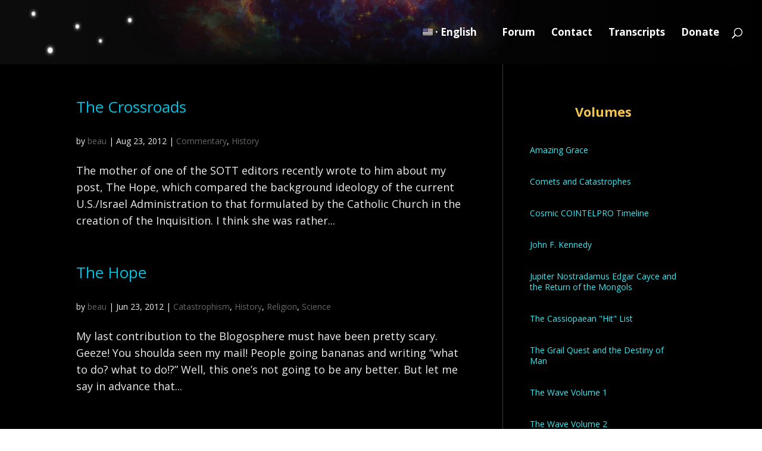

--- FILE ---
content_type: text/html; charset=UTF-8
request_url: https://cassiopaea.org/tag/inquisition/
body_size: 51711
content:
<!DOCTYPE html>
<html lang="en-US">
<head>
	<meta charset="UTF-8" />
<meta http-equiv="X-UA-Compatible" content="IE=edge">
	<link rel="pingback" href="https://cassiopaea.org/xmlrpc.php" />

	<script type="text/javascript">
		document.documentElement.className = 'js';
	</script>

	<title>Inquisition | Cassiopaea</title>
<meta name='robots' content='max-image-preview:large' />
<script type="text/javascript">
			let jqueryParams=[],jQuery=function(r){return jqueryParams=[...jqueryParams,r],jQuery},$=function(r){return jqueryParams=[...jqueryParams,r],$};window.jQuery=jQuery,window.$=jQuery;let customHeadScripts=!1;jQuery.fn=jQuery.prototype={},$.fn=jQuery.prototype={},jQuery.noConflict=function(r){if(window.jQuery)return jQuery=window.jQuery,$=window.jQuery,customHeadScripts=!0,jQuery.noConflict},jQuery.ready=function(r){jqueryParams=[...jqueryParams,r]},$.ready=function(r){jqueryParams=[...jqueryParams,r]},jQuery.load=function(r){jqueryParams=[...jqueryParams,r]},$.load=function(r){jqueryParams=[...jqueryParams,r]},jQuery.fn.ready=function(r){jqueryParams=[...jqueryParams,r]},$.fn.ready=function(r){jqueryParams=[...jqueryParams,r]};</script><link rel='dns-prefetch' href='//stats.wp.com' />
<link rel='dns-prefetch' href='//fonts.googleapis.com' />
<link rel='dns-prefetch' href='//v0.wordpress.com' />
<link rel="alternate" type="application/rss+xml" title="Cassiopaea &raquo; Feed" href="https://cassiopaea.org/feed/" />
<link rel="alternate" type="application/rss+xml" title="Cassiopaea &raquo; Comments Feed" href="https://cassiopaea.org/comments/feed/" />
<link rel="alternate" type="application/rss+xml" title="Cassiopaea &raquo; Inquisition Tag Feed" href="https://cassiopaea.org/tag/inquisition/feed/" />
<meta content="Divi Cassiopaea.org v.4.27.0" name="generator"/>
<link rel='stylesheet' id='wp-block-library-css' href='https://cassiopaea.org/wp-includes/css/dist/block-library/style.min.css?ver=6.8.3' type='text/css' media='all' />
<style id='wp-block-library-theme-inline-css' type='text/css'>
.wp-block-audio :where(figcaption){color:#555;font-size:13px;text-align:center}.is-dark-theme .wp-block-audio :where(figcaption){color:#ffffffa6}.wp-block-audio{margin:0 0 1em}.wp-block-code{border:1px solid #ccc;border-radius:4px;font-family:Menlo,Consolas,monaco,monospace;padding:.8em 1em}.wp-block-embed :where(figcaption){color:#555;font-size:13px;text-align:center}.is-dark-theme .wp-block-embed :where(figcaption){color:#ffffffa6}.wp-block-embed{margin:0 0 1em}.blocks-gallery-caption{color:#555;font-size:13px;text-align:center}.is-dark-theme .blocks-gallery-caption{color:#ffffffa6}:root :where(.wp-block-image figcaption){color:#555;font-size:13px;text-align:center}.is-dark-theme :root :where(.wp-block-image figcaption){color:#ffffffa6}.wp-block-image{margin:0 0 1em}.wp-block-pullquote{border-bottom:4px solid;border-top:4px solid;color:currentColor;margin-bottom:1.75em}.wp-block-pullquote cite,.wp-block-pullquote footer,.wp-block-pullquote__citation{color:currentColor;font-size:.8125em;font-style:normal;text-transform:uppercase}.wp-block-quote{border-left:.25em solid;margin:0 0 1.75em;padding-left:1em}.wp-block-quote cite,.wp-block-quote footer{color:currentColor;font-size:.8125em;font-style:normal;position:relative}.wp-block-quote:where(.has-text-align-right){border-left:none;border-right:.25em solid;padding-left:0;padding-right:1em}.wp-block-quote:where(.has-text-align-center){border:none;padding-left:0}.wp-block-quote.is-large,.wp-block-quote.is-style-large,.wp-block-quote:where(.is-style-plain){border:none}.wp-block-search .wp-block-search__label{font-weight:700}.wp-block-search__button{border:1px solid #ccc;padding:.375em .625em}:where(.wp-block-group.has-background){padding:1.25em 2.375em}.wp-block-separator.has-css-opacity{opacity:.4}.wp-block-separator{border:none;border-bottom:2px solid;margin-left:auto;margin-right:auto}.wp-block-separator.has-alpha-channel-opacity{opacity:1}.wp-block-separator:not(.is-style-wide):not(.is-style-dots){width:100px}.wp-block-separator.has-background:not(.is-style-dots){border-bottom:none;height:1px}.wp-block-separator.has-background:not(.is-style-wide):not(.is-style-dots){height:2px}.wp-block-table{margin:0 0 1em}.wp-block-table td,.wp-block-table th{word-break:normal}.wp-block-table :where(figcaption){color:#555;font-size:13px;text-align:center}.is-dark-theme .wp-block-table :where(figcaption){color:#ffffffa6}.wp-block-video :where(figcaption){color:#555;font-size:13px;text-align:center}.is-dark-theme .wp-block-video :where(figcaption){color:#ffffffa6}.wp-block-video{margin:0 0 1em}:root :where(.wp-block-template-part.has-background){margin-bottom:0;margin-top:0;padding:1.25em 2.375em}
</style>
<link rel='stylesheet' id='mediaelement-css' href='https://cassiopaea.org/wp-includes/js/mediaelement/mediaelementplayer-legacy.min.css?ver=4.2.17' type='text/css' media='all' />
<link rel='stylesheet' id='wp-mediaelement-css' href='https://cassiopaea.org/wp-includes/js/mediaelement/wp-mediaelement.min.css?ver=6.8.3' type='text/css' media='all' />
<style id='jetpack-sharing-buttons-style-inline-css' type='text/css'>
.jetpack-sharing-buttons__services-list{display:flex;flex-direction:row;flex-wrap:wrap;gap:0;list-style-type:none;margin:5px;padding:0}.jetpack-sharing-buttons__services-list.has-small-icon-size{font-size:12px}.jetpack-sharing-buttons__services-list.has-normal-icon-size{font-size:16px}.jetpack-sharing-buttons__services-list.has-large-icon-size{font-size:24px}.jetpack-sharing-buttons__services-list.has-huge-icon-size{font-size:36px}@media print{.jetpack-sharing-buttons__services-list{display:none!important}}.editor-styles-wrapper .wp-block-jetpack-sharing-buttons{gap:0;padding-inline-start:0}ul.jetpack-sharing-buttons__services-list.has-background{padding:1.25em 2.375em}
</style>
<style id='global-styles-inline-css' type='text/css'>
:root{--wp--preset--aspect-ratio--square: 1;--wp--preset--aspect-ratio--4-3: 4/3;--wp--preset--aspect-ratio--3-4: 3/4;--wp--preset--aspect-ratio--3-2: 3/2;--wp--preset--aspect-ratio--2-3: 2/3;--wp--preset--aspect-ratio--16-9: 16/9;--wp--preset--aspect-ratio--9-16: 9/16;--wp--preset--color--black: #000000;--wp--preset--color--cyan-bluish-gray: #abb8c3;--wp--preset--color--white: #ffffff;--wp--preset--color--pale-pink: #f78da7;--wp--preset--color--vivid-red: #cf2e2e;--wp--preset--color--luminous-vivid-orange: #ff6900;--wp--preset--color--luminous-vivid-amber: #fcb900;--wp--preset--color--light-green-cyan: #7bdcb5;--wp--preset--color--vivid-green-cyan: #00d084;--wp--preset--color--pale-cyan-blue: #8ed1fc;--wp--preset--color--vivid-cyan-blue: #0693e3;--wp--preset--color--vivid-purple: #9b51e0;--wp--preset--gradient--vivid-cyan-blue-to-vivid-purple: linear-gradient(135deg,rgba(6,147,227,1) 0%,rgb(155,81,224) 100%);--wp--preset--gradient--light-green-cyan-to-vivid-green-cyan: linear-gradient(135deg,rgb(122,220,180) 0%,rgb(0,208,130) 100%);--wp--preset--gradient--luminous-vivid-amber-to-luminous-vivid-orange: linear-gradient(135deg,rgba(252,185,0,1) 0%,rgba(255,105,0,1) 100%);--wp--preset--gradient--luminous-vivid-orange-to-vivid-red: linear-gradient(135deg,rgba(255,105,0,1) 0%,rgb(207,46,46) 100%);--wp--preset--gradient--very-light-gray-to-cyan-bluish-gray: linear-gradient(135deg,rgb(238,238,238) 0%,rgb(169,184,195) 100%);--wp--preset--gradient--cool-to-warm-spectrum: linear-gradient(135deg,rgb(74,234,220) 0%,rgb(151,120,209) 20%,rgb(207,42,186) 40%,rgb(238,44,130) 60%,rgb(251,105,98) 80%,rgb(254,248,76) 100%);--wp--preset--gradient--blush-light-purple: linear-gradient(135deg,rgb(255,206,236) 0%,rgb(152,150,240) 100%);--wp--preset--gradient--blush-bordeaux: linear-gradient(135deg,rgb(254,205,165) 0%,rgb(254,45,45) 50%,rgb(107,0,62) 100%);--wp--preset--gradient--luminous-dusk: linear-gradient(135deg,rgb(255,203,112) 0%,rgb(199,81,192) 50%,rgb(65,88,208) 100%);--wp--preset--gradient--pale-ocean: linear-gradient(135deg,rgb(255,245,203) 0%,rgb(182,227,212) 50%,rgb(51,167,181) 100%);--wp--preset--gradient--electric-grass: linear-gradient(135deg,rgb(202,248,128) 0%,rgb(113,206,126) 100%);--wp--preset--gradient--midnight: linear-gradient(135deg,rgb(2,3,129) 0%,rgb(40,116,252) 100%);--wp--preset--font-size--small: 13px;--wp--preset--font-size--medium: 20px;--wp--preset--font-size--large: 36px;--wp--preset--font-size--x-large: 42px;--wp--preset--spacing--20: 0.44rem;--wp--preset--spacing--30: 0.67rem;--wp--preset--spacing--40: 1rem;--wp--preset--spacing--50: 1.5rem;--wp--preset--spacing--60: 2.25rem;--wp--preset--spacing--70: 3.38rem;--wp--preset--spacing--80: 5.06rem;--wp--preset--shadow--natural: 6px 6px 9px rgba(0, 0, 0, 0.2);--wp--preset--shadow--deep: 12px 12px 50px rgba(0, 0, 0, 0.4);--wp--preset--shadow--sharp: 6px 6px 0px rgba(0, 0, 0, 0.2);--wp--preset--shadow--outlined: 6px 6px 0px -3px rgba(255, 255, 255, 1), 6px 6px rgba(0, 0, 0, 1);--wp--preset--shadow--crisp: 6px 6px 0px rgba(0, 0, 0, 1);}:root { --wp--style--global--content-size: 823px;--wp--style--global--wide-size: 1080px; }:where(body) { margin: 0; }.wp-site-blocks > .alignleft { float: left; margin-right: 2em; }.wp-site-blocks > .alignright { float: right; margin-left: 2em; }.wp-site-blocks > .aligncenter { justify-content: center; margin-left: auto; margin-right: auto; }:where(.is-layout-flex){gap: 0.5em;}:where(.is-layout-grid){gap: 0.5em;}.is-layout-flow > .alignleft{float: left;margin-inline-start: 0;margin-inline-end: 2em;}.is-layout-flow > .alignright{float: right;margin-inline-start: 2em;margin-inline-end: 0;}.is-layout-flow > .aligncenter{margin-left: auto !important;margin-right: auto !important;}.is-layout-constrained > .alignleft{float: left;margin-inline-start: 0;margin-inline-end: 2em;}.is-layout-constrained > .alignright{float: right;margin-inline-start: 2em;margin-inline-end: 0;}.is-layout-constrained > .aligncenter{margin-left: auto !important;margin-right: auto !important;}.is-layout-constrained > :where(:not(.alignleft):not(.alignright):not(.alignfull)){max-width: var(--wp--style--global--content-size);margin-left: auto !important;margin-right: auto !important;}.is-layout-constrained > .alignwide{max-width: var(--wp--style--global--wide-size);}body .is-layout-flex{display: flex;}.is-layout-flex{flex-wrap: wrap;align-items: center;}.is-layout-flex > :is(*, div){margin: 0;}body .is-layout-grid{display: grid;}.is-layout-grid > :is(*, div){margin: 0;}body{padding-top: 0px;padding-right: 0px;padding-bottom: 0px;padding-left: 0px;}:root :where(.wp-element-button, .wp-block-button__link){background-color: #32373c;border-width: 0;color: #fff;font-family: inherit;font-size: inherit;line-height: inherit;padding: calc(0.667em + 2px) calc(1.333em + 2px);text-decoration: none;}.has-black-color{color: var(--wp--preset--color--black) !important;}.has-cyan-bluish-gray-color{color: var(--wp--preset--color--cyan-bluish-gray) !important;}.has-white-color{color: var(--wp--preset--color--white) !important;}.has-pale-pink-color{color: var(--wp--preset--color--pale-pink) !important;}.has-vivid-red-color{color: var(--wp--preset--color--vivid-red) !important;}.has-luminous-vivid-orange-color{color: var(--wp--preset--color--luminous-vivid-orange) !important;}.has-luminous-vivid-amber-color{color: var(--wp--preset--color--luminous-vivid-amber) !important;}.has-light-green-cyan-color{color: var(--wp--preset--color--light-green-cyan) !important;}.has-vivid-green-cyan-color{color: var(--wp--preset--color--vivid-green-cyan) !important;}.has-pale-cyan-blue-color{color: var(--wp--preset--color--pale-cyan-blue) !important;}.has-vivid-cyan-blue-color{color: var(--wp--preset--color--vivid-cyan-blue) !important;}.has-vivid-purple-color{color: var(--wp--preset--color--vivid-purple) !important;}.has-black-background-color{background-color: var(--wp--preset--color--black) !important;}.has-cyan-bluish-gray-background-color{background-color: var(--wp--preset--color--cyan-bluish-gray) !important;}.has-white-background-color{background-color: var(--wp--preset--color--white) !important;}.has-pale-pink-background-color{background-color: var(--wp--preset--color--pale-pink) !important;}.has-vivid-red-background-color{background-color: var(--wp--preset--color--vivid-red) !important;}.has-luminous-vivid-orange-background-color{background-color: var(--wp--preset--color--luminous-vivid-orange) !important;}.has-luminous-vivid-amber-background-color{background-color: var(--wp--preset--color--luminous-vivid-amber) !important;}.has-light-green-cyan-background-color{background-color: var(--wp--preset--color--light-green-cyan) !important;}.has-vivid-green-cyan-background-color{background-color: var(--wp--preset--color--vivid-green-cyan) !important;}.has-pale-cyan-blue-background-color{background-color: var(--wp--preset--color--pale-cyan-blue) !important;}.has-vivid-cyan-blue-background-color{background-color: var(--wp--preset--color--vivid-cyan-blue) !important;}.has-vivid-purple-background-color{background-color: var(--wp--preset--color--vivid-purple) !important;}.has-black-border-color{border-color: var(--wp--preset--color--black) !important;}.has-cyan-bluish-gray-border-color{border-color: var(--wp--preset--color--cyan-bluish-gray) !important;}.has-white-border-color{border-color: var(--wp--preset--color--white) !important;}.has-pale-pink-border-color{border-color: var(--wp--preset--color--pale-pink) !important;}.has-vivid-red-border-color{border-color: var(--wp--preset--color--vivid-red) !important;}.has-luminous-vivid-orange-border-color{border-color: var(--wp--preset--color--luminous-vivid-orange) !important;}.has-luminous-vivid-amber-border-color{border-color: var(--wp--preset--color--luminous-vivid-amber) !important;}.has-light-green-cyan-border-color{border-color: var(--wp--preset--color--light-green-cyan) !important;}.has-vivid-green-cyan-border-color{border-color: var(--wp--preset--color--vivid-green-cyan) !important;}.has-pale-cyan-blue-border-color{border-color: var(--wp--preset--color--pale-cyan-blue) !important;}.has-vivid-cyan-blue-border-color{border-color: var(--wp--preset--color--vivid-cyan-blue) !important;}.has-vivid-purple-border-color{border-color: var(--wp--preset--color--vivid-purple) !important;}.has-vivid-cyan-blue-to-vivid-purple-gradient-background{background: var(--wp--preset--gradient--vivid-cyan-blue-to-vivid-purple) !important;}.has-light-green-cyan-to-vivid-green-cyan-gradient-background{background: var(--wp--preset--gradient--light-green-cyan-to-vivid-green-cyan) !important;}.has-luminous-vivid-amber-to-luminous-vivid-orange-gradient-background{background: var(--wp--preset--gradient--luminous-vivid-amber-to-luminous-vivid-orange) !important;}.has-luminous-vivid-orange-to-vivid-red-gradient-background{background: var(--wp--preset--gradient--luminous-vivid-orange-to-vivid-red) !important;}.has-very-light-gray-to-cyan-bluish-gray-gradient-background{background: var(--wp--preset--gradient--very-light-gray-to-cyan-bluish-gray) !important;}.has-cool-to-warm-spectrum-gradient-background{background: var(--wp--preset--gradient--cool-to-warm-spectrum) !important;}.has-blush-light-purple-gradient-background{background: var(--wp--preset--gradient--blush-light-purple) !important;}.has-blush-bordeaux-gradient-background{background: var(--wp--preset--gradient--blush-bordeaux) !important;}.has-luminous-dusk-gradient-background{background: var(--wp--preset--gradient--luminous-dusk) !important;}.has-pale-ocean-gradient-background{background: var(--wp--preset--gradient--pale-ocean) !important;}.has-electric-grass-gradient-background{background: var(--wp--preset--gradient--electric-grass) !important;}.has-midnight-gradient-background{background: var(--wp--preset--gradient--midnight) !important;}.has-small-font-size{font-size: var(--wp--preset--font-size--small) !important;}.has-medium-font-size{font-size: var(--wp--preset--font-size--medium) !important;}.has-large-font-size{font-size: var(--wp--preset--font-size--large) !important;}.has-x-large-font-size{font-size: var(--wp--preset--font-size--x-large) !important;}
:where(.wp-block-post-template.is-layout-flex){gap: 1.25em;}:where(.wp-block-post-template.is-layout-grid){gap: 1.25em;}
:where(.wp-block-columns.is-layout-flex){gap: 2em;}:where(.wp-block-columns.is-layout-grid){gap: 2em;}
:root :where(.wp-block-pullquote){font-size: 1.5em;line-height: 1.6;}
</style>
<link rel='stylesheet' id='contact-form-7-css' href='https://cassiopaea.org/wp-content/plugins/contact-form-7/includes/css/styles.css?ver=6.1.4' type='text/css' media='all' />
<link rel='stylesheet' id='et-divi-open-sans-css' href='https://fonts.googleapis.com/css?family=Open+Sans:300italic,400italic,600italic,700italic,800italic,400,300,600,700,800&#038;subset=latin,latin-ext&#038;display=swap' type='text/css' media='all' />
<style id='divi-style-parent-inline-inline-css' type='text/css'>
/*!
Theme Name: Divi
Theme URI: http://www.elegantthemes.com/gallery/divi/
Version: 4.27.5
Description: Smart. Flexible. Beautiful. Divi is the most powerful theme in our collection.
Author: Elegant Themes
Author URI: http://www.elegantthemes.com
License: GNU General Public License v2
License URI: http://www.gnu.org/licenses/gpl-2.0.html
*/

a,abbr,acronym,address,applet,b,big,blockquote,body,center,cite,code,dd,del,dfn,div,dl,dt,em,fieldset,font,form,h1,h2,h3,h4,h5,h6,html,i,iframe,img,ins,kbd,label,legend,li,object,ol,p,pre,q,s,samp,small,span,strike,strong,sub,sup,tt,u,ul,var{margin:0;padding:0;border:0;outline:0;font-size:100%;-ms-text-size-adjust:100%;-webkit-text-size-adjust:100%;vertical-align:baseline;background:transparent}body{line-height:1}ol,ul{list-style:none}blockquote,q{quotes:none}blockquote:after,blockquote:before,q:after,q:before{content:"";content:none}blockquote{margin:20px 0 30px;border-left:5px solid;padding-left:20px}:focus{outline:0}del{text-decoration:line-through}pre{overflow:auto;padding:10px}figure{margin:0}table{border-collapse:collapse;border-spacing:0}article,aside,footer,header,hgroup,nav,section{display:block}body{font-family:Open Sans,Arial,sans-serif;font-size:14px;color:#666;background-color:#fff;line-height:1.7em;font-weight:500;-webkit-font-smoothing:antialiased;-moz-osx-font-smoothing:grayscale}body.page-template-page-template-blank-php #page-container{padding-top:0!important}body.et_cover_background{background-size:cover!important;background-position:top!important;background-repeat:no-repeat!important;background-attachment:fixed}a{color:#2ea3f2}a,a:hover{text-decoration:none}p{padding-bottom:1em}p:not(.has-background):last-of-type{padding-bottom:0}p.et_normal_padding{padding-bottom:1em}strong{font-weight:700}cite,em,i{font-style:italic}code,pre{font-family:Courier New,monospace;margin-bottom:10px}ins{text-decoration:none}sub,sup{height:0;line-height:1;position:relative;vertical-align:baseline}sup{bottom:.8em}sub{top:.3em}dl{margin:0 0 1.5em}dl dt{font-weight:700}dd{margin-left:1.5em}blockquote p{padding-bottom:0}embed,iframe,object,video{max-width:100%}h1,h2,h3,h4,h5,h6{color:#333;padding-bottom:10px;line-height:1em;font-weight:500}h1 a,h2 a,h3 a,h4 a,h5 a,h6 a{color:inherit}h1{font-size:30px}h2{font-size:26px}h3{font-size:22px}h4{font-size:18px}h5{font-size:16px}h6{font-size:14px}input{-webkit-appearance:none}input[type=checkbox]{-webkit-appearance:checkbox}input[type=radio]{-webkit-appearance:radio}input.text,input.title,input[type=email],input[type=password],input[type=tel],input[type=text],select,textarea{background-color:#fff;border:1px solid #bbb;padding:2px;color:#4e4e4e}input.text:focus,input.title:focus,input[type=text]:focus,select:focus,textarea:focus{border-color:#2d3940;color:#3e3e3e}input.text,input.title,input[type=text],select,textarea{margin:0}textarea{padding:4px}button,input,select,textarea{font-family:inherit}img{max-width:100%;height:auto}.clear{clear:both}br.clear{margin:0;padding:0}.pagination{clear:both}#et_search_icon:hover,.et-social-icon a:hover,.et_password_protected_form .et_submit_button,.form-submit .et_pb_buttontton.alt.disabled,.nav-single a,.posted_in a{color:#2ea3f2}.et-search-form,blockquote{border-color:#2ea3f2}#main-content{background-color:#fff}.container{width:80%;max-width:1080px;margin:auto;position:relative}body:not(.et-tb) #main-content .container,body:not(.et-tb-has-header) #main-content .container{padding-top:58px}.et_full_width_page #main-content .container:before{display:none}.main_title{margin-bottom:20px}.et_password_protected_form .et_submit_button:hover,.form-submit .et_pb_button:hover{background:rgba(0,0,0,.05)}.et_button_icon_visible .et_pb_button{padding-right:2em;padding-left:.7em}.et_button_icon_visible .et_pb_button:after{opacity:1;margin-left:0}.et_button_left .et_pb_button:hover:after{left:.15em}.et_button_left .et_pb_button:after{margin-left:0;left:1em}.et_button_icon_visible.et_button_left .et_pb_button,.et_button_left .et_pb_button:hover,.et_button_left .et_pb_module .et_pb_button:hover{padding-left:2em;padding-right:.7em}.et_button_icon_visible.et_button_left .et_pb_button:after,.et_button_left .et_pb_button:hover:after{left:.15em}.et_password_protected_form .et_submit_button:hover,.form-submit .et_pb_button:hover{padding:.3em 1em}.et_button_no_icon .et_pb_button:after{display:none}.et_button_no_icon.et_button_icon_visible.et_button_left .et_pb_button,.et_button_no_icon.et_button_left .et_pb_button:hover,.et_button_no_icon .et_pb_button,.et_button_no_icon .et_pb_button:hover{padding:.3em 1em!important}.et_button_custom_icon .et_pb_button:after{line-height:1.7em}.et_button_custom_icon.et_button_icon_visible .et_pb_button:after,.et_button_custom_icon .et_pb_button:hover:after{margin-left:.3em}#left-area .post_format-post-format-gallery .wp-block-gallery:first-of-type{padding:0;margin-bottom:-16px}.entry-content table:not(.variations){border:1px solid #eee;margin:0 0 15px;text-align:left;width:100%}.entry-content thead th,.entry-content tr th{color:#555;font-weight:700;padding:9px 24px}.entry-content tr td{border-top:1px solid #eee;padding:6px 24px}#left-area ul,.entry-content ul,.et-l--body ul,.et-l--footer ul,.et-l--header ul{list-style-type:disc;padding:0 0 23px 1em;line-height:26px}#left-area ol,.entry-content ol,.et-l--body ol,.et-l--footer ol,.et-l--header ol{list-style-type:decimal;list-style-position:inside;padding:0 0 23px;line-height:26px}#left-area ul li ul,.entry-content ul li ol{padding:2px 0 2px 20px}#left-area ol li ul,.entry-content ol li ol,.et-l--body ol li ol,.et-l--footer ol li ol,.et-l--header ol li ol{padding:2px 0 2px 35px}#left-area ul.wp-block-gallery{display:-webkit-box;display:-ms-flexbox;display:flex;-ms-flex-wrap:wrap;flex-wrap:wrap;list-style-type:none;padding:0}#left-area ul.products{padding:0!important;line-height:1.7!important;list-style:none!important}.gallery-item a{display:block}.gallery-caption,.gallery-item a{width:90%}#wpadminbar{z-index:100001}#left-area .post-meta{font-size:14px;padding-bottom:15px}#left-area .post-meta a{text-decoration:none;color:#666}#left-area .et_featured_image{padding-bottom:7px}.single .post{padding-bottom:25px}body.single .et_audio_content{margin-bottom:-6px}.nav-single a{text-decoration:none;color:#2ea3f2;font-size:14px;font-weight:400}.nav-previous{float:left}.nav-next{float:right}.et_password_protected_form p input{background-color:#eee;border:none!important;width:100%!important;border-radius:0!important;font-size:14px;color:#999!important;padding:16px!important;-webkit-box-sizing:border-box;box-sizing:border-box}.et_password_protected_form label{display:none}.et_password_protected_form .et_submit_button{font-family:inherit;display:block;float:right;margin:8px auto 0;cursor:pointer}.post-password-required p.nocomments.container{max-width:100%}.post-password-required p.nocomments.container:before{display:none}.aligncenter,div.post .new-post .aligncenter{display:block;margin-left:auto;margin-right:auto}.wp-caption{border:1px solid #ddd;text-align:center;background-color:#f3f3f3;margin-bottom:10px;max-width:96%;padding:8px}.wp-caption.alignleft{margin:0 30px 20px 0}.wp-caption.alignright{margin:0 0 20px 30px}.wp-caption img{margin:0;padding:0;border:0}.wp-caption p.wp-caption-text{font-size:12px;padding:0 4px 5px;margin:0}.alignright{float:right}.alignleft{float:left}img.alignleft{display:inline;float:left;margin-right:15px}img.alignright{display:inline;float:right;margin-left:15px}.page.et_pb_pagebuilder_layout #main-content{background-color:transparent}body #main-content .et_builder_inner_content>h1,body #main-content .et_builder_inner_content>h2,body #main-content .et_builder_inner_content>h3,body #main-content .et_builder_inner_content>h4,body #main-content .et_builder_inner_content>h5,body #main-content .et_builder_inner_content>h6{line-height:1.4em}body #main-content .et_builder_inner_content>p{line-height:1.7em}.wp-block-pullquote{margin:20px 0 30px}.wp-block-pullquote.has-background blockquote{border-left:none}.wp-block-group.has-background{padding:1.5em 1.5em .5em}@media (min-width:981px){#left-area{width:79.125%;padding-bottom:23px}#main-content .container:before{content:"";position:absolute;top:0;height:100%;width:1px;background-color:#e2e2e2}.et_full_width_page #left-area,.et_no_sidebar #left-area{float:none;width:100%!important}.et_full_width_page #left-area{padding-bottom:0}.et_no_sidebar #main-content .container:before{display:none}}@media (max-width:980px){#page-container{padding-top:80px}.et-tb #page-container,.et-tb-has-header #page-container{padding-top:0!important}#left-area,#sidebar{width:100%!important}#main-content .container:before{display:none!important}.et_full_width_page .et_gallery_item:nth-child(4n+1){clear:none}}@media print{#page-container{padding-top:0!important}}#wp-admin-bar-et-use-visual-builder a:before{font-family:ETmodules!important;content:"\e625";font-size:30px!important;width:28px;margin-top:-3px;color:#974df3!important}#wp-admin-bar-et-use-visual-builder:hover a:before{color:#fff!important}#wp-admin-bar-et-use-visual-builder:hover a,#wp-admin-bar-et-use-visual-builder a:hover{transition:background-color .5s ease;-webkit-transition:background-color .5s ease;-moz-transition:background-color .5s ease;background-color:#7e3bd0!important;color:#fff!important}* html .clearfix,:first-child+html .clearfix{zoom:1}.iphone .et_pb_section_video_bg video::-webkit-media-controls-start-playback-button{display:none!important;-webkit-appearance:none}.et_mobile_device .et_pb_section_parallax .et_pb_parallax_css{background-attachment:scroll}.et-social-facebook a.icon:before{content:"\e093"}.et-social-twitter a.icon:before{content:"\e094"}.et-social-google-plus a.icon:before{content:"\e096"}.et-social-instagram a.icon:before{content:"\e09a"}.et-social-rss a.icon:before{content:"\e09e"}.ai1ec-single-event:after{content:" ";display:table;clear:both}.evcal_event_details .evcal_evdata_cell .eventon_details_shading_bot.eventon_details_shading_bot{z-index:3}.wp-block-divi-layout{margin-bottom:1em}*{-webkit-box-sizing:border-box;box-sizing:border-box}#et-info-email:before,#et-info-phone:before,#et_search_icon:before,.comment-reply-link:after,.et-cart-info span:before,.et-pb-arrow-next:before,.et-pb-arrow-prev:before,.et-social-icon a:before,.et_audio_container .mejs-playpause-button button:before,.et_audio_container .mejs-volume-button button:before,.et_overlay:before,.et_password_protected_form .et_submit_button:after,.et_pb_button:after,.et_pb_contact_reset:after,.et_pb_contact_submit:after,.et_pb_font_icon:before,.et_pb_newsletter_button:after,.et_pb_pricing_table_button:after,.et_pb_promo_button:after,.et_pb_testimonial:before,.et_pb_toggle_title:before,.form-submit .et_pb_button:after,.mobile_menu_bar:before,a.et_pb_more_button:after{font-family:ETmodules!important;speak:none;font-style:normal;font-weight:400;-webkit-font-feature-settings:normal;font-feature-settings:normal;font-variant:normal;text-transform:none;line-height:1;-webkit-font-smoothing:antialiased;-moz-osx-font-smoothing:grayscale;text-shadow:0 0;direction:ltr}.et-pb-icon,.et_pb_custom_button_icon.et_pb_button:after,.et_pb_login .et_pb_custom_button_icon.et_pb_button:after,.et_pb_woo_custom_button_icon .button.et_pb_custom_button_icon.et_pb_button:after,.et_pb_woo_custom_button_icon .button.et_pb_custom_button_icon.et_pb_button:hover:after{content:attr(data-icon)}.et-pb-icon{font-family:ETmodules;speak:none;font-weight:400;-webkit-font-feature-settings:normal;font-feature-settings:normal;font-variant:normal;text-transform:none;line-height:1;-webkit-font-smoothing:antialiased;font-size:96px;font-style:normal;display:inline-block;-webkit-box-sizing:border-box;box-sizing:border-box;direction:ltr}#et-ajax-saving{display:none;-webkit-transition:background .3s,-webkit-box-shadow .3s;transition:background .3s,-webkit-box-shadow .3s;transition:background .3s,box-shadow .3s;transition:background .3s,box-shadow .3s,-webkit-box-shadow .3s;-webkit-box-shadow:rgba(0,139,219,.247059) 0 0 60px;box-shadow:0 0 60px rgba(0,139,219,.247059);position:fixed;top:50%;left:50%;width:50px;height:50px;background:#fff;border-radius:50px;margin:-25px 0 0 -25px;z-index:999999;text-align:center}#et-ajax-saving img{margin:9px}.et-safe-mode-indicator,.et-safe-mode-indicator:focus,.et-safe-mode-indicator:hover{-webkit-box-shadow:0 5px 10px rgba(41,196,169,.15);box-shadow:0 5px 10px rgba(41,196,169,.15);background:#29c4a9;color:#fff;font-size:14px;font-weight:600;padding:12px;line-height:16px;border-radius:3px;position:fixed;bottom:30px;right:30px;z-index:999999;text-decoration:none;font-family:Open Sans,sans-serif;-webkit-font-smoothing:antialiased;-moz-osx-font-smoothing:grayscale}.et_pb_button{font-size:20px;font-weight:500;padding:.3em 1em;line-height:1.7em!important;background-color:transparent;background-size:cover;background-position:50%;background-repeat:no-repeat;border:2px solid;border-radius:3px;-webkit-transition-duration:.2s;transition-duration:.2s;-webkit-transition-property:all!important;transition-property:all!important}.et_pb_button,.et_pb_button_inner{position:relative}.et_pb_button:hover,.et_pb_module .et_pb_button:hover{border:2px solid transparent;padding:.3em 2em .3em .7em}.et_pb_button:hover{background-color:hsla(0,0%,100%,.2)}.et_pb_bg_layout_light.et_pb_button:hover,.et_pb_bg_layout_light .et_pb_button:hover{background-color:rgba(0,0,0,.05)}.et_pb_button:after,.et_pb_button:before{font-size:32px;line-height:1em;content:"\35";opacity:0;position:absolute;margin-left:-1em;-webkit-transition:all .2s;transition:all .2s;text-transform:none;-webkit-font-feature-settings:"kern" off;font-feature-settings:"kern" off;font-variant:none;font-style:normal;font-weight:400;text-shadow:none}.et_pb_button.et_hover_enabled:hover:after,.et_pb_button.et_pb_hovered:hover:after{-webkit-transition:none!important;transition:none!important}.et_pb_button:before{display:none}.et_pb_button:hover:after{opacity:1;margin-left:0}.et_pb_column_1_3 h1,.et_pb_column_1_4 h1,.et_pb_column_1_5 h1,.et_pb_column_1_6 h1,.et_pb_column_2_5 h1{font-size:26px}.et_pb_column_1_3 h2,.et_pb_column_1_4 h2,.et_pb_column_1_5 h2,.et_pb_column_1_6 h2,.et_pb_column_2_5 h2{font-size:23px}.et_pb_column_1_3 h3,.et_pb_column_1_4 h3,.et_pb_column_1_5 h3,.et_pb_column_1_6 h3,.et_pb_column_2_5 h3{font-size:20px}.et_pb_column_1_3 h4,.et_pb_column_1_4 h4,.et_pb_column_1_5 h4,.et_pb_column_1_6 h4,.et_pb_column_2_5 h4{font-size:18px}.et_pb_column_1_3 h5,.et_pb_column_1_4 h5,.et_pb_column_1_5 h5,.et_pb_column_1_6 h5,.et_pb_column_2_5 h5{font-size:16px}.et_pb_column_1_3 h6,.et_pb_column_1_4 h6,.et_pb_column_1_5 h6,.et_pb_column_1_6 h6,.et_pb_column_2_5 h6{font-size:15px}.et_pb_bg_layout_dark,.et_pb_bg_layout_dark h1,.et_pb_bg_layout_dark h2,.et_pb_bg_layout_dark h3,.et_pb_bg_layout_dark h4,.et_pb_bg_layout_dark h5,.et_pb_bg_layout_dark h6{color:#fff!important}.et_pb_module.et_pb_text_align_left{text-align:left}.et_pb_module.et_pb_text_align_center{text-align:center}.et_pb_module.et_pb_text_align_right{text-align:right}.et_pb_module.et_pb_text_align_justified{text-align:justify}.clearfix:after{visibility:hidden;display:block;font-size:0;content:" ";clear:both;height:0}.et_pb_bg_layout_light .et_pb_more_button{color:#2ea3f2}.et_builder_inner_content{position:relative;z-index:1}header .et_builder_inner_content{z-index:2}.et_pb_css_mix_blend_mode_passthrough{mix-blend-mode:unset!important}.et_pb_image_container{margin:-20px -20px 29px}.et_pb_module_inner{position:relative}.et_hover_enabled_preview{z-index:2}.et_hover_enabled:hover{position:relative;z-index:2}.et_pb_all_tabs,.et_pb_module,.et_pb_posts_nav a,.et_pb_tab,.et_pb_with_background{position:relative;background-size:cover;background-position:50%;background-repeat:no-repeat}.et_pb_background_mask,.et_pb_background_pattern{bottom:0;left:0;position:absolute;right:0;top:0}.et_pb_background_mask{background-size:calc(100% + 2px) calc(100% + 2px);background-repeat:no-repeat;background-position:50%;overflow:hidden}.et_pb_background_pattern{background-position:0 0;background-repeat:repeat}.et_pb_with_border{position:relative;border:0 solid #333}.post-password-required .et_pb_row{padding:0;width:100%}.post-password-required .et_password_protected_form{min-height:0}body.et_pb_pagebuilder_layout.et_pb_show_title .post-password-required .et_password_protected_form h1,body:not(.et_pb_pagebuilder_layout) .post-password-required .et_password_protected_form h1{display:none}.et_pb_no_bg{padding:0!important}.et_overlay.et_pb_inline_icon:before,.et_pb_inline_icon:before{content:attr(data-icon)}.et_pb_more_button{color:inherit;text-shadow:none;text-decoration:none;display:inline-block;margin-top:20px}.et_parallax_bg_wrap{overflow:hidden;position:absolute;top:0;right:0;bottom:0;left:0}.et_parallax_bg{background-repeat:no-repeat;background-position:top;background-size:cover;position:absolute;bottom:0;left:0;width:100%;height:100%;display:block}.et_parallax_bg.et_parallax_bg__hover,.et_parallax_bg.et_parallax_bg_phone,.et_parallax_bg.et_parallax_bg_tablet,.et_parallax_gradient.et_parallax_gradient__hover,.et_parallax_gradient.et_parallax_gradient_phone,.et_parallax_gradient.et_parallax_gradient_tablet,.et_pb_section_parallax_hover:hover .et_parallax_bg:not(.et_parallax_bg__hover),.et_pb_section_parallax_hover:hover .et_parallax_gradient:not(.et_parallax_gradient__hover){display:none}.et_pb_section_parallax_hover:hover .et_parallax_bg.et_parallax_bg__hover,.et_pb_section_parallax_hover:hover .et_parallax_gradient.et_parallax_gradient__hover{display:block}.et_parallax_gradient{bottom:0;display:block;left:0;position:absolute;right:0;top:0}.et_pb_module.et_pb_section_parallax,.et_pb_posts_nav a.et_pb_section_parallax,.et_pb_tab.et_pb_section_parallax{position:relative}.et_pb_section_parallax .et_pb_parallax_css,.et_pb_slides .et_parallax_bg.et_pb_parallax_css{background-attachment:fixed}body.et-bfb .et_pb_section_parallax .et_pb_parallax_css,body.et-bfb .et_pb_slides .et_parallax_bg.et_pb_parallax_css{background-attachment:scroll;bottom:auto}.et_pb_section_parallax.et_pb_column .et_pb_module,.et_pb_section_parallax.et_pb_row .et_pb_column,.et_pb_section_parallax.et_pb_row .et_pb_module{z-index:9;position:relative}.et_pb_more_button:hover:after{opacity:1;margin-left:0}.et_pb_preload .et_pb_section_video_bg,.et_pb_preload>div{visibility:hidden}.et_pb_preload,.et_pb_section.et_pb_section_video.et_pb_preload{position:relative;background:#464646!important}.et_pb_preload:before{content:"";position:absolute;top:50%;left:50%;background:url(https://cassiopaea.org/wp-content/themes/Divi/includes/builder/styles/images/preloader.gif) no-repeat;border-radius:32px;width:32px;height:32px;margin:-16px 0 0 -16px}.box-shadow-overlay{position:absolute;top:0;left:0;width:100%;height:100%;z-index:10;pointer-events:none}.et_pb_section>.box-shadow-overlay~.et_pb_row{z-index:11}body.safari .section_has_divider{will-change:transform}.et_pb_row>.box-shadow-overlay{z-index:8}.has-box-shadow-overlay{position:relative}.et_clickable{cursor:pointer}.screen-reader-text{border:0;clip:rect(1px,1px,1px,1px);-webkit-clip-path:inset(50%);clip-path:inset(50%);height:1px;margin:-1px;overflow:hidden;padding:0;position:absolute!important;width:1px;word-wrap:normal!important}.et_multi_view_hidden,.et_multi_view_hidden_image{display:none!important}@keyframes multi-view-image-fade{0%{opacity:0}10%{opacity:.1}20%{opacity:.2}30%{opacity:.3}40%{opacity:.4}50%{opacity:.5}60%{opacity:.6}70%{opacity:.7}80%{opacity:.8}90%{opacity:.9}to{opacity:1}}.et_multi_view_image__loading{visibility:hidden}.et_multi_view_image__loaded{-webkit-animation:multi-view-image-fade .5s;animation:multi-view-image-fade .5s}#et-pb-motion-effects-offset-tracker{visibility:hidden!important;opacity:0;position:absolute;top:0;left:0}.et-pb-before-scroll-animation{opacity:0}header.et-l.et-l--header:after{clear:both;display:block;content:""}.et_pb_module{-webkit-animation-timing-function:linear;animation-timing-function:linear;-webkit-animation-duration:.2s;animation-duration:.2s}@-webkit-keyframes fadeBottom{0%{opacity:0;-webkit-transform:translateY(10%);transform:translateY(10%)}to{opacity:1;-webkit-transform:translateY(0);transform:translateY(0)}}@keyframes fadeBottom{0%{opacity:0;-webkit-transform:translateY(10%);transform:translateY(10%)}to{opacity:1;-webkit-transform:translateY(0);transform:translateY(0)}}@-webkit-keyframes fadeLeft{0%{opacity:0;-webkit-transform:translateX(-10%);transform:translateX(-10%)}to{opacity:1;-webkit-transform:translateX(0);transform:translateX(0)}}@keyframes fadeLeft{0%{opacity:0;-webkit-transform:translateX(-10%);transform:translateX(-10%)}to{opacity:1;-webkit-transform:translateX(0);transform:translateX(0)}}@-webkit-keyframes fadeRight{0%{opacity:0;-webkit-transform:translateX(10%);transform:translateX(10%)}to{opacity:1;-webkit-transform:translateX(0);transform:translateX(0)}}@keyframes fadeRight{0%{opacity:0;-webkit-transform:translateX(10%);transform:translateX(10%)}to{opacity:1;-webkit-transform:translateX(0);transform:translateX(0)}}@-webkit-keyframes fadeTop{0%{opacity:0;-webkit-transform:translateY(-10%);transform:translateY(-10%)}to{opacity:1;-webkit-transform:translateX(0);transform:translateX(0)}}@keyframes fadeTop{0%{opacity:0;-webkit-transform:translateY(-10%);transform:translateY(-10%)}to{opacity:1;-webkit-transform:translateX(0);transform:translateX(0)}}@-webkit-keyframes fadeIn{0%{opacity:0}to{opacity:1}}@keyframes fadeIn{0%{opacity:0}to{opacity:1}}.et-waypoint:not(.et_pb_counters){opacity:0}@media (min-width:981px){.et_pb_section.et_section_specialty div.et_pb_row .et_pb_column .et_pb_column .et_pb_module.et-last-child,.et_pb_section.et_section_specialty div.et_pb_row .et_pb_column .et_pb_column .et_pb_module:last-child,.et_pb_section.et_section_specialty div.et_pb_row .et_pb_column .et_pb_row_inner .et_pb_column .et_pb_module.et-last-child,.et_pb_section.et_section_specialty div.et_pb_row .et_pb_column .et_pb_row_inner .et_pb_column .et_pb_module:last-child,.et_pb_section div.et_pb_row .et_pb_column .et_pb_module.et-last-child,.et_pb_section div.et_pb_row .et_pb_column .et_pb_module:last-child{margin-bottom:0}}@media (max-width:980px){.et_overlay.et_pb_inline_icon_tablet:before,.et_pb_inline_icon_tablet:before{content:attr(data-icon-tablet)}.et_parallax_bg.et_parallax_bg_tablet_exist,.et_parallax_gradient.et_parallax_gradient_tablet_exist{display:none}.et_parallax_bg.et_parallax_bg_tablet,.et_parallax_gradient.et_parallax_gradient_tablet{display:block}.et_pb_column .et_pb_module{margin-bottom:30px}.et_pb_row .et_pb_column .et_pb_module.et-last-child,.et_pb_row .et_pb_column .et_pb_module:last-child,.et_section_specialty .et_pb_row .et_pb_column .et_pb_module.et-last-child,.et_section_specialty .et_pb_row .et_pb_column .et_pb_module:last-child{margin-bottom:0}.et_pb_more_button{display:inline-block!important}.et_pb_bg_layout_light_tablet.et_pb_button,.et_pb_bg_layout_light_tablet.et_pb_module.et_pb_button,.et_pb_bg_layout_light_tablet .et_pb_more_button{color:#2ea3f2}.et_pb_bg_layout_light_tablet .et_pb_forgot_password a{color:#666}.et_pb_bg_layout_light_tablet h1,.et_pb_bg_layout_light_tablet h2,.et_pb_bg_layout_light_tablet h3,.et_pb_bg_layout_light_tablet h4,.et_pb_bg_layout_light_tablet h5,.et_pb_bg_layout_light_tablet h6{color:#333!important}.et_pb_module .et_pb_bg_layout_light_tablet.et_pb_button{color:#2ea3f2!important}.et_pb_bg_layout_light_tablet{color:#666!important}.et_pb_bg_layout_dark_tablet,.et_pb_bg_layout_dark_tablet h1,.et_pb_bg_layout_dark_tablet h2,.et_pb_bg_layout_dark_tablet h3,.et_pb_bg_layout_dark_tablet h4,.et_pb_bg_layout_dark_tablet h5,.et_pb_bg_layout_dark_tablet h6{color:#fff!important}.et_pb_bg_layout_dark_tablet.et_pb_button,.et_pb_bg_layout_dark_tablet.et_pb_module.et_pb_button,.et_pb_bg_layout_dark_tablet .et_pb_more_button{color:inherit}.et_pb_bg_layout_dark_tablet .et_pb_forgot_password a{color:#fff}.et_pb_module.et_pb_text_align_left-tablet{text-align:left}.et_pb_module.et_pb_text_align_center-tablet{text-align:center}.et_pb_module.et_pb_text_align_right-tablet{text-align:right}.et_pb_module.et_pb_text_align_justified-tablet{text-align:justify}}@media (max-width:767px){.et_pb_more_button{display:inline-block!important}.et_overlay.et_pb_inline_icon_phone:before,.et_pb_inline_icon_phone:before{content:attr(data-icon-phone)}.et_parallax_bg.et_parallax_bg_phone_exist,.et_parallax_gradient.et_parallax_gradient_phone_exist{display:none}.et_parallax_bg.et_parallax_bg_phone,.et_parallax_gradient.et_parallax_gradient_phone{display:block}.et-hide-mobile{display:none!important}.et_pb_bg_layout_light_phone.et_pb_button,.et_pb_bg_layout_light_phone.et_pb_module.et_pb_button,.et_pb_bg_layout_light_phone .et_pb_more_button{color:#2ea3f2}.et_pb_bg_layout_light_phone .et_pb_forgot_password a{color:#666}.et_pb_bg_layout_light_phone h1,.et_pb_bg_layout_light_phone h2,.et_pb_bg_layout_light_phone h3,.et_pb_bg_layout_light_phone h4,.et_pb_bg_layout_light_phone h5,.et_pb_bg_layout_light_phone h6{color:#333!important}.et_pb_module .et_pb_bg_layout_light_phone.et_pb_button{color:#2ea3f2!important}.et_pb_bg_layout_light_phone{color:#666!important}.et_pb_bg_layout_dark_phone,.et_pb_bg_layout_dark_phone h1,.et_pb_bg_layout_dark_phone h2,.et_pb_bg_layout_dark_phone h3,.et_pb_bg_layout_dark_phone h4,.et_pb_bg_layout_dark_phone h5,.et_pb_bg_layout_dark_phone h6{color:#fff!important}.et_pb_bg_layout_dark_phone.et_pb_button,.et_pb_bg_layout_dark_phone.et_pb_module.et_pb_button,.et_pb_bg_layout_dark_phone .et_pb_more_button{color:inherit}.et_pb_module .et_pb_bg_layout_dark_phone.et_pb_button{color:#fff!important}.et_pb_bg_layout_dark_phone .et_pb_forgot_password a{color:#fff}.et_pb_module.et_pb_text_align_left-phone{text-align:left}.et_pb_module.et_pb_text_align_center-phone{text-align:center}.et_pb_module.et_pb_text_align_right-phone{text-align:right}.et_pb_module.et_pb_text_align_justified-phone{text-align:justify}}@media (max-width:479px){a.et_pb_more_button{display:block}}@media (min-width:768px) and (max-width:980px){[data-et-multi-view-load-tablet-hidden=true]:not(.et_multi_view_swapped){display:none!important}}@media (max-width:767px){[data-et-multi-view-load-phone-hidden=true]:not(.et_multi_view_swapped){display:none!important}}.et_pb_menu.et_pb_menu--style-inline_centered_logo .et_pb_menu__menu nav ul{-webkit-box-pack:center;-ms-flex-pack:center;justify-content:center}@-webkit-keyframes multi-view-image-fade{0%{-webkit-transform:scale(1);transform:scale(1);opacity:1}50%{-webkit-transform:scale(1.01);transform:scale(1.01);opacity:1}to{-webkit-transform:scale(1);transform:scale(1);opacity:1}}
</style>
<style id='divi-dynamic-critical-inline-css' type='text/css'>
@font-face{font-family:ETmodules;font-display:block;src:url(//cassiopaea.org/wp-content/themes/Divi/core/admin/fonts/modules/all/modules.eot);src:url(//cassiopaea.org/wp-content/themes/Divi/core/admin/fonts/modules/all/modules.eot?#iefix) format("embedded-opentype"),url(//cassiopaea.org/wp-content/themes/Divi/core/admin/fonts/modules/all/modules.woff) format("woff"),url(//cassiopaea.org/wp-content/themes/Divi/core/admin/fonts/modules/all/modules.ttf) format("truetype"),url(//cassiopaea.org/wp-content/themes/Divi/core/admin/fonts/modules/all/modules.svg#ETmodules) format("svg");font-weight:400;font-style:normal}
.et_audio_content,.et_link_content,.et_quote_content{background-color:#2ea3f2}.et_pb_post .et-pb-controllers a{margin-bottom:10px}.format-gallery .et-pb-controllers{bottom:0}.et_pb_blog_grid .et_audio_content{margin-bottom:19px}.et_pb_row .et_pb_blog_grid .et_pb_post .et_pb_slide{min-height:180px}.et_audio_content .wp-block-audio{margin:0;padding:0}.et_audio_content h2{line-height:44px}.et_pb_column_1_2 .et_audio_content h2,.et_pb_column_1_3 .et_audio_content h2,.et_pb_column_1_4 .et_audio_content h2,.et_pb_column_1_5 .et_audio_content h2,.et_pb_column_1_6 .et_audio_content h2,.et_pb_column_2_5 .et_audio_content h2,.et_pb_column_3_5 .et_audio_content h2,.et_pb_column_3_8 .et_audio_content h2{margin-bottom:9px;margin-top:0}.et_pb_column_1_2 .et_audio_content,.et_pb_column_3_5 .et_audio_content{padding:35px 40px}.et_pb_column_1_2 .et_audio_content h2,.et_pb_column_3_5 .et_audio_content h2{line-height:32px}.et_pb_column_1_3 .et_audio_content,.et_pb_column_1_4 .et_audio_content,.et_pb_column_1_5 .et_audio_content,.et_pb_column_1_6 .et_audio_content,.et_pb_column_2_5 .et_audio_content,.et_pb_column_3_8 .et_audio_content{padding:35px 20px}.et_pb_column_1_3 .et_audio_content h2,.et_pb_column_1_4 .et_audio_content h2,.et_pb_column_1_5 .et_audio_content h2,.et_pb_column_1_6 .et_audio_content h2,.et_pb_column_2_5 .et_audio_content h2,.et_pb_column_3_8 .et_audio_content h2{font-size:18px;line-height:26px}article.et_pb_has_overlay .et_pb_blog_image_container{position:relative}.et_pb_post>.et_main_video_container{position:relative;margin-bottom:30px}.et_pb_post .et_pb_video_overlay .et_pb_video_play{color:#fff}.et_pb_post .et_pb_video_overlay_hover:hover{background:rgba(0,0,0,.6)}.et_audio_content,.et_link_content,.et_quote_content{text-align:center;word-wrap:break-word;position:relative;padding:50px 60px}.et_audio_content h2,.et_link_content a.et_link_main_url,.et_link_content h2,.et_quote_content blockquote cite,.et_quote_content blockquote p{color:#fff!important}.et_quote_main_link{position:absolute;text-indent:-9999px;width:100%;height:100%;display:block;top:0;left:0}.et_quote_content blockquote{padding:0;margin:0;border:none}.et_audio_content h2,.et_link_content h2,.et_quote_content blockquote p{margin-top:0}.et_audio_content h2{margin-bottom:20px}.et_audio_content h2,.et_link_content h2,.et_quote_content blockquote p{line-height:44px}.et_link_content a.et_link_main_url,.et_quote_content blockquote cite{font-size:18px;font-weight:200}.et_quote_content blockquote cite{font-style:normal}.et_pb_column_2_3 .et_quote_content{padding:50px 42px 45px}.et_pb_column_2_3 .et_audio_content,.et_pb_column_2_3 .et_link_content{padding:40px 40px 45px}.et_pb_column_1_2 .et_audio_content,.et_pb_column_1_2 .et_link_content,.et_pb_column_1_2 .et_quote_content,.et_pb_column_3_5 .et_audio_content,.et_pb_column_3_5 .et_link_content,.et_pb_column_3_5 .et_quote_content{padding:35px 40px}.et_pb_column_1_2 .et_quote_content blockquote p,.et_pb_column_3_5 .et_quote_content blockquote p{font-size:26px;line-height:32px}.et_pb_column_1_2 .et_audio_content h2,.et_pb_column_1_2 .et_link_content h2,.et_pb_column_3_5 .et_audio_content h2,.et_pb_column_3_5 .et_link_content h2{line-height:32px}.et_pb_column_1_2 .et_link_content a.et_link_main_url,.et_pb_column_1_2 .et_quote_content blockquote cite,.et_pb_column_3_5 .et_link_content a.et_link_main_url,.et_pb_column_3_5 .et_quote_content blockquote cite{font-size:14px}.et_pb_column_1_3 .et_quote_content,.et_pb_column_1_4 .et_quote_content,.et_pb_column_1_5 .et_quote_content,.et_pb_column_1_6 .et_quote_content,.et_pb_column_2_5 .et_quote_content,.et_pb_column_3_8 .et_quote_content{padding:35px 30px 32px}.et_pb_column_1_3 .et_audio_content,.et_pb_column_1_3 .et_link_content,.et_pb_column_1_4 .et_audio_content,.et_pb_column_1_4 .et_link_content,.et_pb_column_1_5 .et_audio_content,.et_pb_column_1_5 .et_link_content,.et_pb_column_1_6 .et_audio_content,.et_pb_column_1_6 .et_link_content,.et_pb_column_2_5 .et_audio_content,.et_pb_column_2_5 .et_link_content,.et_pb_column_3_8 .et_audio_content,.et_pb_column_3_8 .et_link_content{padding:35px 20px}.et_pb_column_1_3 .et_audio_content h2,.et_pb_column_1_3 .et_link_content h2,.et_pb_column_1_3 .et_quote_content blockquote p,.et_pb_column_1_4 .et_audio_content h2,.et_pb_column_1_4 .et_link_content h2,.et_pb_column_1_4 .et_quote_content blockquote p,.et_pb_column_1_5 .et_audio_content h2,.et_pb_column_1_5 .et_link_content h2,.et_pb_column_1_5 .et_quote_content blockquote p,.et_pb_column_1_6 .et_audio_content h2,.et_pb_column_1_6 .et_link_content h2,.et_pb_column_1_6 .et_quote_content blockquote p,.et_pb_column_2_5 .et_audio_content h2,.et_pb_column_2_5 .et_link_content h2,.et_pb_column_2_5 .et_quote_content blockquote p,.et_pb_column_3_8 .et_audio_content h2,.et_pb_column_3_8 .et_link_content h2,.et_pb_column_3_8 .et_quote_content blockquote p{font-size:18px;line-height:26px}.et_pb_column_1_3 .et_link_content a.et_link_main_url,.et_pb_column_1_3 .et_quote_content blockquote cite,.et_pb_column_1_4 .et_link_content a.et_link_main_url,.et_pb_column_1_4 .et_quote_content blockquote cite,.et_pb_column_1_5 .et_link_content a.et_link_main_url,.et_pb_column_1_5 .et_quote_content blockquote cite,.et_pb_column_1_6 .et_link_content a.et_link_main_url,.et_pb_column_1_6 .et_quote_content blockquote cite,.et_pb_column_2_5 .et_link_content a.et_link_main_url,.et_pb_column_2_5 .et_quote_content blockquote cite,.et_pb_column_3_8 .et_link_content a.et_link_main_url,.et_pb_column_3_8 .et_quote_content blockquote cite{font-size:14px}.et_pb_post .et_pb_gallery_post_type .et_pb_slide{min-height:500px;background-size:cover!important;background-position:top}.format-gallery .et_pb_slider.gallery-not-found .et_pb_slide{-webkit-box-shadow:inset 0 0 10px rgba(0,0,0,.1);box-shadow:inset 0 0 10px rgba(0,0,0,.1)}.format-gallery .et_pb_slider:hover .et-pb-arrow-prev{left:0}.format-gallery .et_pb_slider:hover .et-pb-arrow-next{right:0}.et_pb_post>.et_pb_slider{margin-bottom:30px}.et_pb_column_3_4 .et_pb_post .et_pb_slide{min-height:442px}.et_pb_column_2_3 .et_pb_post .et_pb_slide{min-height:390px}.et_pb_column_1_2 .et_pb_post .et_pb_slide,.et_pb_column_3_5 .et_pb_post .et_pb_slide{min-height:284px}.et_pb_column_1_3 .et_pb_post .et_pb_slide,.et_pb_column_2_5 .et_pb_post .et_pb_slide,.et_pb_column_3_8 .et_pb_post .et_pb_slide{min-height:180px}.et_pb_column_1_4 .et_pb_post .et_pb_slide,.et_pb_column_1_5 .et_pb_post .et_pb_slide,.et_pb_column_1_6 .et_pb_post .et_pb_slide{min-height:125px}.et_pb_portfolio.et_pb_section_parallax .pagination,.et_pb_portfolio.et_pb_section_video .pagination,.et_pb_portfolio_grid.et_pb_section_parallax .pagination,.et_pb_portfolio_grid.et_pb_section_video .pagination{position:relative}.et_pb_bg_layout_light .et_pb_post .post-meta,.et_pb_bg_layout_light .et_pb_post .post-meta a,.et_pb_bg_layout_light .et_pb_post p{color:#666}.et_pb_bg_layout_dark .et_pb_post .post-meta,.et_pb_bg_layout_dark .et_pb_post .post-meta a,.et_pb_bg_layout_dark .et_pb_post p{color:inherit}.et_pb_text_color_dark .et_audio_content h2,.et_pb_text_color_dark .et_link_content a.et_link_main_url,.et_pb_text_color_dark .et_link_content h2,.et_pb_text_color_dark .et_quote_content blockquote cite,.et_pb_text_color_dark .et_quote_content blockquote p{color:#666!important}.et_pb_text_color_dark.et_audio_content h2,.et_pb_text_color_dark.et_link_content a.et_link_main_url,.et_pb_text_color_dark.et_link_content h2,.et_pb_text_color_dark.et_quote_content blockquote cite,.et_pb_text_color_dark.et_quote_content blockquote p{color:#bbb!important}.et_pb_text_color_dark.et_audio_content,.et_pb_text_color_dark.et_link_content,.et_pb_text_color_dark.et_quote_content{background-color:#e8e8e8}@media (min-width:981px) and (max-width:1100px){.et_quote_content{padding:50px 70px 45px}.et_pb_column_2_3 .et_quote_content{padding:50px 50px 45px}.et_pb_column_1_2 .et_quote_content,.et_pb_column_3_5 .et_quote_content{padding:35px 47px 30px}.et_pb_column_1_3 .et_quote_content,.et_pb_column_1_4 .et_quote_content,.et_pb_column_1_5 .et_quote_content,.et_pb_column_1_6 .et_quote_content,.et_pb_column_2_5 .et_quote_content,.et_pb_column_3_8 .et_quote_content{padding:35px 25px 32px}.et_pb_column_4_4 .et_pb_post .et_pb_slide{min-height:534px}.et_pb_column_3_4 .et_pb_post .et_pb_slide{min-height:392px}.et_pb_column_2_3 .et_pb_post .et_pb_slide{min-height:345px}.et_pb_column_1_2 .et_pb_post .et_pb_slide,.et_pb_column_3_5 .et_pb_post .et_pb_slide{min-height:250px}.et_pb_column_1_3 .et_pb_post .et_pb_slide,.et_pb_column_2_5 .et_pb_post .et_pb_slide,.et_pb_column_3_8 .et_pb_post .et_pb_slide{min-height:155px}.et_pb_column_1_4 .et_pb_post .et_pb_slide,.et_pb_column_1_5 .et_pb_post .et_pb_slide,.et_pb_column_1_6 .et_pb_post .et_pb_slide{min-height:108px}}@media (max-width:980px){.et_pb_bg_layout_dark_tablet .et_audio_content h2{color:#fff!important}.et_pb_text_color_dark_tablet.et_audio_content h2{color:#bbb!important}.et_pb_text_color_dark_tablet.et_audio_content{background-color:#e8e8e8}.et_pb_bg_layout_dark_tablet .et_audio_content h2,.et_pb_bg_layout_dark_tablet .et_link_content a.et_link_main_url,.et_pb_bg_layout_dark_tablet .et_link_content h2,.et_pb_bg_layout_dark_tablet .et_quote_content blockquote cite,.et_pb_bg_layout_dark_tablet .et_quote_content blockquote p{color:#fff!important}.et_pb_text_color_dark_tablet .et_audio_content h2,.et_pb_text_color_dark_tablet .et_link_content a.et_link_main_url,.et_pb_text_color_dark_tablet .et_link_content h2,.et_pb_text_color_dark_tablet .et_quote_content blockquote cite,.et_pb_text_color_dark_tablet .et_quote_content blockquote p{color:#666!important}.et_pb_text_color_dark_tablet.et_audio_content h2,.et_pb_text_color_dark_tablet.et_link_content a.et_link_main_url,.et_pb_text_color_dark_tablet.et_link_content h2,.et_pb_text_color_dark_tablet.et_quote_content blockquote cite,.et_pb_text_color_dark_tablet.et_quote_content blockquote p{color:#bbb!important}.et_pb_text_color_dark_tablet.et_audio_content,.et_pb_text_color_dark_tablet.et_link_content,.et_pb_text_color_dark_tablet.et_quote_content{background-color:#e8e8e8}}@media (min-width:768px) and (max-width:980px){.et_audio_content h2{font-size:26px!important;line-height:44px!important;margin-bottom:24px!important}.et_pb_post>.et_pb_gallery_post_type>.et_pb_slides>.et_pb_slide{min-height:384px!important}.et_quote_content{padding:50px 43px 45px!important}.et_quote_content blockquote p{font-size:26px!important;line-height:44px!important}.et_quote_content blockquote cite{font-size:18px!important}.et_link_content{padding:40px 40px 45px}.et_link_content h2{font-size:26px!important;line-height:44px!important}.et_link_content a.et_link_main_url{font-size:18px!important}}@media (max-width:767px){.et_audio_content h2,.et_link_content h2,.et_quote_content,.et_quote_content blockquote p{font-size:20px!important;line-height:26px!important}.et_audio_content,.et_link_content{padding:35px 20px!important}.et_audio_content h2{margin-bottom:9px!important}.et_pb_bg_layout_dark_phone .et_audio_content h2{color:#fff!important}.et_pb_text_color_dark_phone.et_audio_content{background-color:#e8e8e8}.et_link_content a.et_link_main_url,.et_quote_content blockquote cite{font-size:14px!important}.format-gallery .et-pb-controllers{height:auto}.et_pb_post>.et_pb_gallery_post_type>.et_pb_slides>.et_pb_slide{min-height:222px!important}.et_pb_bg_layout_dark_phone .et_audio_content h2,.et_pb_bg_layout_dark_phone .et_link_content a.et_link_main_url,.et_pb_bg_layout_dark_phone .et_link_content h2,.et_pb_bg_layout_dark_phone .et_quote_content blockquote cite,.et_pb_bg_layout_dark_phone .et_quote_content blockquote p{color:#fff!important}.et_pb_text_color_dark_phone .et_audio_content h2,.et_pb_text_color_dark_phone .et_link_content a.et_link_main_url,.et_pb_text_color_dark_phone .et_link_content h2,.et_pb_text_color_dark_phone .et_quote_content blockquote cite,.et_pb_text_color_dark_phone .et_quote_content blockquote p{color:#666!important}.et_pb_text_color_dark_phone.et_audio_content h2,.et_pb_text_color_dark_phone.et_link_content a.et_link_main_url,.et_pb_text_color_dark_phone.et_link_content h2,.et_pb_text_color_dark_phone.et_quote_content blockquote cite,.et_pb_text_color_dark_phone.et_quote_content blockquote p{color:#bbb!important}.et_pb_text_color_dark_phone.et_audio_content,.et_pb_text_color_dark_phone.et_link_content,.et_pb_text_color_dark_phone.et_quote_content{background-color:#e8e8e8}}@media (max-width:479px){.et_pb_column_1_2 .et_pb_carousel_item .et_pb_video_play,.et_pb_column_1_3 .et_pb_carousel_item .et_pb_video_play,.et_pb_column_2_3 .et_pb_carousel_item .et_pb_video_play,.et_pb_column_2_5 .et_pb_carousel_item .et_pb_video_play,.et_pb_column_3_5 .et_pb_carousel_item .et_pb_video_play,.et_pb_column_3_8 .et_pb_carousel_item .et_pb_video_play{font-size:1.5rem;line-height:1.5rem;margin-left:-.75rem;margin-top:-.75rem}.et_audio_content,.et_quote_content{padding:35px 20px!important}.et_pb_post>.et_pb_gallery_post_type>.et_pb_slides>.et_pb_slide{min-height:156px!important}}.et_full_width_page .et_gallery_item{float:left;width:20.875%;margin:0 5.5% 5.5% 0}.et_full_width_page .et_gallery_item:nth-child(3n){margin-right:5.5%}.et_full_width_page .et_gallery_item:nth-child(3n+1){clear:none}.et_full_width_page .et_gallery_item:nth-child(4n){margin-right:0}.et_full_width_page .et_gallery_item:nth-child(4n+1){clear:both}
.et_pb_slider{position:relative;overflow:hidden}.et_pb_slide{padding:0 6%;background-size:cover;background-position:50%;background-repeat:no-repeat}.et_pb_slider .et_pb_slide{display:none;float:left;margin-right:-100%;position:relative;width:100%;text-align:center;list-style:none!important;background-position:50%;background-size:100%;background-size:cover}.et_pb_slider .et_pb_slide:first-child{display:list-item}.et-pb-controllers{position:absolute;bottom:20px;left:0;width:100%;text-align:center;z-index:10}.et-pb-controllers a{display:inline-block;background-color:hsla(0,0%,100%,.5);text-indent:-9999px;border-radius:7px;width:7px;height:7px;margin-right:10px;padding:0;opacity:.5}.et-pb-controllers .et-pb-active-control{opacity:1}.et-pb-controllers a:last-child{margin-right:0}.et-pb-controllers .et-pb-active-control{background-color:#fff}.et_pb_slides .et_pb_temp_slide{display:block}.et_pb_slides:after{content:"";display:block;clear:both;visibility:hidden;line-height:0;height:0;width:0}@media (max-width:980px){.et_pb_bg_layout_light_tablet .et-pb-controllers .et-pb-active-control{background-color:#333}.et_pb_bg_layout_light_tablet .et-pb-controllers a{background-color:rgba(0,0,0,.3)}.et_pb_bg_layout_light_tablet .et_pb_slide_content{color:#333}.et_pb_bg_layout_dark_tablet .et_pb_slide_description{text-shadow:0 1px 3px rgba(0,0,0,.3)}.et_pb_bg_layout_dark_tablet .et_pb_slide_content{color:#fff}.et_pb_bg_layout_dark_tablet .et-pb-controllers .et-pb-active-control{background-color:#fff}.et_pb_bg_layout_dark_tablet .et-pb-controllers a{background-color:hsla(0,0%,100%,.5)}}@media (max-width:767px){.et-pb-controllers{position:absolute;bottom:5%;left:0;width:100%;text-align:center;z-index:10;height:14px}.et_transparent_nav .et_pb_section:first-child .et-pb-controllers{bottom:18px}.et_pb_bg_layout_light_phone.et_pb_slider_with_overlay .et_pb_slide_overlay_container,.et_pb_bg_layout_light_phone.et_pb_slider_with_text_overlay .et_pb_text_overlay_wrapper{background-color:hsla(0,0%,100%,.9)}.et_pb_bg_layout_light_phone .et-pb-controllers .et-pb-active-control{background-color:#333}.et_pb_bg_layout_dark_phone.et_pb_slider_with_overlay .et_pb_slide_overlay_container,.et_pb_bg_layout_dark_phone.et_pb_slider_with_text_overlay .et_pb_text_overlay_wrapper,.et_pb_bg_layout_light_phone .et-pb-controllers a{background-color:rgba(0,0,0,.3)}.et_pb_bg_layout_dark_phone .et-pb-controllers .et-pb-active-control{background-color:#fff}.et_pb_bg_layout_dark_phone .et-pb-controllers a{background-color:hsla(0,0%,100%,.5)}}.et_mobile_device .et_pb_slider_parallax .et_pb_slide,.et_mobile_device .et_pb_slides .et_parallax_bg.et_pb_parallax_css{background-attachment:scroll}
.et-pb-arrow-next,.et-pb-arrow-prev{position:absolute;top:50%;z-index:100;font-size:48px;color:#fff;margin-top:-24px;-webkit-transition:all .2s ease-in-out;transition:all .2s ease-in-out;opacity:0}.et_pb_bg_layout_light .et-pb-arrow-next,.et_pb_bg_layout_light .et-pb-arrow-prev{color:#333}.et_pb_slider:hover .et-pb-arrow-prev{left:22px;opacity:1}.et_pb_slider:hover .et-pb-arrow-next{right:22px;opacity:1}.et_pb_bg_layout_light .et-pb-controllers .et-pb-active-control{background-color:#333}.et_pb_bg_layout_light .et-pb-controllers a{background-color:rgba(0,0,0,.3)}.et-pb-arrow-next:hover,.et-pb-arrow-prev:hover{text-decoration:none}.et-pb-arrow-next span,.et-pb-arrow-prev span{display:none}.et-pb-arrow-prev{left:-22px}.et-pb-arrow-next{right:-22px}.et-pb-arrow-prev:before{content:"4"}.et-pb-arrow-next:before{content:"5"}.format-gallery .et-pb-arrow-next,.format-gallery .et-pb-arrow-prev{color:#fff}.et_pb_column_1_3 .et_pb_slider:hover .et-pb-arrow-prev,.et_pb_column_1_4 .et_pb_slider:hover .et-pb-arrow-prev,.et_pb_column_1_5 .et_pb_slider:hover .et-pb-arrow-prev,.et_pb_column_1_6 .et_pb_slider:hover .et-pb-arrow-prev,.et_pb_column_2_5 .et_pb_slider:hover .et-pb-arrow-prev{left:0}.et_pb_column_1_3 .et_pb_slider:hover .et-pb-arrow-next,.et_pb_column_1_4 .et_pb_slider:hover .et-pb-arrow-prev,.et_pb_column_1_5 .et_pb_slider:hover .et-pb-arrow-prev,.et_pb_column_1_6 .et_pb_slider:hover .et-pb-arrow-prev,.et_pb_column_2_5 .et_pb_slider:hover .et-pb-arrow-next{right:0}.et_pb_column_1_4 .et_pb_slider .et_pb_slide,.et_pb_column_1_5 .et_pb_slider .et_pb_slide,.et_pb_column_1_6 .et_pb_slider .et_pb_slide{min-height:170px}.et_pb_column_1_4 .et_pb_slider:hover .et-pb-arrow-next,.et_pb_column_1_5 .et_pb_slider:hover .et-pb-arrow-next,.et_pb_column_1_6 .et_pb_slider:hover .et-pb-arrow-next{right:0}@media (max-width:980px){.et_pb_bg_layout_light_tablet .et-pb-arrow-next,.et_pb_bg_layout_light_tablet .et-pb-arrow-prev{color:#333}.et_pb_bg_layout_dark_tablet .et-pb-arrow-next,.et_pb_bg_layout_dark_tablet .et-pb-arrow-prev{color:#fff}}@media (max-width:767px){.et_pb_slider:hover .et-pb-arrow-prev{left:0;opacity:1}.et_pb_slider:hover .et-pb-arrow-next{right:0;opacity:1}.et_pb_bg_layout_light_phone .et-pb-arrow-next,.et_pb_bg_layout_light_phone .et-pb-arrow-prev{color:#333}.et_pb_bg_layout_dark_phone .et-pb-arrow-next,.et_pb_bg_layout_dark_phone .et-pb-arrow-prev{color:#fff}}.et_mobile_device .et-pb-arrow-prev{left:22px;opacity:1}.et_mobile_device .et-pb-arrow-next{right:22px;opacity:1}@media (max-width:767px){.et_mobile_device .et-pb-arrow-prev{left:0;opacity:1}.et_mobile_device .et-pb-arrow-next{right:0;opacity:1}}
.et_overlay{z-index:-1;position:absolute;top:0;left:0;display:block;width:100%;height:100%;background:hsla(0,0%,100%,.9);opacity:0;pointer-events:none;-webkit-transition:all .3s;transition:all .3s;border:1px solid #e5e5e5;-webkit-box-sizing:border-box;box-sizing:border-box;-webkit-backface-visibility:hidden;backface-visibility:hidden;-webkit-font-smoothing:antialiased}.et_overlay:before{color:#2ea3f2;content:"\E050";position:absolute;top:50%;left:50%;-webkit-transform:translate(-50%,-50%);transform:translate(-50%,-50%);font-size:32px;-webkit-transition:all .4s;transition:all .4s}.et_portfolio_image,.et_shop_image{position:relative;display:block}.et_pb_has_overlay:not(.et_pb_image):hover .et_overlay,.et_portfolio_image:hover .et_overlay,.et_shop_image:hover .et_overlay{z-index:3;opacity:1}#ie7 .et_overlay,#ie8 .et_overlay{display:none}.et_pb_module.et_pb_has_overlay{position:relative}.et_pb_module.et_pb_has_overlay .et_overlay,article.et_pb_has_overlay{border:none}
.et_pb_blog_grid .et_audio_container .mejs-container .mejs-controls .mejs-time span{font-size:14px}.et_audio_container .mejs-container{width:auto!important;min-width:unset!important;height:auto!important}.et_audio_container .mejs-container,.et_audio_container .mejs-container .mejs-controls,.et_audio_container .mejs-embed,.et_audio_container .mejs-embed body{background:none;height:auto}.et_audio_container .mejs-controls .mejs-time-rail .mejs-time-loaded,.et_audio_container .mejs-time.mejs-currenttime-container{display:none!important}.et_audio_container .mejs-time{display:block!important;padding:0;margin-left:10px;margin-right:90px;line-height:inherit}.et_audio_container .mejs-android .mejs-time,.et_audio_container .mejs-ios .mejs-time,.et_audio_container .mejs-ipad .mejs-time,.et_audio_container .mejs-iphone .mejs-time{margin-right:0}.et_audio_container .mejs-controls .mejs-horizontal-volume-slider .mejs-horizontal-volume-total,.et_audio_container .mejs-controls .mejs-time-rail .mejs-time-total{background:hsla(0,0%,100%,.5);border-radius:5px;height:4px;margin:8px 0 0;top:0;right:0;left:auto}.et_audio_container .mejs-controls>div{height:20px!important}.et_audio_container .mejs-controls div.mejs-time-rail{padding-top:0;position:relative;display:block!important;margin-left:42px;margin-right:0}.et_audio_container span.mejs-time-total.mejs-time-slider{display:block!important;position:relative!important;max-width:100%;min-width:unset!important}.et_audio_container .mejs-button.mejs-volume-button{width:auto;height:auto;margin-left:auto;position:absolute;right:59px;bottom:-2px}.et_audio_container .mejs-controls .mejs-horizontal-volume-slider .mejs-horizontal-volume-current,.et_audio_container .mejs-controls .mejs-time-rail .mejs-time-current{background:#fff;height:4px;border-radius:5px}.et_audio_container .mejs-controls .mejs-horizontal-volume-slider .mejs-horizontal-volume-handle,.et_audio_container .mejs-controls .mejs-time-rail .mejs-time-handle{display:block;border:none;width:10px}.et_audio_container .mejs-time-rail .mejs-time-handle-content{border-radius:100%;-webkit-transform:scale(1);transform:scale(1)}.et_pb_text_color_dark .et_audio_container .mejs-time-rail .mejs-time-handle-content{border-color:#666}.et_audio_container .mejs-time-rail .mejs-time-hovered{height:4px}.et_audio_container .mejs-controls .mejs-horizontal-volume-slider .mejs-horizontal-volume-handle{background:#fff;border-radius:5px;height:10px;position:absolute;top:-3px}.et_audio_container .mejs-container .mejs-controls .mejs-time span{font-size:18px}.et_audio_container .mejs-controls a.mejs-horizontal-volume-slider{display:block!important;height:19px;margin-left:5px;position:absolute;right:0;bottom:0}.et_audio_container .mejs-controls div.mejs-horizontal-volume-slider{height:4px}.et_audio_container .mejs-playpause-button button,.et_audio_container .mejs-volume-button button{background:none!important;margin:0!important;width:auto!important;height:auto!important;position:relative!important;z-index:99}.et_audio_container .mejs-playpause-button button:before{content:"E"!important;font-size:32px;left:0;top:-8px}.et_audio_container .mejs-playpause-button button:before,.et_audio_container .mejs-volume-button button:before{color:#fff}.et_audio_container .mejs-playpause-button{margin-top:-7px!important;width:auto!important;height:auto!important;position:absolute}.et_audio_container .mejs-controls .mejs-button button:focus{outline:none}.et_audio_container .mejs-playpause-button.mejs-pause button:before{content:"`"!important}.et_audio_container .mejs-volume-button button:before{content:"\E068";font-size:18px}.et_pb_text_color_dark .et_audio_container .mejs-controls .mejs-horizontal-volume-slider .mejs-horizontal-volume-total,.et_pb_text_color_dark .et_audio_container .mejs-controls .mejs-time-rail .mejs-time-total{background:hsla(0,0%,60%,.5)}.et_pb_text_color_dark .et_audio_container .mejs-controls .mejs-horizontal-volume-slider .mejs-horizontal-volume-current,.et_pb_text_color_dark .et_audio_container .mejs-controls .mejs-time-rail .mejs-time-current{background:#999}.et_pb_text_color_dark .et_audio_container .mejs-playpause-button button:before,.et_pb_text_color_dark .et_audio_container .mejs-volume-button button:before{color:#666}.et_pb_text_color_dark .et_audio_container .mejs-controls .mejs-horizontal-volume-slider .mejs-horizontal-volume-handle,.et_pb_text_color_dark .mejs-controls .mejs-time-rail .mejs-time-handle{background:#666}.et_pb_text_color_dark .mejs-container .mejs-controls .mejs-time span{color:#999}.et_pb_column_1_3 .et_audio_container .mejs-container .mejs-controls .mejs-time span,.et_pb_column_1_4 .et_audio_container .mejs-container .mejs-controls .mejs-time span,.et_pb_column_1_5 .et_audio_container .mejs-container .mejs-controls .mejs-time span,.et_pb_column_1_6 .et_audio_container .mejs-container .mejs-controls .mejs-time span,.et_pb_column_2_5 .et_audio_container .mejs-container .mejs-controls .mejs-time span,.et_pb_column_3_8 .et_audio_container .mejs-container .mejs-controls .mejs-time span{font-size:14px}.et_audio_container .mejs-container .mejs-controls{padding:0;-ms-flex-wrap:wrap;flex-wrap:wrap;min-width:unset!important;position:relative}@media (max-width:980px){.et_pb_column_1_3 .et_audio_container .mejs-container .mejs-controls .mejs-time span,.et_pb_column_1_4 .et_audio_container .mejs-container .mejs-controls .mejs-time span,.et_pb_column_1_5 .et_audio_container .mejs-container .mejs-controls .mejs-time span,.et_pb_column_1_6 .et_audio_container .mejs-container .mejs-controls .mejs-time span,.et_pb_column_2_5 .et_audio_container .mejs-container .mejs-controls .mejs-time span,.et_pb_column_3_8 .et_audio_container .mejs-container .mejs-controls .mejs-time span{font-size:18px}.et_pb_bg_layout_dark_tablet .et_audio_container .mejs-controls .mejs-horizontal-volume-slider .mejs-horizontal-volume-total,.et_pb_bg_layout_dark_tablet .et_audio_container .mejs-controls .mejs-time-rail .mejs-time-total{background:hsla(0,0%,100%,.5)}.et_pb_bg_layout_dark_tablet .et_audio_container .mejs-controls .mejs-horizontal-volume-slider .mejs-horizontal-volume-current,.et_pb_bg_layout_dark_tablet .et_audio_container .mejs-controls .mejs-time-rail .mejs-time-current{background:#fff}.et_pb_bg_layout_dark_tablet .et_audio_container .mejs-playpause-button button:before,.et_pb_bg_layout_dark_tablet .et_audio_container .mejs-volume-button button:before{color:#fff}.et_pb_bg_layout_dark_tablet .et_audio_container .mejs-controls .mejs-horizontal-volume-slider .mejs-horizontal-volume-handle,.et_pb_bg_layout_dark_tablet .mejs-controls .mejs-time-rail .mejs-time-handle{background:#fff}.et_pb_bg_layout_dark_tablet .mejs-container .mejs-controls .mejs-time span{color:#fff}.et_pb_text_color_dark_tablet .et_audio_container .mejs-controls .mejs-horizontal-volume-slider .mejs-horizontal-volume-total,.et_pb_text_color_dark_tablet .et_audio_container .mejs-controls .mejs-time-rail .mejs-time-total{background:hsla(0,0%,60%,.5)}.et_pb_text_color_dark_tablet .et_audio_container .mejs-controls .mejs-horizontal-volume-slider .mejs-horizontal-volume-current,.et_pb_text_color_dark_tablet .et_audio_container .mejs-controls .mejs-time-rail .mejs-time-current{background:#999}.et_pb_text_color_dark_tablet .et_audio_container .mejs-playpause-button button:before,.et_pb_text_color_dark_tablet .et_audio_container .mejs-volume-button button:before{color:#666}.et_pb_text_color_dark_tablet .et_audio_container .mejs-controls .mejs-horizontal-volume-slider .mejs-horizontal-volume-handle,.et_pb_text_color_dark_tablet .mejs-controls .mejs-time-rail .mejs-time-handle{background:#666}.et_pb_text_color_dark_tablet .mejs-container .mejs-controls .mejs-time span{color:#999}}@media (max-width:767px){.et_audio_container .mejs-container .mejs-controls .mejs-time span{font-size:14px!important}.et_pb_bg_layout_dark_phone .et_audio_container .mejs-controls .mejs-horizontal-volume-slider .mejs-horizontal-volume-total,.et_pb_bg_layout_dark_phone .et_audio_container .mejs-controls .mejs-time-rail .mejs-time-total{background:hsla(0,0%,100%,.5)}.et_pb_bg_layout_dark_phone .et_audio_container .mejs-controls .mejs-horizontal-volume-slider .mejs-horizontal-volume-current,.et_pb_bg_layout_dark_phone .et_audio_container .mejs-controls .mejs-time-rail .mejs-time-current{background:#fff}.et_pb_bg_layout_dark_phone .et_audio_container .mejs-playpause-button button:before,.et_pb_bg_layout_dark_phone .et_audio_container .mejs-volume-button button:before{color:#fff}.et_pb_bg_layout_dark_phone .et_audio_container .mejs-controls .mejs-horizontal-volume-slider .mejs-horizontal-volume-handle,.et_pb_bg_layout_dark_phone .mejs-controls .mejs-time-rail .mejs-time-handle{background:#fff}.et_pb_bg_layout_dark_phone .mejs-container .mejs-controls .mejs-time span{color:#fff}.et_pb_text_color_dark_phone .et_audio_container .mejs-controls .mejs-horizontal-volume-slider .mejs-horizontal-volume-total,.et_pb_text_color_dark_phone .et_audio_container .mejs-controls .mejs-time-rail .mejs-time-total{background:hsla(0,0%,60%,.5)}.et_pb_text_color_dark_phone .et_audio_container .mejs-controls .mejs-horizontal-volume-slider .mejs-horizontal-volume-current,.et_pb_text_color_dark_phone .et_audio_container .mejs-controls .mejs-time-rail .mejs-time-current{background:#999}.et_pb_text_color_dark_phone .et_audio_container .mejs-playpause-button button:before,.et_pb_text_color_dark_phone .et_audio_container .mejs-volume-button button:before{color:#666}.et_pb_text_color_dark_phone .et_audio_container .mejs-controls .mejs-horizontal-volume-slider .mejs-horizontal-volume-handle,.et_pb_text_color_dark_phone .mejs-controls .mejs-time-rail .mejs-time-handle{background:#666}.et_pb_text_color_dark_phone .mejs-container .mejs-controls .mejs-time span{color:#999}}
.et_pb_video_box{display:block;position:relative;z-index:1;line-height:0}.et_pb_video_box video{width:100%!important;height:auto!important}.et_pb_video_overlay{position:absolute;z-index:10;top:0;left:0;height:100%;width:100%;background-size:cover;background-repeat:no-repeat;background-position:50%;cursor:pointer}.et_pb_video_play:before{font-family:ETmodules;content:"I"}.et_pb_video_play{display:block;position:absolute;z-index:100;color:#fff;left:50%;top:50%}.et_pb_column_1_2 .et_pb_video_play,.et_pb_column_2_3 .et_pb_video_play,.et_pb_column_3_4 .et_pb_video_play,.et_pb_column_3_5 .et_pb_video_play,.et_pb_column_4_4 .et_pb_video_play{font-size:6rem;line-height:6rem;margin-left:-3rem;margin-top:-3rem}.et_pb_column_1_3 .et_pb_video_play,.et_pb_column_1_4 .et_pb_video_play,.et_pb_column_1_5 .et_pb_video_play,.et_pb_column_1_6 .et_pb_video_play,.et_pb_column_2_5 .et_pb_video_play,.et_pb_column_3_8 .et_pb_video_play{font-size:3rem;line-height:3rem;margin-left:-1.5rem;margin-top:-1.5rem}.et_pb_bg_layout_light .et_pb_video_play{color:#333}.et_pb_video_overlay_hover{background:transparent;width:100%;height:100%;position:absolute;z-index:100;-webkit-transition:all .5s ease-in-out;transition:all .5s ease-in-out}.et_pb_video .et_pb_video_overlay_hover:hover{background:rgba(0,0,0,.6)}@media (min-width:768px) and (max-width:980px){.et_pb_column_1_3 .et_pb_video_play,.et_pb_column_1_4 .et_pb_video_play,.et_pb_column_1_5 .et_pb_video_play,.et_pb_column_1_6 .et_pb_video_play,.et_pb_column_2_5 .et_pb_video_play,.et_pb_column_3_8 .et_pb_video_play{font-size:6rem;line-height:6rem;margin-left:-3rem;margin-top:-3rem}}@media (max-width:980px){.et_pb_bg_layout_light_tablet .et_pb_video_play{color:#333}}@media (max-width:768px){.et_pb_column_1_2 .et_pb_video_play,.et_pb_column_2_3 .et_pb_video_play,.et_pb_column_3_4 .et_pb_video_play,.et_pb_column_3_5 .et_pb_video_play,.et_pb_column_4_4 .et_pb_video_play{font-size:3rem;line-height:3rem;margin-left:-1.5rem;margin-top:-1.5rem}}@media (max-width:767px){.et_pb_bg_layout_light_phone .et_pb_video_play{color:#333}}
.et_post_gallery{padding:0!important;line-height:1.7!important;list-style:none!important}.et_gallery_item{float:left;width:28.353%;margin:0 7.47% 7.47% 0}.blocks-gallery-item,.et_gallery_item{padding-left:0!important}.blocks-gallery-item:before,.et_gallery_item:before{display:none}.et_gallery_item:nth-child(3n){margin-right:0}.et_gallery_item:nth-child(3n+1){clear:both}
.et_pb_post{margin-bottom:60px;word-wrap:break-word}.et_pb_fullwidth_post_content.et_pb_with_border img,.et_pb_post_content.et_pb_with_border img,.et_pb_with_border .et_pb_post .et_pb_slides,.et_pb_with_border .et_pb_post img:not(.woocommerce-placeholder),.et_pb_with_border.et_pb_posts .et_pb_post,.et_pb_with_border.et_pb_posts_nav span.nav-next a,.et_pb_with_border.et_pb_posts_nav span.nav-previous a{border:0 solid #333}.et_pb_post .entry-content{padding-top:30px}.et_pb_post .entry-featured-image-url{display:block;position:relative;margin-bottom:30px}.et_pb_post .entry-title a,.et_pb_post h2 a{text-decoration:none}.et_pb_post .post-meta{font-size:14px;margin-bottom:6px}.et_pb_post .more,.et_pb_post .post-meta a{text-decoration:none}.et_pb_post .more{color:#82c0c7}.et_pb_posts a.more-link{clear:both;display:block}.et_pb_posts .et_pb_post{position:relative}.et_pb_has_overlay.et_pb_post .et_pb_image_container a{display:block;position:relative;overflow:hidden}.et_pb_image_container img,.et_pb_post a img{vertical-align:bottom;max-width:100%}@media (min-width:981px) and (max-width:1100px){.et_pb_post{margin-bottom:42px}}@media (max-width:980px){.et_pb_post{margin-bottom:42px}.et_pb_bg_layout_light_tablet .et_pb_post .post-meta,.et_pb_bg_layout_light_tablet .et_pb_post .post-meta a,.et_pb_bg_layout_light_tablet .et_pb_post p{color:#666}.et_pb_bg_layout_dark_tablet .et_pb_post .post-meta,.et_pb_bg_layout_dark_tablet .et_pb_post .post-meta a,.et_pb_bg_layout_dark_tablet .et_pb_post p{color:inherit}.et_pb_bg_layout_dark_tablet .comment_postinfo a,.et_pb_bg_layout_dark_tablet .comment_postinfo span{color:#fff}}@media (max-width:767px){.et_pb_post{margin-bottom:42px}.et_pb_post>h2{font-size:18px}.et_pb_bg_layout_light_phone .et_pb_post .post-meta,.et_pb_bg_layout_light_phone .et_pb_post .post-meta a,.et_pb_bg_layout_light_phone .et_pb_post p{color:#666}.et_pb_bg_layout_dark_phone .et_pb_post .post-meta,.et_pb_bg_layout_dark_phone .et_pb_post .post-meta a,.et_pb_bg_layout_dark_phone .et_pb_post p{color:inherit}.et_pb_bg_layout_dark_phone .comment_postinfo a,.et_pb_bg_layout_dark_phone .comment_postinfo span{color:#fff}}@media (max-width:479px){.et_pb_post{margin-bottom:42px}.et_pb_post h2{font-size:16px;padding-bottom:0}.et_pb_post .post-meta{color:#666;font-size:14px}}
@media (min-width:981px){.et_pb_gutters3 .et_pb_column,.et_pb_gutters3.et_pb_row .et_pb_column{margin-right:5.5%}.et_pb_gutters3 .et_pb_column_4_4,.et_pb_gutters3.et_pb_row .et_pb_column_4_4{width:100%}.et_pb_gutters3 .et_pb_column_4_4 .et_pb_module,.et_pb_gutters3.et_pb_row .et_pb_column_4_4 .et_pb_module{margin-bottom:2.75%}.et_pb_gutters3 .et_pb_column_3_4,.et_pb_gutters3.et_pb_row .et_pb_column_3_4{width:73.625%}.et_pb_gutters3 .et_pb_column_3_4 .et_pb_module,.et_pb_gutters3.et_pb_row .et_pb_column_3_4 .et_pb_module{margin-bottom:3.735%}.et_pb_gutters3 .et_pb_column_2_3,.et_pb_gutters3.et_pb_row .et_pb_column_2_3{width:64.833%}.et_pb_gutters3 .et_pb_column_2_3 .et_pb_module,.et_pb_gutters3.et_pb_row .et_pb_column_2_3 .et_pb_module{margin-bottom:4.242%}.et_pb_gutters3 .et_pb_column_3_5,.et_pb_gutters3.et_pb_row .et_pb_column_3_5{width:57.8%}.et_pb_gutters3 .et_pb_column_3_5 .et_pb_module,.et_pb_gutters3.et_pb_row .et_pb_column_3_5 .et_pb_module{margin-bottom:4.758%}.et_pb_gutters3 .et_pb_column_1_2,.et_pb_gutters3.et_pb_row .et_pb_column_1_2{width:47.25%}.et_pb_gutters3 .et_pb_column_1_2 .et_pb_module,.et_pb_gutters3.et_pb_row .et_pb_column_1_2 .et_pb_module{margin-bottom:5.82%}.et_pb_gutters3 .et_pb_column_2_5,.et_pb_gutters3.et_pb_row .et_pb_column_2_5{width:36.7%}.et_pb_gutters3 .et_pb_column_2_5 .et_pb_module,.et_pb_gutters3.et_pb_row .et_pb_column_2_5 .et_pb_module{margin-bottom:7.493%}.et_pb_gutters3 .et_pb_column_1_3,.et_pb_gutters3.et_pb_row .et_pb_column_1_3{width:29.6667%}.et_pb_gutters3 .et_pb_column_1_3 .et_pb_module,.et_pb_gutters3.et_pb_row .et_pb_column_1_3 .et_pb_module{margin-bottom:9.27%}.et_pb_gutters3 .et_pb_column_1_4,.et_pb_gutters3.et_pb_row .et_pb_column_1_4{width:20.875%}.et_pb_gutters3 .et_pb_column_1_4 .et_pb_module,.et_pb_gutters3.et_pb_row .et_pb_column_1_4 .et_pb_module{margin-bottom:13.174%}.et_pb_gutters3 .et_pb_column_1_5,.et_pb_gutters3.et_pb_row .et_pb_column_1_5{width:15.6%}.et_pb_gutters3 .et_pb_column_1_5 .et_pb_module,.et_pb_gutters3.et_pb_row .et_pb_column_1_5 .et_pb_module{margin-bottom:17.628%}.et_pb_gutters3 .et_pb_column_1_6,.et_pb_gutters3.et_pb_row .et_pb_column_1_6{width:12.0833%}.et_pb_gutters3 .et_pb_column_1_6 .et_pb_module,.et_pb_gutters3.et_pb_row .et_pb_column_1_6 .et_pb_module{margin-bottom:22.759%}.et_pb_gutters3 .et_full_width_page.woocommerce-page ul.products li.product{width:20.875%;margin-right:5.5%;margin-bottom:5.5%}.et_pb_gutters3.et_left_sidebar.woocommerce-page #main-content ul.products li.product,.et_pb_gutters3.et_right_sidebar.woocommerce-page #main-content ul.products li.product{width:28.353%;margin-right:7.47%}.et_pb_gutters3.et_left_sidebar.woocommerce-page #main-content ul.products.columns-1 li.product,.et_pb_gutters3.et_right_sidebar.woocommerce-page #main-content ul.products.columns-1 li.product{width:100%;margin-right:0}.et_pb_gutters3.et_left_sidebar.woocommerce-page #main-content ul.products.columns-2 li.product,.et_pb_gutters3.et_right_sidebar.woocommerce-page #main-content ul.products.columns-2 li.product{width:48%;margin-right:4%}.et_pb_gutters3.et_left_sidebar.woocommerce-page #main-content ul.products.columns-2 li:nth-child(2n+2),.et_pb_gutters3.et_right_sidebar.woocommerce-page #main-content ul.products.columns-2 li:nth-child(2n+2){margin-right:0}.et_pb_gutters3.et_left_sidebar.woocommerce-page #main-content ul.products.columns-2 li:nth-child(3n+1),.et_pb_gutters3.et_right_sidebar.woocommerce-page #main-content ul.products.columns-2 li:nth-child(3n+1){clear:none}}
#et-secondary-menu li,#top-menu li{word-wrap:break-word}.nav li ul,.et_mobile_menu{border-color:#2EA3F2}.mobile_menu_bar:before,.mobile_menu_bar:after,#top-menu li.current-menu-ancestor>a,#top-menu li.current-menu-item>a{color:#2EA3F2}#main-header{-webkit-transition:background-color 0.4s, color 0.4s, opacity 0.4s ease-in-out, -webkit-transform 0.4s;transition:background-color 0.4s, color 0.4s, opacity 0.4s ease-in-out, -webkit-transform 0.4s;transition:background-color 0.4s, color 0.4s, transform 0.4s, opacity 0.4s ease-in-out;transition:background-color 0.4s, color 0.4s, transform 0.4s, opacity 0.4s ease-in-out, -webkit-transform 0.4s}#main-header.et-disabled-animations *{-webkit-transition-duration:0s !important;transition-duration:0s !important}.container{text-align:left;position:relative}.et_fixed_nav.et_show_nav #page-container{padding-top:80px}.et_fixed_nav.et_show_nav.et-tb #page-container,.et_fixed_nav.et_show_nav.et-tb-has-header #page-container{padding-top:0 !important}.et_fixed_nav.et_show_nav.et_secondary_nav_enabled #page-container{padding-top:111px}.et_fixed_nav.et_show_nav.et_secondary_nav_enabled.et_header_style_centered #page-container{padding-top:177px}.et_fixed_nav.et_show_nav.et_header_style_centered #page-container{padding-top:147px}.et_fixed_nav #main-header{position:fixed}.et-cloud-item-editor #page-container{padding-top:0 !important}.et_header_style_left #et-top-navigation{padding-top:33px}.et_header_style_left #et-top-navigation nav>ul>li>a{padding-bottom:33px}.et_header_style_left .logo_container{position:absolute;height:100%;width:100%}.et_header_style_left #et-top-navigation .mobile_menu_bar{padding-bottom:24px}.et_hide_search_icon #et_top_search{display:none !important}#logo{width:auto;-webkit-transition:all 0.4s ease-in-out;transition:all 0.4s ease-in-out;margin-bottom:0;max-height:54%;display:inline-block;float:none;vertical-align:middle;-webkit-transform:translate3d(0, 0, 0)}.et_pb_svg_logo #logo{height:54%}.logo_container{-webkit-transition:all 0.4s ease-in-out;transition:all 0.4s ease-in-out}span.logo_helper{display:inline-block;height:100%;vertical-align:middle;width:0}.safari .centered-inline-logo-wrap{-webkit-transform:translate3d(0, 0, 0);-webkit-transition:all 0.4s ease-in-out;transition:all 0.4s ease-in-out}#et-define-logo-wrap img{width:100%}.gecko #et-define-logo-wrap.svg-logo{position:relative !important}#top-menu-nav,#top-menu{line-height:0}#et-top-navigation{font-weight:600}.et_fixed_nav #et-top-navigation{-webkit-transition:all 0.4s ease-in-out;transition:all 0.4s ease-in-out}.et-cart-info span:before{content:"\e07a";margin-right:10px;position:relative}nav#top-menu-nav,#top-menu,nav.et-menu-nav,.et-menu{float:left}#top-menu li{display:inline-block;font-size:14px;padding-right:22px}#top-menu>li:last-child{padding-right:0}.et_fullwidth_nav.et_non_fixed_nav.et_header_style_left #top-menu>li:last-child>ul.sub-menu{right:0}#top-menu a{color:rgba(0,0,0,0.6);text-decoration:none;display:block;position:relative;-webkit-transition:opacity 0.4s ease-in-out, background-color 0.4s ease-in-out;transition:opacity 0.4s ease-in-out, background-color 0.4s ease-in-out}#top-menu-nav>ul>li>a:hover{opacity:0.7;-webkit-transition:all 0.4s ease-in-out;transition:all 0.4s ease-in-out}#et_search_icon:before{content:"\55";font-size:17px;left:0;position:absolute;top:-3px}#et_search_icon:hover{cursor:pointer}#et_top_search{float:right;margin:3px 0 0 22px;position:relative;display:block;width:18px}#et_top_search.et_search_opened{position:absolute;width:100%}.et-search-form{top:0;bottom:0;right:0;position:absolute;z-index:1000;width:100%}.et-search-form input{width:90%;border:none;color:#333;position:absolute;top:0;bottom:0;right:30px;margin:auto;background:transparent}.et-search-form .et-search-field::-ms-clear{width:0;height:0;display:none}.et_search_form_container{-webkit-animation:none;animation:none;-o-animation:none}.container.et_search_form_container{position:relative;opacity:0;height:1px}.container.et_search_form_container.et_pb_search_visible{z-index:999;-webkit-animation:fadeInTop 1s 1 cubic-bezier(0.77, 0, 0.175, 1);animation:fadeInTop 1s 1 cubic-bezier(0.77, 0, 0.175, 1)}.et_pb_search_visible.et_pb_no_animation{opacity:1}.et_pb_search_form_hidden{-webkit-animation:fadeOutTop 1s 1 cubic-bezier(0.77, 0, 0.175, 1);animation:fadeOutTop 1s 1 cubic-bezier(0.77, 0, 0.175, 1)}span.et_close_search_field{display:block;width:30px;height:30px;z-index:99999;position:absolute;right:0;cursor:pointer;top:0;bottom:0;margin:auto}span.et_close_search_field:after{font-family:'ETmodules';content:'\4d';speak:none;font-weight:normal;font-variant:normal;text-transform:none;line-height:1;-webkit-font-smoothing:antialiased;font-size:32px;display:inline-block;-webkit-box-sizing:border-box;box-sizing:border-box}.container.et_menu_container{z-index:99}.container.et_search_form_container.et_pb_search_form_hidden{z-index:1 !important}.et_search_outer{width:100%;overflow:hidden;position:absolute;top:0}.container.et_pb_menu_hidden{z-index:-1}form.et-search-form{background:rgba(0,0,0,0) !important}input[type="search"]::-webkit-search-cancel-button{-webkit-appearance:none}.et-cart-info{color:inherit}#et-top-navigation .et-cart-info{float:left;margin:-2px 0 0 22px;font-size:16px}#et-top-navigation{float:right}#top-menu li li{padding:0 20px;margin:0}#top-menu li li a{padding:6px 20px;width:200px}.nav li.et-touch-hover>ul{opacity:1;visibility:visible}#top-menu .menu-item-has-children>a:first-child:after,#et-secondary-nav .menu-item-has-children>a:first-child:after{font-family:'ETmodules';content:"3";font-size:16px;position:absolute;right:0;top:0;font-weight:800}#top-menu .menu-item-has-children>a:first-child,#et-secondary-nav .menu-item-has-children>a:first-child{padding-right:20px}#top-menu li .menu-item-has-children>a:first-child{padding-right:40px}#top-menu li .menu-item-has-children>a:first-child:after{right:20px;top:6px}#top-menu li.mega-menu{position:inherit}#top-menu li.mega-menu>ul{padding:30px 20px;position:absolute !important;width:100%;left:0 !important}#top-menu li.mega-menu ul li{margin:0;float:left !important;display:block !important;padding:0 !important}#top-menu li.mega-menu>ul>li:nth-of-type(4n){clear:right}#top-menu li.mega-menu>ul>li:nth-of-type(4n+1){clear:left}#top-menu li.mega-menu ul li li{width:100%}#top-menu li.mega-menu li>ul{-webkit-animation:none !important;animation:none !important;padding:0px;border:none;left:auto;top:auto;width:90% !important;position:relative;-webkit-box-shadow:none;box-shadow:none}#top-menu li.mega-menu li ul{visibility:visible;opacity:1;display:none}#top-menu li.mega-menu.et-hover li ul{display:block}#top-menu li.mega-menu.et-hover>ul{opacity:1 !important;visibility:visible !important}#top-menu li.mega-menu>ul>li>a{width:90%;padding:0 20px 10px}#top-menu li.mega-menu>ul>li>a:first-child{padding-top:0 !important;font-weight:bold;border-bottom:1px solid rgba(0,0,0,0.03)}#top-menu li.mega-menu>ul>li>a:first-child:hover{background-color:transparent !important}#top-menu li.mega-menu li>a{width:100%}#top-menu li.mega-menu.mega-menu-parent li li,#top-menu li.mega-menu.mega-menu-parent li>a{width:100% !important}#top-menu li.mega-menu.mega-menu-parent li>.sub-menu{float:left;width:100% !important}#top-menu li.mega-menu>ul>li{width:25%;margin:0}#top-menu li.mega-menu.mega-menu-parent-3>ul>li{width:33.33%}#top-menu li.mega-menu.mega-menu-parent-2>ul>li{width:50%}#top-menu li.mega-menu.mega-menu-parent-1>ul>li{width:100%}#top-menu li.mega-menu .menu-item-has-children>a:first-child:after{display:none}#top-menu li.mega-menu>ul>li>ul>li{width:100%;margin:0}#et_mobile_nav_menu{float:right;display:none}.mobile_menu_bar{position:relative;display:block;line-height:0}.mobile_menu_bar:before,.et_toggle_slide_menu:after{content:"\61";font-size:32px;left:0;position:relative;top:0;cursor:pointer}.mobile_nav .select_page{display:none}.et_pb_menu_hidden #top-menu,.et_pb_menu_hidden #et_search_icon:before,.et_pb_menu_hidden .et-cart-info{opacity:0;-webkit-animation:fadeOutBottom 1s 1 cubic-bezier(0.77, 0, 0.175, 1);animation:fadeOutBottom 1s 1 cubic-bezier(0.77, 0, 0.175, 1)}.et_pb_menu_visible #top-menu,.et_pb_menu_visible #et_search_icon:before,.et_pb_menu_visible .et-cart-info{z-index:99;opacity:1;-webkit-animation:fadeInBottom 1s 1 cubic-bezier(0.77, 0, 0.175, 1);animation:fadeInBottom 1s 1 cubic-bezier(0.77, 0, 0.175, 1)}.et_pb_menu_hidden #top-menu,.et_pb_menu_hidden #et_search_icon:before,.et_pb_menu_hidden .mobile_menu_bar{opacity:0;-webkit-animation:fadeOutBottom 1s 1 cubic-bezier(0.77, 0, 0.175, 1);animation:fadeOutBottom 1s 1 cubic-bezier(0.77, 0, 0.175, 1)}.et_pb_menu_visible #top-menu,.et_pb_menu_visible #et_search_icon:before,.et_pb_menu_visible .mobile_menu_bar{z-index:99;opacity:1;-webkit-animation:fadeInBottom 1s 1 cubic-bezier(0.77, 0, 0.175, 1);animation:fadeInBottom 1s 1 cubic-bezier(0.77, 0, 0.175, 1)}.et_pb_no_animation #top-menu,.et_pb_no_animation #et_search_icon:before,.et_pb_no_animation .mobile_menu_bar,.et_pb_no_animation.et_search_form_container{animation:none !important;-o-animation:none !important;-webkit-animation:none !important;-moz-animation:none !important}body.admin-bar.et_fixed_nav #main-header{top:32px}body.et-wp-pre-3_8.admin-bar.et_fixed_nav #main-header{top:28px}body.et_fixed_nav.et_secondary_nav_enabled #main-header{top:30px}body.admin-bar.et_fixed_nav.et_secondary_nav_enabled #main-header{top:63px}@media all and (min-width: 981px){.et_hide_primary_logo #main-header:not(.et-fixed-header) .logo_container,.et_hide_fixed_logo #main-header.et-fixed-header .logo_container{height:0;opacity:0;-webkit-transition:all 0.4s ease-in-out;transition:all 0.4s ease-in-out}.et_hide_primary_logo #main-header:not(.et-fixed-header) .centered-inline-logo-wrap,.et_hide_fixed_logo #main-header.et-fixed-header .centered-inline-logo-wrap{height:0;opacity:0;padding:0}.et-animated-content#page-container{-webkit-transition:margin-top 0.4s ease-in-out;transition:margin-top 0.4s ease-in-out}.et_hide_nav #page-container{-webkit-transition:none;transition:none}.et_fullwidth_nav .et-search-form,.et_fullwidth_nav .et_close_search_field{right:30px}#main-header.et-fixed-header{-webkit-box-shadow:0 0 7px rgba(0,0,0,0.1) !important;box-shadow:0 0 7px rgba(0,0,0,0.1) !important}.et_header_style_left .et-fixed-header #et-top-navigation{padding-top:20px}.et_header_style_left .et-fixed-header #et-top-navigation nav>ul>li>a{padding-bottom:20px}.et_hide_nav.et_fixed_nav #main-header{opacity:0}.et_hide_nav.et_fixed_nav .et-fixed-header#main-header{-webkit-transform:translateY(0px) !important;transform:translateY(0px) !important;opacity:1}.et_hide_nav .centered-inline-logo-wrap,.et_hide_nav.et_fixed_nav #main-header,.et_hide_nav.et_fixed_nav #main-header,.et_hide_nav .centered-inline-logo-wrap{-webkit-transition-duration:.7s;transition-duration:.7s}.et_hide_nav #page-container{padding-top:0 !important}.et_primary_nav_dropdown_animation_fade #et-top-navigation ul li:hover>ul,.et_secondary_nav_dropdown_animation_fade #et-secondary-nav li:hover>ul{-webkit-transition:all .2s ease-in-out;transition:all .2s ease-in-out}.et_primary_nav_dropdown_animation_slide #et-top-navigation ul li:hover>ul,.et_secondary_nav_dropdown_animation_slide #et-secondary-nav li:hover>ul{-webkit-animation:fadeLeft .4s ease-in-out;animation:fadeLeft .4s ease-in-out}.et_primary_nav_dropdown_animation_expand #et-top-navigation ul li:hover>ul,.et_secondary_nav_dropdown_animation_expand #et-secondary-nav li:hover>ul{-webkit-transform-origin:0 0;transform-origin:0 0;-webkit-animation:Grow .4s ease-in-out;animation:Grow .4s ease-in-out;-webkit-backface-visibility:visible !important;backface-visibility:visible !important}.et_primary_nav_dropdown_animation_flip #et-top-navigation ul li ul li:hover>ul,.et_secondary_nav_dropdown_animation_flip #et-secondary-nav ul li:hover>ul{-webkit-animation:flipInX .6s ease-in-out;animation:flipInX .6s ease-in-out;-webkit-backface-visibility:visible !important;backface-visibility:visible !important}.et_primary_nav_dropdown_animation_flip #et-top-navigation ul li:hover>ul,.et_secondary_nav_dropdown_animation_flip #et-secondary-nav li:hover>ul{-webkit-animation:flipInY .6s ease-in-out;animation:flipInY .6s ease-in-out;-webkit-backface-visibility:visible !important;backface-visibility:visible !important}.et_fullwidth_nav #main-header .container{width:100%;max-width:100%;padding-right:32px;padding-left:30px}.et_non_fixed_nav.et_fullwidth_nav.et_header_style_left #main-header .container{padding-left:0}.et_non_fixed_nav.et_fullwidth_nav.et_header_style_left .logo_container{padding-left:30px}}@media all and (max-width: 980px){.et_fixed_nav.et_show_nav.et_secondary_nav_enabled #page-container,.et_fixed_nav.et_show_nav #page-container{padding-top:80px}.et_fixed_nav.et_show_nav.et-tb #page-container,.et_fixed_nav.et_show_nav.et-tb-has-header #page-container{padding-top:0 !important}.et_non_fixed_nav #page-container{padding-top:0}.et_fixed_nav.et_secondary_nav_only_menu.admin-bar #main-header{top:32px !important}.et_hide_mobile_logo #main-header .logo_container{display:none;opacity:0;-webkit-transition:all 0.4s ease-in-out;transition:all 0.4s ease-in-out}#top-menu{display:none}.et_hide_nav.et_fixed_nav #main-header{-webkit-transform:translateY(0px) !important;transform:translateY(0px) !important;opacity:1}#et-top-navigation{margin-right:0;-webkit-transition:none;transition:none}.et_fixed_nav #main-header{position:absolute}.et_header_style_left .et-fixed-header #et-top-navigation,.et_header_style_left #et-top-navigation{padding-top:24px;display:block}.et_fixed_nav #main-header{-webkit-transition:none;transition:none}.et_fixed_nav_temp #main-header{top:0 !important}#logo,.logo_container,#main-header,.container{-webkit-transition:none;transition:none}.et_header_style_left #logo{max-width:50%}#et_top_search{margin:0 35px 0 0;float:left}#et_search_icon:before{top:7px}.et_header_style_left .et-search-form{width:50% !important;max-width:50% !important}#et_mobile_nav_menu{display:block}#et-top-navigation .et-cart-info{margin-top:5px}}@media screen and (max-width: 782px){body.admin-bar.et_fixed_nav #main-header{top:46px}}@media all and (max-width: 767px){#et-top-navigation{margin-right:0}body.admin-bar.et_fixed_nav #main-header{top:46px}}@media all and (max-width: 479px){#et-top-navigation{margin-right:0}}@media print{#top-header,#main-header{position:relative !important;top:auto !important;right:auto !important;bottom:auto !important;left:auto !important}}
@-webkit-keyframes fadeOutTop{0%{opacity:1;-webkit-transform:translatey(0);transform:translatey(0)}to{opacity:0;-webkit-transform:translatey(-60%);transform:translatey(-60%)}}@keyframes fadeOutTop{0%{opacity:1;-webkit-transform:translatey(0);transform:translatey(0)}to{opacity:0;-webkit-transform:translatey(-60%);transform:translatey(-60%)}}@-webkit-keyframes fadeInTop{0%{opacity:0;-webkit-transform:translatey(-60%);transform:translatey(-60%)}to{opacity:1;-webkit-transform:translatey(0);transform:translatey(0)}}@keyframes fadeInTop{0%{opacity:0;-webkit-transform:translatey(-60%);transform:translatey(-60%)}to{opacity:1;-webkit-transform:translatey(0);transform:translatey(0)}}@-webkit-keyframes fadeInBottom{0%{opacity:0;-webkit-transform:translatey(60%);transform:translatey(60%)}to{opacity:1;-webkit-transform:translatey(0);transform:translatey(0)}}@keyframes fadeInBottom{0%{opacity:0;-webkit-transform:translatey(60%);transform:translatey(60%)}to{opacity:1;-webkit-transform:translatey(0);transform:translatey(0)}}@-webkit-keyframes fadeOutBottom{0%{opacity:1;-webkit-transform:translatey(0);transform:translatey(0)}to{opacity:0;-webkit-transform:translatey(60%);transform:translatey(60%)}}@keyframes fadeOutBottom{0%{opacity:1;-webkit-transform:translatey(0);transform:translatey(0)}to{opacity:0;-webkit-transform:translatey(60%);transform:translatey(60%)}}@-webkit-keyframes Grow{0%{opacity:0;-webkit-transform:scaleY(.5);transform:scaleY(.5)}to{opacity:1;-webkit-transform:scale(1);transform:scale(1)}}@keyframes Grow{0%{opacity:0;-webkit-transform:scaleY(.5);transform:scaleY(.5)}to{opacity:1;-webkit-transform:scale(1);transform:scale(1)}}/*!
	  * Animate.css - http://daneden.me/animate
	  * Licensed under the MIT license - http://opensource.org/licenses/MIT
	  * Copyright (c) 2015 Daniel Eden
	 */@-webkit-keyframes flipInX{0%{-webkit-transform:perspective(400px) rotateX(90deg);transform:perspective(400px) rotateX(90deg);-webkit-animation-timing-function:ease-in;animation-timing-function:ease-in;opacity:0}40%{-webkit-transform:perspective(400px) rotateX(-20deg);transform:perspective(400px) rotateX(-20deg);-webkit-animation-timing-function:ease-in;animation-timing-function:ease-in}60%{-webkit-transform:perspective(400px) rotateX(10deg);transform:perspective(400px) rotateX(10deg);opacity:1}80%{-webkit-transform:perspective(400px) rotateX(-5deg);transform:perspective(400px) rotateX(-5deg)}to{-webkit-transform:perspective(400px);transform:perspective(400px)}}@keyframes flipInX{0%{-webkit-transform:perspective(400px) rotateX(90deg);transform:perspective(400px) rotateX(90deg);-webkit-animation-timing-function:ease-in;animation-timing-function:ease-in;opacity:0}40%{-webkit-transform:perspective(400px) rotateX(-20deg);transform:perspective(400px) rotateX(-20deg);-webkit-animation-timing-function:ease-in;animation-timing-function:ease-in}60%{-webkit-transform:perspective(400px) rotateX(10deg);transform:perspective(400px) rotateX(10deg);opacity:1}80%{-webkit-transform:perspective(400px) rotateX(-5deg);transform:perspective(400px) rotateX(-5deg)}to{-webkit-transform:perspective(400px);transform:perspective(400px)}}@-webkit-keyframes flipInY{0%{-webkit-transform:perspective(400px) rotateY(90deg);transform:perspective(400px) rotateY(90deg);-webkit-animation-timing-function:ease-in;animation-timing-function:ease-in;opacity:0}40%{-webkit-transform:perspective(400px) rotateY(-20deg);transform:perspective(400px) rotateY(-20deg);-webkit-animation-timing-function:ease-in;animation-timing-function:ease-in}60%{-webkit-transform:perspective(400px) rotateY(10deg);transform:perspective(400px) rotateY(10deg);opacity:1}80%{-webkit-transform:perspective(400px) rotateY(-5deg);transform:perspective(400px) rotateY(-5deg)}to{-webkit-transform:perspective(400px);transform:perspective(400px)}}@keyframes flipInY{0%{-webkit-transform:perspective(400px) rotateY(90deg);transform:perspective(400px) rotateY(90deg);-webkit-animation-timing-function:ease-in;animation-timing-function:ease-in;opacity:0}40%{-webkit-transform:perspective(400px) rotateY(-20deg);transform:perspective(400px) rotateY(-20deg);-webkit-animation-timing-function:ease-in;animation-timing-function:ease-in}60%{-webkit-transform:perspective(400px) rotateY(10deg);transform:perspective(400px) rotateY(10deg);opacity:1}80%{-webkit-transform:perspective(400px) rotateY(-5deg);transform:perspective(400px) rotateY(-5deg)}to{-webkit-transform:perspective(400px);transform:perspective(400px)}}
#main-header{line-height:23px;font-weight:500;top:0;background-color:#fff;width:100%;-webkit-box-shadow:0 1px 0 rgba(0,0,0,.1);box-shadow:0 1px 0 rgba(0,0,0,.1);position:relative;z-index:99999}.nav li li{padding:0 20px;margin:0}.et-menu li li a{padding:6px 20px;width:200px}.nav li{position:relative;line-height:1em}.nav li li{position:relative;line-height:2em}.nav li ul{position:absolute;padding:20px 0;z-index:9999;width:240px;background:#fff;visibility:hidden;opacity:0;border-top:3px solid #2ea3f2;box-shadow:0 2px 5px rgba(0,0,0,.1);-moz-box-shadow:0 2px 5px rgba(0,0,0,.1);-webkit-box-shadow:0 2px 5px rgba(0,0,0,.1);-webkit-transform:translateZ(0);text-align:left}.nav li.et-hover>ul{visibility:visible}.nav li.et-touch-hover>ul,.nav li:hover>ul{opacity:1;visibility:visible}.nav li li ul{z-index:1000;top:-23px;left:240px}.nav li.et-reverse-direction-nav li ul{left:auto;right:240px}.nav li:hover{visibility:inherit}.et_mobile_menu li a,.nav li li a{font-size:14px;-webkit-transition:opacity .2s ease-in-out,background-color .2s ease-in-out;transition:opacity .2s ease-in-out,background-color .2s ease-in-out}.et_mobile_menu li a:hover,.nav ul li a:hover{background-color:rgba(0,0,0,.03);opacity:.7}.et-dropdown-removing>ul{display:none}.mega-menu .et-dropdown-removing>ul{display:block}.et-menu .menu-item-has-children>a:first-child:after{font-family:ETmodules;content:"3";font-size:16px;position:absolute;right:0;top:0;font-weight:800}.et-menu .menu-item-has-children>a:first-child{padding-right:20px}.et-menu li li.menu-item-has-children>a:first-child:after{right:20px;top:6px}.et-menu-nav li.mega-menu{position:inherit}.et-menu-nav li.mega-menu>ul{padding:30px 20px;position:absolute!important;width:100%;left:0!important}.et-menu-nav li.mega-menu ul li{margin:0;float:left!important;display:block!important;padding:0!important}.et-menu-nav li.mega-menu li>ul{-webkit-animation:none!important;animation:none!important;padding:0;border:none;left:auto;top:auto;width:240px!important;position:relative;box-shadow:none;-webkit-box-shadow:none}.et-menu-nav li.mega-menu li ul{visibility:visible;opacity:1;display:none}.et-menu-nav li.mega-menu.et-hover li ul,.et-menu-nav li.mega-menu:hover li ul{display:block}.et-menu-nav li.mega-menu:hover>ul{opacity:1!important;visibility:visible!important}.et-menu-nav li.mega-menu>ul>li>a:first-child{padding-top:0!important;font-weight:700;border-bottom:1px solid rgba(0,0,0,.03)}.et-menu-nav li.mega-menu>ul>li>a:first-child:hover{background-color:transparent!important}.et-menu-nav li.mega-menu li>a{width:200px!important}.et-menu-nav li.mega-menu.mega-menu-parent li>a,.et-menu-nav li.mega-menu.mega-menu-parent li li{width:100%!important}.et-menu-nav li.mega-menu.mega-menu-parent li>.sub-menu{float:left;width:100%!important}.et-menu-nav li.mega-menu>ul>li{width:25%;margin:0}.et-menu-nav li.mega-menu.mega-menu-parent-3>ul>li{width:33.33%}.et-menu-nav li.mega-menu.mega-menu-parent-2>ul>li{width:50%}.et-menu-nav li.mega-menu.mega-menu-parent-1>ul>li{width:100%}.et_pb_fullwidth_menu li.mega-menu .menu-item-has-children>a:first-child:after,.et_pb_menu li.mega-menu .menu-item-has-children>a:first-child:after{display:none}.et_fullwidth_nav #top-menu li.mega-menu>ul{width:auto;left:30px!important;right:30px!important}.et_mobile_menu{position:absolute;left:0;padding:5%;background:#fff;width:100%;visibility:visible;opacity:1;display:none;z-index:9999;border-top:3px solid #2ea3f2;box-shadow:0 2px 5px rgba(0,0,0,.1);-moz-box-shadow:0 2px 5px rgba(0,0,0,.1);-webkit-box-shadow:0 2px 5px rgba(0,0,0,.1)}#main-header .et_mobile_menu li ul,.et_pb_fullwidth_menu .et_mobile_menu li ul,.et_pb_menu .et_mobile_menu li ul{visibility:visible!important;display:block!important;padding-left:10px}.et_mobile_menu li li{padding-left:5%}.et_mobile_menu li a{border-bottom:1px solid rgba(0,0,0,.03);color:#666;padding:10px 5%;display:block}.et_mobile_menu .menu-item-has-children>a{font-weight:700;background-color:rgba(0,0,0,.03)}.et_mobile_menu li .menu-item-has-children>a{background-color:transparent}.et_mobile_nav_menu{float:right;display:none}.mobile_menu_bar{position:relative;display:block;line-height:0}.mobile_menu_bar:before{content:"a";font-size:32px;position:relative;left:0;top:0;cursor:pointer}.et_pb_module .mobile_menu_bar:before{top:2px}.mobile_nav .select_page{display:none}
.footer-widget h4,#main-footer .widget_block h1,#main-footer .widget_block h2,#main-footer .widget_block h3,#main-footer .widget_block h4,#main-footer .widget_block h5,#main-footer .widget_block h6{color:#2EA3F2}.footer-widget li:before{border-color:#2EA3F2}.bottom-nav li.current-menu-item>a{color:#2EA3F2}#main-footer{background-color:#222222}#footer-widgets{padding:6% 0 0}.footer-widget{float:left;color:#fff}.last{margin-right:0}.footer-widget .fwidget:last-child{margin-bottom:0 !important}#footer-widgets .footer-widget li{padding-left:14px;position:relative}#footer-widgets .footer-widget li:before{border-radius:3px;border-style:solid;border-width:3px;content:"";left:0;position:absolute;top:9px}#footer-widgets .footer-widget a{color:#fff}#footer-widgets .footer-widget li a{color:#fff;text-decoration:none}#footer-widgets .footer-widget li a:hover{color:rgba(255,255,255,0.7)}.footer-widget .widget_adsensewidget ins{min-width:160px}#footer-bottom{background-color:#1f1f1f;background-color:rgba(0,0,0,0.32);padding:15px 0 5px}#footer-bottom a{-webkit-transition:all 0.4s ease-in-out;transition:all 0.4s ease-in-out}#footer-info{text-align:left;color:#666;padding-bottom:10px;float:left}#footer-info a{font-weight:700;color:#666}#footer-info a:hover{opacity:.7}#et-footer-nav{background-color:rgba(255,255,255,0.05)}.bottom-nav{padding:15px 0}.bottom-nav li{font-weight:600;display:inline-block;font-size:14px;padding-right:22px}.bottom-nav a{color:#bbb;-webkit-transition:all 0.4s ease-in-out;transition:all 0.4s ease-in-out}.bottom-nav a:hover{opacity:.7}@media all and (max-width: 980px){.footer-widget:nth-child(n){width:46.25% !important;margin:0 7.5% 7.5% 0 !important}.et_pb_footer_columns1 .footer-widget{width:100% !important;margin:0 7.5% 7.5% 0 !important}#footer-widgets .footer-widget .fwidget{margin-bottom:16.21%}.et_pb_gutters1 .footer-widget:nth-child(n){width:50% !important;margin:0 !important}.et_pb_gutters1 #footer-widgets .footer-widget .fwidget{margin-bottom:0}#footer-widgets{padding:8% 0}#footer-widgets .footer-widget:nth-child(2n){margin-right:0 !important}#footer-widgets .footer-widget:nth-last-child(-n+2){margin-bottom:0 !important}.bottom-nav{text-align:center}#footer-info{float:none;text-align:center}}@media all and (max-width: 767px){#footer-widgets .footer-widget,.et_pb_gutters1 #footer-widgets .footer-widget{width:100% !important;margin-right:0 !important}#footer-widgets .footer-widget:nth-child(n),#footer-widgets .footer-widget .fwidget{margin-bottom:9.5% !important}.et_pb_gutters1 #footer-widgets .footer-widget:nth-child(n),.et_pb_gutters1 #footer-widgets .footer-widget .fwidget{margin-bottom:0 !important}#footer-widgets{padding:10% 0}#footer-widgets .footer-widget .fwidget:last-child{margin-bottom:0 !important}#footer-widgets .footer-widget:last-child{margin-bottom:0 !important}}@media all and (max-width: 479px){#footer-widgets .footer-widget:nth-child(n),.footer-widget .fwidget{margin-bottom:11.5% !important}#footer-widgets .footer-widget.last{margin-bottom:0 !important}.et_pb_gutters1 #footer-widgets .footer-widget:nth-child(n),.et_pb_gutters1 #footer-widgets .footer-widget .fwidget{margin-bottom:0 !important}#footer-widgets{padding:12% 0}}
@media all and (min-width: 981px){.et_pb_gutters3 .footer-widget{margin-right:5.5%;margin-bottom:5.5%}.et_pb_gutters3 .footer-widget:last-child{margin-right:0}.et_pb_gutters3.et_pb_footer_columns6 .footer-widget{width:12.083%}.et_pb_gutters3.et_pb_footer_columns6 .footer-widget .fwidget{margin-bottom:45.517%}.et_pb_gutters3.et_pb_footer_columns5 .footer-widget{width:15.6%}.et_pb_gutters3.et_pb_footer_columns5 .footer-widget .fwidget{margin-bottom:35.256%}.et_pb_gutters3.et_pb_footer_columns4 .footer-widget{width:20.875%}.et_pb_gutters3.et_pb_footer_columns4 .footer-widget .fwidget{margin-bottom:26.347%}.et_pb_gutters3.et_pb_footer_columns3 .footer-widget{width:29.667%}.et_pb_gutters3.et_pb_footer_columns3 .footer-widget .fwidget{margin-bottom:18.539%}.et_pb_gutters3.et_pb_footer_columns2 .footer-widget{width:47.25%}.et_pb_gutters3.et_pb_footer_columns2 .footer-widget .fwidget{margin-bottom:11.64%}.et_pb_gutters3.et_pb_footer_columns1 .footer-widget{width:100%}.et_pb_gutters3.et_pb_footer_columns1 .footer-widget .fwidget{margin-bottom:5.5%}.et_pb_gutters3.et_pb_footer_columns_3_4__1_4 .footer-widget:nth-child(1){width:73.625%;clear:both}.et_pb_gutters3.et_pb_footer_columns_3_4__1_4 .footer-widget:nth-child(1) .fwidget{margin-bottom:7.47%}.et_pb_gutters3.et_pb_footer_columns_3_4__1_4 .footer-widget:nth-child(2){width:20.875%}.et_pb_gutters3.et_pb_footer_columns_3_4__1_4 .footer-widget:nth-child(2) .fwidget{margin-bottom:26.347%}.et_pb_gutters3.et_pb_footer_columns_1_4__3_4 .footer-widget:nth-child(1){width:20.875%;clear:both}.et_pb_gutters3.et_pb_footer_columns_1_4__3_4 .footer-widget:nth-child(1) .fwidget{margin-bottom:26.347%}.et_pb_gutters3.et_pb_footer_columns_1_4__3_4 .footer-widget:nth-child(2){width:73.625%}.et_pb_gutters3.et_pb_footer_columns_1_4__3_4 .footer-widget:nth-child(2) .fwidget{margin-bottom:7.47%}.et_pb_gutters3.et_pb_footer_columns_2_3__1_3 .footer-widget:nth-child(1){width:64.833%}.et_pb_gutters3.et_pb_footer_columns_2_3__1_3 .footer-widget:nth-child(1) .fwidget{margin-bottom:8.483%}.et_pb_gutters3.et_pb_footer_columns_2_3__1_3 .footer-widget:nth-child(2){width:29.667%}.et_pb_gutters3.et_pb_footer_columns_2_3__1_3 .footer-widget:nth-child(2) .fwidget{margin-bottom:18.539%}.et_pb_gutters3.et_pb_footer_columns_1_3__2_3 .footer-widget:nth-child(1){width:29.667%}.et_pb_gutters3.et_pb_footer_columns_1_3__2_3 .footer-widget:nth-child(1) .fwidget{margin-bottom:18.539%}.et_pb_gutters3.et_pb_footer_columns_1_3__2_3 .footer-widget:nth-child(2){width:64.833%}.et_pb_gutters3.et_pb_footer_columns_1_3__2_3 .footer-widget:nth-child(2) .fwidget{margin-bottom:8.483%}.et_pb_gutters3.et_pb_footer_columns_1_4__1_2 .footer-widget:nth-child(-n+2){width:20.875%}.et_pb_gutters3.et_pb_footer_columns_1_4__1_2 .footer-widget:nth-child(-n+2) .fwidget{margin-bottom:26.347%}.et_pb_gutters3.et_pb_footer_columns_1_4__1_2 .footer-widget:nth-child(3){width:47.25%}.et_pb_gutters3.et_pb_footer_columns_1_4__1_2 .footer-widget:nth-child(3) .fwidget{margin-bottom:11.64%}.et_pb_gutters3.et_pb_footer_columns_1_2__1_4 .footer-widget:first-child{width:47.25%}.et_pb_gutters3.et_pb_footer_columns_1_2__1_4 .footer-widget:first-child .fwidget{margin-bottom:11.64%}.et_pb_gutters3.et_pb_footer_columns_1_2__1_4 .footer-widget:nth-child(-n+3):not(:nth-child(1)){width:20.875%}.et_pb_gutters3.et_pb_footer_columns_1_2__1_4 .footer-widget:nth-child(-n+3):not(:nth-child(1)) .fwidget{margin-bottom:26.347%}.et_pb_gutters3.et_pb_footer_columns_1_5__3_5 .footer-widget:nth-child(-n+2){width:15.6%}.et_pb_gutters3.et_pb_footer_columns_1_5__3_5 .footer-widget:nth-child(-n+2) .fwidget{margin-bottom:35.256%}.et_pb_gutters3.et_pb_footer_columns_1_5__3_5 .footer-widget:nth-child(3){width:57.8%}.et_pb_gutters3.et_pb_footer_columns_1_5__3_5 .footer-widget:nth-child(3) .fwidget{margin-bottom:9.516%}.et_pb_gutters3.et_pb_footer_columns_3_5__1_5 .footer-widget:first-child{width:57.8%}.et_pb_gutters3.et_pb_footer_columns_3_5__1_5 .footer-widget:first-child .fwidget{margin-bottom:9.516%}.et_pb_gutters3.et_pb_footer_columns_3_5__1_5 .footer-widget:nth-child(-n+3):not(:nth-child(1)){width:15.6%}.et_pb_gutters3.et_pb_footer_columns_3_5__1_5 .footer-widget:nth-child(-n+3):not(:nth-child(1)) .fwidget{margin-bottom:35.256%}.et_pb_gutters3.et_pb_footer_columns_3_5__2_5 .footer-widget:nth-child(1){width:57.8%}.et_pb_gutters3.et_pb_footer_columns_3_5__2_5 .footer-widget:nth-child(1) .fwidget{margin-bottom:9.516%}.et_pb_gutters3.et_pb_footer_columns_3_5__2_5 .footer-widget:nth-child(2){width:36.7%}.et_pb_gutters3.et_pb_footer_columns_3_5__2_5 .footer-widget:nth-child(2) .fwidget{margin-bottom:14.986%}.et_pb_gutters3.et_pb_footer_columns_2_5__3_5 .footer-widget:nth-child(1){width:36.7%}.et_pb_gutters3.et_pb_footer_columns_2_5__3_5 .footer-widget:nth-child(1) .fwidget{margin-bottom:14.986%}.et_pb_gutters3.et_pb_footer_columns_2_5__3_5 .footer-widget:nth-child(2){width:57.8%}.et_pb_gutters3.et_pb_footer_columns_2_5__3_5 .footer-widget:nth-child(2) .fwidget{margin-bottom:9.516%}.et_pb_gutters3.et_pb_footer_columns_1_2__1_6 .footer-widget:first-child{width:47.25%}.et_pb_gutters3.et_pb_footer_columns_1_2__1_6 .footer-widget:first-child .fwidget{margin-bottom:11.64%}.et_pb_gutters3.et_pb_footer_columns_1_2__1_6 .footer-widget:nth-child(-n+4):not(:nth-child(1)){width:12.083%}.et_pb_gutters3.et_pb_footer_columns_1_2__1_6 .footer-widget:nth-child(-n+4):not(:nth-child(1)) .fwidget{margin-bottom:45.517%}.et_pb_gutters3.et_pb_footer_columns_1_6__1_2 .footer-widget:nth-child(-n+3){width:12.083%}.et_pb_gutters3.et_pb_footer_columns_1_6__1_2 .footer-widget:nth-child(-n+3) .fwidget{margin-bottom:45.517%}.et_pb_gutters3.et_pb_footer_columns_1_6__1_2 .footer-widget:nth-child(4){width:47.25%}.et_pb_gutters3.et_pb_footer_columns_1_6__1_2 .footer-widget:nth-child(4) .fwidget{margin-bottom:11.64%}.et_pb_gutters3.et_pb_footer_columns_1_4_1_2_1_4 .footer-widget:nth-child(-n+3):not(:nth-child(2)){width:20.875%}.et_pb_gutters3.et_pb_footer_columns_1_4_1_2_1_4 .footer-widget:nth-child(-n+3):not(:nth-child(2)) .fwidget{margin-bottom:26.347%}.et_pb_gutters3.et_pb_footer_columns_1_4_1_2_1_4 .footer-widget:nth-child(2){width:47.25%}.et_pb_gutters3.et_pb_footer_columns_1_4_1_2_1_4 .footer-widget:nth-child(2) .fwidget{margin-bottom:11.64%}.et_pb_gutters3.et_pb_footer_columns_1_5_3_5_1_5 .footer-widget:nth-child(-n+3):not(:nth-child(2)){width:15.6%}.et_pb_gutters3.et_pb_footer_columns_1_5_3_5_1_5 .footer-widget:nth-child(-n+3):not(:nth-child(2)) .fwidget{margin-bottom:35.256%}.et_pb_gutters3.et_pb_footer_columns_1_5_3_5_1_5 .footer-widget:nth-child(2){width:57.8%}.et_pb_gutters3.et_pb_footer_columns_1_5_3_5_1_5 .footer-widget:nth-child(2) .fwidget{margin-bottom:9.516%}}
.et-social-icons{float:right}.et-social-icons li{display:inline-block;margin-left:20px}.et-social-icon a{display:inline-block;font-size:24px;position:relative;text-align:center;-webkit-transition:color 300ms ease 0s;transition:color 300ms ease 0s;color:#666;text-decoration:none}.et-social-icons a:hover{opacity:0.7;-webkit-transition:all 0.4s ease-in-out;transition:all 0.4s ease-in-out}.et-social-icon span{display:none}.et_duplicate_social_icons{display:none}@media all and (max-width: 980px){.et-social-icons{float:none;text-align:center}}@media all and (max-width: 980px){.et-social-icons{margin:0 0 5px}}
#sidebar{padding-bottom:28px}#sidebar .et_pb_widget{margin-bottom:30px;width:100%;float:none}.et_right_sidebar #main-content .et_pb_column_2_3 .et_pb_countdown_timer .section p.value,.et_right_sidebar #main-content .et_pb_column_2_3 .et_pb_countdown_timer .section.sep,.et_left_sidebar #main-content .et_pb_column_2_3 .et_pb_countdown_timer .section p.value,.et_left_sidebar #main-content .et_pb_column_2_3 .et_pb_countdown_timer .section.sep{font-size:44px;line-height:44px}.et_right_sidebar #main-content .et_pb_column_1_2 .et_pb_countdown_timer .section p.value,.et_right_sidebar #main-content .et_pb_column_1_2 .et_pb_countdown_timer .section.sep,.et_left_sidebar #main-content .et_pb_column_1_2 .et_pb_countdown_timer .section p.value,.et_left_sidebar #main-content .et_pb_column_1_2 .et_pb_countdown_timer .section.sep{font-size:32px;line-height:32px}.et_right_sidebar #main-content .et_pb_column_3_8 .et_pb_countdown_timer .section p.value,.et_right_sidebar #main-content .et_pb_column_3_8 .et_pb_countdown_timer .section.sep,.et_left_sidebar #main-content .et_pb_column_3_8 .et_pb_countdown_timer .section p.value,.et_left_sidebar #main-content .et_pb_column_3_8 .et_pb_countdown_timer .section.sep{font-size:24px;line-height:24px}.et_right_sidebar #main-content .et_pb_column_1_3 .et_pb_countdown_timer .section p.value,.et_right_sidebar #main-content .et_pb_column_1_3 .et_pb_countdown_timer .section.sep,.et_left_sidebar #main-content .et_pb_column_1_3 .et_pb_countdown_timer .section p.value,.et_left_sidebar #main-content .et_pb_column_1_3 .et_pb_countdown_timer .section.sep{font-size:20px;line-height:20px}.et_right_sidebar #main-content .et_pb_column_1_4 .et_pb_countdown_timer .section p.value,.et_right_sidebar #main-content .et_pb_column_1_4 .et_pb_countdown_timer .section.sep,.et_left_sidebar #main-content .et_pb_column_1_4 .et_pb_countdown_timer .section p.value,.et_left_sidebar #main-content .et_pb_column_1_4 .et_pb_countdown_timer .section.sep{font-size:16px;line-height:16px}@media all and (min-width: 981px) and (max-width: 1100px){#sidebar .et_pb_widget{margin-left:0}.et_left_sidebar #sidebar .et_pb_widget{margin-right:0}}@media all and (min-width: 981px){#sidebar{float:left;width:20.875%}.et_right_sidebar #left-area{float:left;padding-right:5.5%}.et_right_sidebar #sidebar{padding-left:30px}.et_right_sidebar #main-content .container:before{right:20.875% !important}.et_left_sidebar #left-area{float:right;padding-left:5.5%}.et_left_sidebar #sidebar{padding-right:30px}.et_left_sidebar #main-content .container:before{left:20.875% !important}}@media all and (max-width: 980px){.et_right_sidebar #left-area,.et_right_sidebar #sidebar,.et_left_sidebar #left-area,.et_left_sidebar #sidebar{width:auto;float:none;padding-right:0;padding-left:0}.et_right_sidebar #left-area{margin-right:0}.et_right_sidebar #sidebar{margin-left:0;border-left:none}.et_left_sidebar #left-area{margin-left:0}.et_left_sidebar #sidebar{margin-right:0;border-right:none}}
.et_pb_widget{float:left;max-width:100%;word-wrap:break-word}.et_pb_widget a{text-decoration:none;color:#666}.et_pb_widget li a:hover{color:#82c0c7}.et_pb_widget ol li,.et_pb_widget ul li{margin-bottom:.5em}.et_pb_widget ol li ol li,.et_pb_widget ul li ul li{margin-left:15px}.et_pb_widget select{width:100%;height:28px;padding:0 5px}.et_pb_widget_area .et_pb_widget a{color:inherit}.et_pb_bg_layout_light .et_pb_widget li a{color:#666}.et_pb_bg_layout_dark .et_pb_widget li a{color:inherit}
.et_pb_scroll_top.et-pb-icon{text-align:center;background:rgba(0,0,0,0.4);text-decoration:none;position:fixed;z-index:99999;bottom:125px;right:0px;-webkit-border-top-left-radius:5px;-webkit-border-bottom-left-radius:5px;-moz-border-radius-topleft:5px;-moz-border-radius-bottomleft:5px;border-top-left-radius:5px;border-bottom-left-radius:5px;display:none;cursor:pointer;font-size:30px;padding:5px;color:#fff}.et_pb_scroll_top:before{content:'2'}.et_pb_scroll_top.et-visible{opacity:1;-webkit-animation:fadeInRight 1s 1 cubic-bezier(0.77, 0, 0.175, 1);animation:fadeInRight 1s 1 cubic-bezier(0.77, 0, 0.175, 1)}.et_pb_scroll_top.et-hidden{opacity:0;-webkit-animation:fadeOutRight 1s 1 cubic-bezier(0.77, 0, 0.175, 1);animation:fadeOutRight 1s 1 cubic-bezier(0.77, 0, 0.175, 1)}@-webkit-keyframes fadeOutRight{0%{opacity:1;-webkit-transform:translateX(0);transform:translateX(0)}100%{opacity:0;-webkit-transform:translateX(100%);transform:translateX(100%)}}@keyframes fadeOutRight{0%{opacity:1;-webkit-transform:translateX(0);transform:translateX(0)}100%{opacity:0;-webkit-transform:translateX(100%);transform:translateX(100%)}}@-webkit-keyframes fadeInRight{0%{opacity:0;-webkit-transform:translateX(100%);transform:translateX(100%)}100%{opacity:1;-webkit-transform:translateX(0);transform:translateX(0)}}@keyframes fadeInRight{0%{opacity:0;-webkit-transform:translateX(100%);transform:translateX(100%)}100%{opacity:1;-webkit-transform:translateX(0);transform:translateX(0)}}
</style>
<link rel='stylesheet' id='wpb_wmca_accordion_style-css' href='https://cassiopaea.org/wp-content/plugins/wpb-accordion-menu-or-category-pro/assets/css/wpb_wmca_style.css?ver=1757550883' type='text/css' media='all' />
<style id='wpb_wmca_accordion_inline_style-inline-css' type='text/css'>
		.wpb_category_n_menu_accordion li.wpb-submenu-indicator-minus > a > span.wpb-submenu-indicator .wpb-submenu-indicator-icon { 
			-ms-transform: rotate(45deg);
			-moz-transform: rotate(45deg);
			-webkit-transform: rotate(45deg);
			transform: rotate(45deg); 
		}.wpb_wmca_offcanvas_trigger_5243.wpb_wmca_offcanvas_trigger { visibility: hidden; opacity: 0; }@media only screen and (max-width: 766px) {
							.wpb_wmca_offcanvas_trigger_5243.wpb_wmca_offcanvas_trigger {
								visibility: visible;
								opacity: 1;
							};
						}@media only screen and (min-width: 768px) {
							.wpb_wmca_offcanvas_trigger_5243.wpb_wmca_offcanvas_trigger {
								visibility: visible;
								opacity: 1;
							};
						}@media only screen and (min-width: 1168px) {
							.wpb_wmca_offcanvas_trigger_5243.wpb_wmca_offcanvas_trigger {
								visibility: visible;
								opacity: 1;
							};
						}.wpb_wmca_offcanvas_wrapper_5243.wpb_wmca_offcanvas_type_fullwidth.wpb_wmca_offcanvas_fullwidth_inner_width_fixed .wpb_wmca_offcanvas_inner { width: 360px}.wpb_wmca_offcanvas_wrapper_5243.wpb_wmca_offcanvas_wrapper { background-color: #ffffff }.wpb_wmca_offcanvas_wrapper_5243.wpb_wmca_offcanvas_wrapper { width: 360px }.wpb_wmca_offcanvas_trigger_5243.wpb_wmca_offcanvas_trigger_style_enabled { height: 32px!important }.wpb_wmca_offcanvas_trigger_5243.wpb_wmca_offcanvas_trigger_style_enabled { background-color: #F1F3F5 }.wpb_wmca_offcanvas_trigger_5243.wpb_wmca_offcanvas_trigger_style_enabled:hover, .wpb_wmca_offcanvas_trigger_5243.wpb_wmca_offcanvas_trigger_style_enabled:focus { background-color: #E9ECEF }.wpb_wmca_offcanvas_trigger_5243.wpb_wmca_offcanvas_trigger_style_enabled { color: #444 }.wpb_wmca_offcanvas_trigger_5243.wpb_wmca_offcanvas_trigger_style_enabled .wpb-wmca-menu-icon, .wpb_wmca_offcanvas_trigger_5243.wpb_wmca_offcanvas_trigger_style_enabled .wpb-wmca-menu-icon:before, .wpb_wmca_offcanvas_trigger_5243.wpb_wmca_offcanvas_trigger_style_enabled .wpb-wmca-menu-icon:after { background-color: #444 }.wpb_wmca_offcanvas_trigger_5243.wpb_wmca_offcanvas_trigger_style_enabled:hover, .wpb_wmca_offcanvas_trigger_5243.wpb_wmca_offcanvas_trigger_style_enabled:focus { color: #444 }.wpb_wmca_offcanvas_trigger_5243.wpb_wmca_offcanvas_trigger_style_enabled:hover .wpb-wmca-menu-icon, .wpb_wmca_offcanvas_trigger_5243.wpb_wmca_offcanvas_trigger_style_enabled:hover .wpb-wmca-menu-icon:before, .wpb_wmca_offcanvas_trigger_5243.wpb_wmca_offcanvas_trigger_style_enabled:hover .wpb-wmca-menu-icon:after { background-color: #444 }.wpb_wmca_offcanvas_trigger_5243.wpb_wmca_offcanvas_trigger_style_enabled:focus .wpb-wmca-menu-icon, .wpb_wmca_offcanvas_trigger_5243.wpb_wmca_offcanvas_trigger_style_enabled:focus .wpb-wmca-menu-icon:before, .wpb_wmca_offcanvas_trigger_5243.wpb_wmca_offcanvas_trigger_style_enabled:focus .wpb-wmca-menu-icon:after { background-color: #444 }.wpb_wmca_offcanvas_trigger_5243.wpb_wmca_offcanvas_trigger_style_enabled {padding-top: 5px!important;padding-bottom: 5px!important;padding-left: 15px!important;padding-right: 15px!important;}.wpb_wmca_offcanvas_wrapper_5243 .wpb_wmca_offcanvas_content {padding-top: 30px;padding-bottom: 30px;padding-left: 25px;padding-right: 25px;}.wpb_wmca_offcanvas_wrapper_5243 .wpb_wmca_offcanvas_header {padding-top: 20px;padding-bottom: 20px;padding-left: 25px;padding-right: 25px;}.wpb_wmca_accordion_shortcode_5243.wpb_category_n_menu_accordion.wpb_wmca_theme_transparent li:hover > a, .wpb_wmca_accordion_shortcode_5243.wpb_category_n_menu_accordion.wpb_wmca_theme_transparent li.wpb-wmca-focus > a { background: #282828!important }.wpb_wmca_accordion_shortcode_5243.wpb_category_n_menu_accordion.wpb_wmca_theme_transparent li.wpb-wcma-current-post > a, .wpb_wmca_accordion_shortcode_5243.wpb_category_n_menu_accordion.wpb_wmca_theme_transparent li.current-cat > a, .wpb_wmca_accordion_shortcode_5243.wpb_category_n_menu_accordion.wpb_wmca_theme_transparent li.current-menu-item > a, .wpb_wmca_accordion_shortcode_5243.wpb_category_n_menu_accordion.wpb_wmca_theme_transparent li.current_page_item > a, .wpb_wmca_accordion_shortcode_5243.wpb_category_n_menu_accordion.wpb_wmca_theme_transparent li.current-menu-parent > a, .wpb_wmca_accordion_shortcode_5243.wpb_category_n_menu_accordion.wpb_wmca_theme_transparent li.wpb-submenu-indicator-minus > a { background: #282828!important }.wpb_wmca_accordion_shortcode_5243.wpb_category_n_menu_accordion.wpb_wmca_theme_transparent a, .wpb_wmca_accordion_shortcode_5243.wpb_category_n_menu_accordion.wpb_wmca_theme_transparent a:visited { color: #3de7ef!important }.wpb_wmca_accordion_shortcode_5243.wpb_category_n_menu_accordion.wpb_wmca_theme_transparent li.wpb-wcma-current-post > a, .wpb_wmca_accordion_shortcode_5243.wpb_category_n_menu_accordion.wpb_wmca_theme_transparent li.current-cat > a, .wpb_wmca_accordion_shortcode_5243.wpb_category_n_menu_accordion.wpb_wmca_theme_transparent li.current-menu-item > a, .wpb_wmca_accordion_shortcode_5243.wpb_category_n_menu_accordion.wpb_wmca_theme_transparent li.current_page_item > a, .wpb_wmca_accordion_shortcode_5243.wpb_category_n_menu_accordion.wpb_wmca_theme_transparent li.current-menu-parent > a { border-color: #3de7ef!important }.wpb-wmca-hamburger-button[data-shortcode_id='5243'] { background: #f5f5f9 }.wpb-wmca-hamburger-button[data-shortcode_id='5243']:hover, .wpb-wmca-hamburger-button[data-shortcode_id='5243']:focus { background: #f5f5f9 }.wpb-wmca-hamburger-button[data-shortcode_id='5243'] { color: #444 }.wpb-wmca-hamburger-button[data-shortcode_id='5243'] .wpb-wmca-hamburger-icon, .wpb-wmca-hamburger-button[data-shortcode_id='5243'] .wpb-wmca-hamburger-icon:before, .wpb-wmca-hamburger-button[data-shortcode_id='5243'] .wpb-wmca-hamburger-icon:after { background-color: #444 }.wpb-wmca-hamburger-button[data-shortcode_id='5243']:hover, .wpb-wmca-hamburger-button[data-shortcode_id='5243']:focus { color: #444 }.wpb-wmca-hamburger-button[data-shortcode_id='5243']:hover .wpb-wmca-hamburger-icon, .wpb-wmca-hamburger-button[data-shortcode_id='5243']:hover .wpb-wmca-hamburger-icon:before, .wpb-wmca-hamburger-button[data-shortcode_id='5243']:hover .wpb-wmca-hamburger-icon:after { background-color: #444 }.wpb-wmca-hamburger-button[data-shortcode_id='5243']:focus .wpb-wmca-hamburger-icon, .wpb-wmca-hamburger-button[data-shortcode_id='5243']:focus .wpb-wmca-hamburger-icon:before, .wpb-wmca-hamburger-button[data-shortcode_id='5243']:focus .wpb-wmca-hamburger-icon:after { background-color: #444 }.wpb-wmca-hamburger-button[data-shortcode_id='5243'] { 
						padding-top: 20px;
						padding-right: 15px;
						padding-bottom: 20px;
						padding-left: 15px;
					}.wpb-wmca-hamburger-button[data-shortcode_id='5243'] { 
						margin-top: px;
						margin-right: px;
						margin-bottom: px;
						margin-left: px;
					}.wpb-wmca-hamburger-button[data-shortcode_id='5243'] { z-index: 999 }.wpb_wmca_accordion_wrapper_5243.wpb_wmca_hamburger_activated[data-animation='slide_right'] .wpb_wmca_accordion_inner, .wpb_wmca_accordion_wrapper_5243.wpb_wmca_hamburger_activated[data-animation='slide_left'] .wpb_wmca_accordion_inner { background: #3b424d }.wpb_wmca_accordion_wrapper_5243 .wpb-wmca-hamburger-close-button .wpb-wmca-hamburger-icon, .wpb_wmca_accordion_wrapper_5243 .wpb-wmca-hamburger-close-button .wpb-wmca-hamburger-icon:before, .wpb_wmca_accordion_wrapper_5243 .wpb-wmca-hamburger-close-button .wpb-wmca-hamburger-icon:after { background: #ffffff }.wpb_wmca_accordion_wrapper_5243.wpb_wmca_hamburger_activated[data-animation='slide_right'] .wpb_wmca_accordion_inner, .wpb_wmca_accordion_wrapper_5243.wpb_wmca_hamburger_activated[data-animation='slide_left'] .wpb_wmca_accordion_inner { 
						padding-top: 20px;
						padding-right: 20px;
						padding-bottom: 20px;
						padding-left: 20px;
					}.wpb_wmca_accordion_wrapper_5243.wpb_wmca_hamburger_activated[data-animation='slide_right'] .wpb_wmca_accordion_inner, .wpb_wmca_accordion_wrapper_5243.wpb_wmca_hamburger_activated[data-animation='slide_left'] .wpb_wmca_accordion_inner { z-index: 99999 }.wpb_wmca_accordion_wrapper_5243.wpb_wmca_hamburger_activated[data-animation='slide_right'] .wpb_wmca_accordion_inner, .wpb_wmca_accordion_wrapper_5243.wpb_wmca_hamburger_activated[data-animation='slide_left'] .wpb_wmca_accordion_inner, .wpb_wmca_accordion_wrapper_5243.wpb_wmca_hamburger_activated[data-animation='slide_top'][data-hamburger_position='absolute'] .wpb_wmca_accordion_inner { width: 300px }.wpb_wmca_offcanvas_trigger_5242.wpb_wmca_offcanvas_trigger { visibility: hidden; opacity: 0; }@media only screen and (max-width: 766px) {
							.wpb_wmca_offcanvas_trigger_5242.wpb_wmca_offcanvas_trigger {
								visibility: visible;
								opacity: 1;
							};
						}@media only screen and (min-width: 768px) {
							.wpb_wmca_offcanvas_trigger_5242.wpb_wmca_offcanvas_trigger {
								visibility: visible;
								opacity: 1;
							};
						}@media only screen and (min-width: 1168px) {
							.wpb_wmca_offcanvas_trigger_5242.wpb_wmca_offcanvas_trigger {
								visibility: visible;
								opacity: 1;
							};
						}.wpb_wmca_offcanvas_wrapper_5242.wpb_wmca_offcanvas_type_fullwidth.wpb_wmca_offcanvas_fullwidth_inner_width_fixed .wpb_wmca_offcanvas_inner { width: 360px}.wpb_wmca_offcanvas_wrapper_5242.wpb_wmca_offcanvas_wrapper { background-color: #ffffff }.wpb_wmca_offcanvas_wrapper_5242.wpb_wmca_offcanvas_wrapper { width: 360px }.wpb_wmca_offcanvas_trigger_5242.wpb_wmca_offcanvas_trigger_style_enabled { height: 32px!important }.wpb_wmca_offcanvas_trigger_5242.wpb_wmca_offcanvas_trigger_style_enabled { background-color: #F1F3F5 }.wpb_wmca_offcanvas_trigger_5242.wpb_wmca_offcanvas_trigger_style_enabled:hover, .wpb_wmca_offcanvas_trigger_5242.wpb_wmca_offcanvas_trigger_style_enabled:focus { background-color: #E9ECEF }.wpb_wmca_offcanvas_trigger_5242.wpb_wmca_offcanvas_trigger_style_enabled { color: #444 }.wpb_wmca_offcanvas_trigger_5242.wpb_wmca_offcanvas_trigger_style_enabled .wpb-wmca-menu-icon, .wpb_wmca_offcanvas_trigger_5242.wpb_wmca_offcanvas_trigger_style_enabled .wpb-wmca-menu-icon:before, .wpb_wmca_offcanvas_trigger_5242.wpb_wmca_offcanvas_trigger_style_enabled .wpb-wmca-menu-icon:after { background-color: #444 }.wpb_wmca_offcanvas_trigger_5242.wpb_wmca_offcanvas_trigger_style_enabled:hover, .wpb_wmca_offcanvas_trigger_5242.wpb_wmca_offcanvas_trigger_style_enabled:focus { color: #444 }.wpb_wmca_offcanvas_trigger_5242.wpb_wmca_offcanvas_trigger_style_enabled:hover .wpb-wmca-menu-icon, .wpb_wmca_offcanvas_trigger_5242.wpb_wmca_offcanvas_trigger_style_enabled:hover .wpb-wmca-menu-icon:before, .wpb_wmca_offcanvas_trigger_5242.wpb_wmca_offcanvas_trigger_style_enabled:hover .wpb-wmca-menu-icon:after { background-color: #444 }.wpb_wmca_offcanvas_trigger_5242.wpb_wmca_offcanvas_trigger_style_enabled:focus .wpb-wmca-menu-icon, .wpb_wmca_offcanvas_trigger_5242.wpb_wmca_offcanvas_trigger_style_enabled:focus .wpb-wmca-menu-icon:before, .wpb_wmca_offcanvas_trigger_5242.wpb_wmca_offcanvas_trigger_style_enabled:focus .wpb-wmca-menu-icon:after { background-color: #444 }.wpb_wmca_offcanvas_trigger_5242.wpb_wmca_offcanvas_trigger_style_enabled {padding-top: 5px!important;padding-bottom: 5px!important;padding-left: 15px!important;padding-right: 15px!important;}.wpb_wmca_offcanvas_wrapper_5242 .wpb_wmca_offcanvas_content {padding-top: 30px;padding-bottom: 30px;padding-left: 25px;padding-right: 25px;}.wpb_wmca_offcanvas_wrapper_5242 .wpb_wmca_offcanvas_header {padding-top: 20px;padding-bottom: 20px;padding-left: 25px;padding-right: 25px;}.wpb_wmca_accordion_shortcode_5242.wpb_category_n_menu_accordion.wpb_wmca_theme_transparent li:hover > a, .wpb_wmca_accordion_shortcode_5242.wpb_category_n_menu_accordion.wpb_wmca_theme_transparent li.wpb-wmca-focus > a { background: #282828!important }.wpb_wmca_accordion_shortcode_5242.wpb_category_n_menu_accordion.wpb_wmca_theme_transparent li.wpb-wcma-current-post > a, .wpb_wmca_accordion_shortcode_5242.wpb_category_n_menu_accordion.wpb_wmca_theme_transparent li.current-cat > a, .wpb_wmca_accordion_shortcode_5242.wpb_category_n_menu_accordion.wpb_wmca_theme_transparent li.current-menu-item > a, .wpb_wmca_accordion_shortcode_5242.wpb_category_n_menu_accordion.wpb_wmca_theme_transparent li.current_page_item > a, .wpb_wmca_accordion_shortcode_5242.wpb_category_n_menu_accordion.wpb_wmca_theme_transparent li.current-menu-parent > a, .wpb_wmca_accordion_shortcode_5242.wpb_category_n_menu_accordion.wpb_wmca_theme_transparent li.wpb-submenu-indicator-minus > a { background: #323232!important }.wpb_wmca_accordion_shortcode_5242.wpb_category_n_menu_accordion.wpb_wmca_theme_transparent a, .wpb_wmca_accordion_shortcode_5242.wpb_category_n_menu_accordion.wpb_wmca_theme_transparent a:visited { color: #3de7ef!important }.wpb_wmca_accordion_shortcode_5242.wpb_category_n_menu_accordion.wpb_wmca_theme_transparent li.wpb-wcma-current-post > a, .wpb_wmca_accordion_shortcode_5242.wpb_category_n_menu_accordion.wpb_wmca_theme_transparent li.current-cat > a, .wpb_wmca_accordion_shortcode_5242.wpb_category_n_menu_accordion.wpb_wmca_theme_transparent li.current-menu-item > a, .wpb_wmca_accordion_shortcode_5242.wpb_category_n_menu_accordion.wpb_wmca_theme_transparent li.current_page_item > a, .wpb_wmca_accordion_shortcode_5242.wpb_category_n_menu_accordion.wpb_wmca_theme_transparent li.current-menu-parent > a { border-color: #3de7ef!important }.wpb-wmca-hamburger-button[data-shortcode_id='5242'] { background: #f5f5f9 }.wpb-wmca-hamburger-button[data-shortcode_id='5242']:hover, .wpb-wmca-hamburger-button[data-shortcode_id='5242']:focus { background: #f5f5f9 }.wpb-wmca-hamburger-button[data-shortcode_id='5242'] { color: #444 }.wpb-wmca-hamburger-button[data-shortcode_id='5242'] .wpb-wmca-hamburger-icon, .wpb-wmca-hamburger-button[data-shortcode_id='5242'] .wpb-wmca-hamburger-icon:before, .wpb-wmca-hamburger-button[data-shortcode_id='5242'] .wpb-wmca-hamburger-icon:after { background-color: #444 }.wpb-wmca-hamburger-button[data-shortcode_id='5242']:hover, .wpb-wmca-hamburger-button[data-shortcode_id='5242']:focus { color: #444 }.wpb-wmca-hamburger-button[data-shortcode_id='5242']:hover .wpb-wmca-hamburger-icon, .wpb-wmca-hamburger-button[data-shortcode_id='5242']:hover .wpb-wmca-hamburger-icon:before, .wpb-wmca-hamburger-button[data-shortcode_id='5242']:hover .wpb-wmca-hamburger-icon:after { background-color: #444 }.wpb-wmca-hamburger-button[data-shortcode_id='5242']:focus .wpb-wmca-hamburger-icon, .wpb-wmca-hamburger-button[data-shortcode_id='5242']:focus .wpb-wmca-hamburger-icon:before, .wpb-wmca-hamburger-button[data-shortcode_id='5242']:focus .wpb-wmca-hamburger-icon:after { background-color: #444 }.wpb-wmca-hamburger-button[data-shortcode_id='5242'] { 
						padding-top: 20px;
						padding-right: 15px;
						padding-bottom: 20px;
						padding-left: 15px;
					}.wpb-wmca-hamburger-button[data-shortcode_id='5242'] { 
						margin-top: px;
						margin-right: px;
						margin-bottom: px;
						margin-left: px;
					}.wpb-wmca-hamburger-button[data-shortcode_id='5242'] { z-index: 999 }.wpb_wmca_accordion_wrapper_5242.wpb_wmca_hamburger_activated[data-animation='slide_right'] .wpb_wmca_accordion_inner, .wpb_wmca_accordion_wrapper_5242.wpb_wmca_hamburger_activated[data-animation='slide_left'] .wpb_wmca_accordion_inner { background: #3b424d }.wpb_wmca_accordion_wrapper_5242 .wpb-wmca-hamburger-close-button .wpb-wmca-hamburger-icon, .wpb_wmca_accordion_wrapper_5242 .wpb-wmca-hamburger-close-button .wpb-wmca-hamburger-icon:before, .wpb_wmca_accordion_wrapper_5242 .wpb-wmca-hamburger-close-button .wpb-wmca-hamburger-icon:after { background: #ffffff }.wpb_wmca_accordion_wrapper_5242.wpb_wmca_hamburger_activated[data-animation='slide_right'] .wpb_wmca_accordion_inner, .wpb_wmca_accordion_wrapper_5242.wpb_wmca_hamburger_activated[data-animation='slide_left'] .wpb_wmca_accordion_inner { 
						padding-top: 20px;
						padding-right: 20px;
						padding-bottom: 20px;
						padding-left: 20px;
					}.wpb_wmca_accordion_wrapper_5242.wpb_wmca_hamburger_activated[data-animation='slide_right'] .wpb_wmca_accordion_inner, .wpb_wmca_accordion_wrapper_5242.wpb_wmca_hamburger_activated[data-animation='slide_left'] .wpb_wmca_accordion_inner { z-index: 99999 }.wpb_wmca_accordion_wrapper_5242.wpb_wmca_hamburger_activated[data-animation='slide_right'] .wpb_wmca_accordion_inner, .wpb_wmca_accordion_wrapper_5242.wpb_wmca_hamburger_activated[data-animation='slide_left'] .wpb_wmca_accordion_inner, .wpb_wmca_accordion_wrapper_5242.wpb_wmca_hamburger_activated[data-animation='slide_top'][data-hamburger_position='absolute'] .wpb_wmca_accordion_inner { width: 300px }.wpb_wmca_offcanvas_trigger_5234.wpb_wmca_offcanvas_trigger { visibility: hidden; opacity: 0; }@media only screen and (max-width: 766px) {
							.wpb_wmca_offcanvas_trigger_5234.wpb_wmca_offcanvas_trigger {
								visibility: visible;
								opacity: 1;
							};
						}@media only screen and (min-width: 768px) {
							.wpb_wmca_offcanvas_trigger_5234.wpb_wmca_offcanvas_trigger {
								visibility: visible;
								opacity: 1;
							};
						}@media only screen and (min-width: 1168px) {
							.wpb_wmca_offcanvas_trigger_5234.wpb_wmca_offcanvas_trigger {
								visibility: visible;
								opacity: 1;
							};
						}.wpb_wmca_offcanvas_wrapper_5234.wpb_wmca_offcanvas_type_fullwidth.wpb_wmca_offcanvas_fullwidth_inner_width_fixed .wpb_wmca_offcanvas_inner { width: 360px}.wpb_wmca_offcanvas_wrapper_5234.wpb_wmca_offcanvas_wrapper { background-color: #282828 }.wpb_wmca_offcanvas_wrapper_5234.wpb_wmca_offcanvas_wrapper { width: 250px }.wpb_wmca_offcanvas_trigger_5234.wpb_wmca_offcanvas_trigger_style_enabled { height: 1.8em!important }.wpb_wmca_offcanvas_trigger_5234.wpb_wmca_offcanvas_trigger_style_enabled { background-color: rgba(2,2,2,0) }.wpb_wmca_offcanvas_trigger_5234.wpb_wmca_offcanvas_trigger_style_enabled:hover, .wpb_wmca_offcanvas_trigger_5234.wpb_wmca_offcanvas_trigger_style_enabled:focus { background-color: rgba(2,2,2,0) }.wpb_wmca_offcanvas_trigger_5234.wpb_wmca_offcanvas_trigger_style_enabled { color: #444 }.wpb_wmca_offcanvas_trigger_5234.wpb_wmca_offcanvas_trigger_style_enabled .wpb-wmca-menu-icon, .wpb_wmca_offcanvas_trigger_5234.wpb_wmca_offcanvas_trigger_style_enabled .wpb-wmca-menu-icon:before, .wpb_wmca_offcanvas_trigger_5234.wpb_wmca_offcanvas_trigger_style_enabled .wpb-wmca-menu-icon:after { background-color: #444 }.wpb_wmca_offcanvas_trigger_5234.wpb_wmca_offcanvas_trigger_style_enabled:hover, .wpb_wmca_offcanvas_trigger_5234.wpb_wmca_offcanvas_trigger_style_enabled:focus { color: #444 }.wpb_wmca_offcanvas_trigger_5234.wpb_wmca_offcanvas_trigger_style_enabled:hover .wpb-wmca-menu-icon, .wpb_wmca_offcanvas_trigger_5234.wpb_wmca_offcanvas_trigger_style_enabled:hover .wpb-wmca-menu-icon:before, .wpb_wmca_offcanvas_trigger_5234.wpb_wmca_offcanvas_trigger_style_enabled:hover .wpb-wmca-menu-icon:after { background-color: #444 }.wpb_wmca_offcanvas_trigger_5234.wpb_wmca_offcanvas_trigger_style_enabled:focus .wpb-wmca-menu-icon, .wpb_wmca_offcanvas_trigger_5234.wpb_wmca_offcanvas_trigger_style_enabled:focus .wpb-wmca-menu-icon:before, .wpb_wmca_offcanvas_trigger_5234.wpb_wmca_offcanvas_trigger_style_enabled:focus .wpb-wmca-menu-icon:after { background-color: #444 }.wpb_wmca_offcanvas_trigger_5234.wpb_wmca_offcanvas_trigger_style_enabled {padding-top: 0px!important;padding-bottom: 5px!important;padding-left: 15px!important;padding-right: 15px!important;}.wpb_wmca_offcanvas_wrapper_5234 .wpb_wmca_offcanvas_content {padding-top: 30px;padding-bottom: 30px;padding-left: 25px;padding-right: 25px;}.wpb_wmca_offcanvas_wrapper_5234 .wpb_wmca_offcanvas_header {padding-top: 20px;padding-bottom: 20px;padding-left: 25px;padding-right: 25px;}.wpb_wmca_accordion_shortcode_5234.wpb_category_n_menu_accordion.wpb_wmca_theme_dark > ul > li > a { background: #282828 }.wpb_wmca_accordion_shortcode_5234.wpb_category_n_menu_accordion.wpb_wmca_theme_dark > ul > li > a { color: #3de7ef!important }.wpb_wmca_accordion_shortcode_5234.wpb_category_n_menu_accordion.wpb_wmca_theme_dark > ul > li.current-cat > a, .wpb_wmca_accordion_shortcode_5234.wpb_category_n_menu_accordion.wpb_wmca_theme_dark > ul > li.current-menu-item > a, .wpb_wmca_accordion_shortcode_5234.wpb_category_n_menu_accordion.wpb_wmca_theme_dark > ul > li.current-menu-parent > a, .wpb_wmca_accordion_shortcode_5234.wpb_category_n_menu_accordion.wpb_wmca_theme_dark > ul > li.current_page_item > a { color: #3de7ef!important }.wpb-wmca-hamburger-button[data-shortcode_id='5234'] { background: #f5f5f9 }.wpb-wmca-hamburger-button[data-shortcode_id='5234']:hover, .wpb-wmca-hamburger-button[data-shortcode_id='5234']:focus { background: #f5f5f9 }.wpb-wmca-hamburger-button[data-shortcode_id='5234'] { color: #444 }.wpb-wmca-hamburger-button[data-shortcode_id='5234'] .wpb-wmca-hamburger-icon, .wpb-wmca-hamburger-button[data-shortcode_id='5234'] .wpb-wmca-hamburger-icon:before, .wpb-wmca-hamburger-button[data-shortcode_id='5234'] .wpb-wmca-hamburger-icon:after { background-color: #444 }.wpb-wmca-hamburger-button[data-shortcode_id='5234']:hover, .wpb-wmca-hamburger-button[data-shortcode_id='5234']:focus { color: #444 }.wpb-wmca-hamburger-button[data-shortcode_id='5234']:hover .wpb-wmca-hamburger-icon, .wpb-wmca-hamburger-button[data-shortcode_id='5234']:hover .wpb-wmca-hamburger-icon:before, .wpb-wmca-hamburger-button[data-shortcode_id='5234']:hover .wpb-wmca-hamburger-icon:after { background-color: #444 }.wpb-wmca-hamburger-button[data-shortcode_id='5234']:focus .wpb-wmca-hamburger-icon, .wpb-wmca-hamburger-button[data-shortcode_id='5234']:focus .wpb-wmca-hamburger-icon:before, .wpb-wmca-hamburger-button[data-shortcode_id='5234']:focus .wpb-wmca-hamburger-icon:after { background-color: #444 }.wpb-wmca-hamburger-button[data-shortcode_id='5234'] { 
						padding-top: 20px;
						padding-right: 15px;
						padding-bottom: 20px;
						padding-left: 15px;
					}.wpb-wmca-hamburger-button[data-shortcode_id='5234'] { 
						margin-top: px;
						margin-right: px;
						margin-bottom: px;
						margin-left: px;
					}.wpb-wmca-hamburger-button[data-shortcode_id='5234'] { z-index: 999 }.wpb_wmca_accordion_wrapper_5234.wpb_wmca_hamburger_activated[data-animation='slide_right'] .wpb_wmca_accordion_inner, .wpb_wmca_accordion_wrapper_5234.wpb_wmca_hamburger_activated[data-animation='slide_left'] .wpb_wmca_accordion_inner { background: #3b424d }.wpb_wmca_accordion_wrapper_5234 .wpb-wmca-hamburger-close-button .wpb-wmca-hamburger-icon, .wpb_wmca_accordion_wrapper_5234 .wpb-wmca-hamburger-close-button .wpb-wmca-hamburger-icon:before, .wpb_wmca_accordion_wrapper_5234 .wpb-wmca-hamburger-close-button .wpb-wmca-hamburger-icon:after { background: #ffffff }.wpb_wmca_accordion_wrapper_5234.wpb_wmca_hamburger_activated[data-animation='slide_right'] .wpb_wmca_accordion_inner, .wpb_wmca_accordion_wrapper_5234.wpb_wmca_hamburger_activated[data-animation='slide_left'] .wpb_wmca_accordion_inner { 
						padding-top: 20px;
						padding-right: 20px;
						padding-bottom: 20px;
						padding-left: 20px;
					}.wpb_wmca_accordion_wrapper_5234.wpb_wmca_hamburger_activated[data-animation='slide_right'] .wpb_wmca_accordion_inner, .wpb_wmca_accordion_wrapper_5234.wpb_wmca_hamburger_activated[data-animation='slide_left'] .wpb_wmca_accordion_inner { z-index: 99999 }.wpb_wmca_accordion_wrapper_5234.wpb_wmca_hamburger_activated[data-animation='slide_right'] .wpb_wmca_accordion_inner, .wpb_wmca_accordion_wrapper_5234.wpb_wmca_hamburger_activated[data-animation='slide_left'] .wpb_wmca_accordion_inner, .wpb_wmca_accordion_wrapper_5234.wpb_wmca_hamburger_activated[data-animation='slide_top'][data-hamburger_position='absolute'] .wpb_wmca_accordion_inner { width: 300px }
</style>
<link rel='stylesheet' id='divi-style-css' href='https://cassiopaea.org/wp-content/themes/Divi-Cass/style.css?ver=4.27.5' type='text/css' media='all' />
<link rel="https://api.w.org/" href="https://cassiopaea.org/wp-json/" /><link rel="alternate" title="JSON" type="application/json" href="https://cassiopaea.org/wp-json/wp/v2/tags/497" /><link rel="EditURI" type="application/rsd+xml" title="RSD" href="https://cassiopaea.org/xmlrpc.php?rsd" />
<meta name="generator" content="WordPress 6.8.3" />
	<style>img#wpstats{display:none}</style>
		<!-- Yandex.Metrika counter -->
<script type="text/javascript" >
   (function(m,e,t,r,i,k,a){m[i]=m[i]||function(){(m[i].a=m[i].a||[]).push(arguments)};
   m[i].l=1*new Date();
   for (var j = 0; j < document.scripts.length; j++) {if (document.scripts[j].src === r) { return; }}
   k=e.createElement(t),a=e.getElementsByTagName(t)[0],k.async=1,k.src=r,a.parentNode.insertBefore(k,a)})
   (window, document, "script", "https://mc.yandex.ru/metrika/tag.js", "ym");
   ym(54625189, "init", {
        clickmap:true,
        trackLinks:true,
        accurateTrackBounce:true
   });
</script>
<noscript><div><img src="https://mc.yandex.ru/watch/54625189" style="position:absolute; left:-9999px;" alt="" /></div></noscript>
<!-- /Yandex.Metrika counter --><script>
	$(function() {
		var __CassL = {
			strs: ["<i>🇺🇸</i> · English", "<i>🇪🇸</i> · Español", "<i>🇫🇷</i> · Français", "<i>🇩🇪</i> · Deutsch", "<i>🇭🇷</i> · Hrvatski", "<i>🇷🇺</i> · русский", "<i>🇹🇷</i> · Türkçe"],
			langs: ['en', 'es', 'fr', 'de', 'hr', 'ru', 'tr'],
			host: document.location.hostname,
			ttls: ['Welcome','Bienvenidos','Willkommen','Dobrodošli','Добро Пожаловать']
		};
		if (__CassL.host.split('.').length == 2) {
			$('ul#top-menu div.wpb_wmca_offcanvas_trigger_text').html("<i>🇺🇸</i> · English");
		} else if (__CassL.host.split('.').length == 3) {
			if (__CassL.langs.indexOf(__CassL.host.split('.')[0]) != -1) {
				$('ul#top-menu div.wpb_wmca_offcanvas_trigger_text').html(__CassL.strs[__CassL.langs.indexOf(__CassL.host.split('.')[0])]);
			}
		}
		if (typeof $('article h1.main_title').html() !== 'undefined') {
			if (__CassL.ttls.indexOf($('article h1.main_title').html()) > -1) {
				$('article h1.main_title').hide();
				$('div#main-content').css({
					'background': 'url("/images/galaxy-bg.jpg") no-repeat center top #000000'
				});
			}
		}
		__CassL = null;
		$('.wpb_wmca_offcanvas_content ul li a').each(function() {
			$(this).html($(this).html().replace(/^([\S]+)\s·\s([\S]+)$/i, '<i>$1</i> · $2'));
		});
	});
</script><meta name="viewport" content="width=device-width, initial-scale=1.0, maximum-scale=1.0, user-scalable=0" />
<!-- Jetpack Open Graph Tags -->
<meta property="og:type" content="website" />
<meta property="og:title" content="Inquisition | Cassiopaea" />
<meta property="og:url" content="https://cassiopaea.org/tag/inquisition/" />
<meta property="og:site_name" content="Cassiopaea" />
<meta property="og:image" content="https://cassiopaea.org/files/2024/10/cropped-cropped-Cass_512.png" />
<meta property="og:image:width" content="512" />
<meta property="og:image:height" content="512" />
<meta property="og:image:alt" content="" />
<meta property="og:locale" content="en_US" />

<!-- End Jetpack Open Graph Tags -->
<link rel="icon" href="https://cassiopaea.org/files/2024/10/cropped-cropped-Cass_512-32x32.png" sizes="32x32" />
<link rel="icon" href="https://cassiopaea.org/files/2024/10/cropped-cropped-Cass_512-192x192.png" sizes="192x192" />
<link rel="apple-touch-icon" href="https://cassiopaea.org/files/2024/10/cropped-cropped-Cass_512-180x180.png" />
<meta name="msapplication-TileImage" content="https://cassiopaea.org/files/2024/10/cropped-cropped-Cass_512-270x270.png" />
<link rel="stylesheet" id="et-divi-customizer-global-cached-inline-styles" href="https://cassiopaea.org/wp-content/et-cache/1/1/global/et-divi-customizer-global.min.css?ver=1764938105" /></head>
<body class="archive tag tag-inquisition tag-497 wp-theme-Divi wp-child-theme-Divi-Cass et_pb_button_helper_class et_fullwidth_nav et_fixed_nav et_show_nav et_primary_nav_dropdown_animation_fade et_secondary_nav_dropdown_animation_fade et_header_style_left et_pb_footer_columns4 et_cover_background osx et_pb_gutters3 et_right_sidebar et_divi_theme et-db">
	<div id="page-container">

	
	
			<header id="main-header" data-height-onload="94">
			<div class="container clearfix et_menu_container">
							<div class="logo_container">
					<span class="logo_helper"></span>
					<a href="https://cassiopaea.org/">
						<img src="https://cassiopaea.org/files/2024/10/Cass-W.png" width="318" height="160" alt="Cassiopaea" id="logo" data-height-percentage="94" />
					</a>
				</div>
							<div id="et-top-navigation" data-height="94" data-fixed-height="40">
											<nav id="top-menu-nav">
						<ul id="top-menu" class="nav"><li id="menu-item-5233" class="menu-item menu-item-type-custom menu-item-object-custom menu-item-5233"><a class="wpb_wmca_offcanvas_trigger wpb_wmca_offcanvas_trigger_style_enabled wpb_wmca_offcanvas_trigger_in_menu wpb_wmca_offcanvas_trigger_5234 wpb_wmca_offcanvas_trigger_text_only" data-id="5234"><div class="wpb_wmca_offcanvas_trigger_text">🇺🇸 · English</div></a></li>
<li id="menu-item-1655" class="menu-item menu-item-type-custom menu-item-object-custom menu-item-1655"><a href="https://cassiopaea.org/forum/">Forum</a></li>
<li id="menu-item-1662" class="menu-item menu-item-type-post_type menu-item-object-page menu-item-1662"><a href="https://cassiopaea.org/contact-us/">Contact</a></li>
<li id="menu-item-1657" class="menu-item menu-item-type-custom menu-item-object-custom menu-item-1657"><a href="https://cassiopaea.org/forum/boards/cassiopaean-session-transcripts.51/">Transcripts</a></li>
<li id="menu-item-5232" class="menu-item menu-item-type-custom menu-item-object-custom menu-item-5232"><a href="https://cassiopaea.org/forum/pages/donate/">Donate</a></li>
</ul>						</nav>
					
					
					
											<div id="et_top_search">
							<span id="et_search_icon"></span>
						</div>
					
					<div id="et_mobile_nav_menu">
				<div class="mobile_nav closed">
					<span class="select_page">Select Page</span>
					<span class="mobile_menu_bar mobile_menu_bar_toggle"></span>
				</div>
			</div>				</div> <!-- #et-top-navigation -->
			</div> <!-- .container -->
						<div class="et_search_outer">
				<div class="container et_search_form_container">
					<form role="search" method="get" class="et-search-form" action="https://cassiopaea.org/">
					<input type="search" class="et-search-field" placeholder="Search &hellip;" value="" name="s" title="Search for:" />					</form>
					<span class="et_close_search_field"></span>
				</div>
			</div>
					</header> <!-- #main-header -->
			<div id="et-main-area">
	
<div id="main-content">
	<div class="container">
		<div id="content-area" class="clearfix">
			<div id="left-area">
		
					<article id="post-4012" class="et_pb_post post-4012 post type-post status-publish format-standard hentry category-commentary category-history tag-authoritarian tag-bob-altemeyer tag-crossroads tag-inquisition tag-lobaczewski tag-nazis tag-ponerology tag-psychopath tag-right-wing tag-sebastian-haffner">

				
															<h2 class="entry-title"><a href="https://cassiopaea.org/2012/08/23/the-crossroads/">The Crossroads</a></h2>
					
					<p class="post-meta"> by <span class="author vcard"><a href="https://cassiopaea.org/author/beau/" title="Posts by beau" rel="author">beau</a></span> | <span class="published">Aug 23, 2012</span> | <a href="https://cassiopaea.org/category/articles/commentary/" rel="category tag">Commentary</a>, <a href="https://cassiopaea.org/category/articles/history/" rel="category tag">History</a></p>The mother of one of the SOTT editors recently wrote to him about my post, The Hope, which compared the background ideology of the current U.S./Israel Administration to that formulated by the Catholic Church in the creation of the Inquisition. I think she was rather...				
					</article>
			
					<article id="post-2940" class="et_pb_post post-2940 post type-post status-publish format-standard hentry category-catastrophism category-history category-religion-articles category-science tag-adolf-hitler tag-bush tag-cathars tag-comet tag-crusades tag-gestapo tag-hope tag-inquisition tag-iraq tag-nazi tag-terrorism">

				
															<h2 class="entry-title"><a href="https://cassiopaea.org/2012/06/23/the-hope/">The Hope</a></h2>
					
					<p class="post-meta"> by <span class="author vcard"><a href="https://cassiopaea.org/author/beau/" title="Posts by beau" rel="author">beau</a></span> | <span class="published">Jun 23, 2012</span> | <a href="https://cassiopaea.org/category/articles/catastrophism/" rel="category tag">Catastrophism</a>, <a href="https://cassiopaea.org/category/articles/history/" rel="category tag">History</a>, <a href="https://cassiopaea.org/category/articles/religion-articles/" rel="category tag">Religion</a>, <a href="https://cassiopaea.org/category/articles/science/" rel="category tag">Science</a></p>My last contribution to the Blogosphere must have been pretty scary. Geeze! You shoulda seen my mail! People going bananas and writing &#8220;what to do? what to do!?&#8221; Well, this one&#8217;s not going to be any better. But let me say in advance that...				
					</article>
			
					<article id="post-2608" class="et_pb_post post-2608 post type-post status-publish format-standard hentry category-conspiracy category-dossier-9-11-and-after category-history category-nwo-global-elite tag-9-11 tag-cathars tag-catholic-church tag-cia tag-cointelpro tag-inquisition tag-media-control tag-mind-control tag-mkultra tag-new-world-order">

				
															<h2 class="entry-title"><a href="https://cassiopaea.org/2012/02/17/mass-mind-control/">Mass Mind Control</a></h2>
					
					<p class="post-meta"> by <span class="author vcard"><a href="https://cassiopaea.org/author/beau/" title="Posts by beau" rel="author">beau</a></span> | <span class="published">Feb 17, 2012</span> | <a href="https://cassiopaea.org/category/articles/conspiracy/" rel="category tag">Conspiracy</a>, <a href="https://cassiopaea.org/category/articles/dossier-9-11-and-after/" rel="category tag">Dossier 9-11 and After</a>, <a href="https://cassiopaea.org/category/articles/history/" rel="category tag">History</a>, <a href="https://cassiopaea.org/category/articles/nwo-global-elite/" rel="category tag">NWO &amp; Global Elite</a></p>Funny thing: I&#8217;m taking a French class in Toulouse. In the class, I met two Americans who vacation on their boat for two months every year. It is currently tied up in Toulouse. He is retired from advertising, she is a school teacher who will retire next year....				
					</article>
			
					<article id="post-1049" class="et_pb_post post-1049 post type-post status-publish format-standard hentry category-articles category-conspiracy category-history category-nwo-global-elite tag-big-brother tag-conspiracy-2 tag-denial tag-fascism tag-inquisition tag-mind-control tag-mkultra tag-origins tag-third-man-theme">

				
															<h2 class="entry-title"><a href="https://cassiopaea.org/2010/10/05/the-inquisition-and-the-origins-of-fascism-and-mind-control/">The Inquisition and the Origins of Fascism and Mind Control</a></h2>
					
					<p class="post-meta"> by <span class="author vcard"><a href="https://cassiopaea.org/author/laura/" title="Posts by laura" rel="author">laura</a></span> | <span class="published">Oct 5, 2010</span> | <a href="https://cassiopaea.org/category/articles/" rel="category tag">Articles</a>, <a href="https://cassiopaea.org/category/articles/conspiracy/" rel="category tag">Conspiracy</a>, <a href="https://cassiopaea.org/category/articles/history/" rel="category tag">History</a>, <a href="https://cassiopaea.org/category/articles/nwo-global-elite/" rel="category tag">NWO &amp; Global Elite</a></p>Funny thing: I&#8217;m taking a French class in Toulouse. In the class, I met two Americans who vacation on their boat for two months every year. It is currently tied up in Toulouse. He is retired from advertising, she is a school teacher who will retire next year....				
					</article>
			<div class="pagination clearfix">
	<div class="alignleft"></div>
	<div class="alignright"></div>
</div>			</div>

				<div id="sidebar">
		<div id="block-2" class="et_pb_widget widget_block">
<div class="wp-block-wpb-accordion-menu-or-category-pro-wpb-wmca-shortcode-selector"><div class="wpb_wmca_accordion_wrapper wpb_wmca_accordion_wrapper_5243 wpb_wmca_accordion_wrapper_theme_transparent wpb_wmca_accordion_indicator_position_right wpb_wmca_depth_spacing_yes wpb_wmca_keyboard_accessibility_yes wpb_wmca_control_max_height_no wpb_wmca_accordion_has_click_effect" ><h3 style="text-align: center"><span style="color: #f3c34f"><strong>Volumes</strong></span></h3>
<div class="wpb_wmca_accordion_inner"><div class="wpb_wmca_accordion_shortcode_5243 wpb_wmca_fire_accordion wpb_the_category_accordion wpb_category_n_menu_accordion wpb_wmca_theme_transparent wpb_wcma_cat_parent_open_off wpb_wcma_all_cats_open_off wpb_wmca_current_cat_open_on wpb_wmca_show_posts_yes wpb_wmca_taxonomy_category wpb_wmca_icon_type_font wpb_wmca_tax_post_type_post" data-accordion="false" data-save="false" data-close_on_esc="false" data-duration="400" data-trigger="click" data-indicator_icon="fas fa-plus">
	<ul class="wpb_category_n_menu_accordion_list">
			<li class="cat-item cat-item-14 wpb-wmca-cat-item-have-posts" data-termid="14"><a href="#" ><span class="wpb-wmca-cat-name">Amazing Grace</span></a>
<ul class="wpb-wcma-children wpb-wcma-children-posts"><li class="wpb-wcma-post-item wpb-wcma-post-item-1725"><a href="https://cassiopaea.org/2011/11/07/amazing-grace-acknowledgements-and-introduction/">Amazing Grace &#8211; Acknowledgements and Introduction</a></li><li class="wpb-wcma-post-item wpb-wcma-post-item-1735"><a href="https://cassiopaea.org/2011/11/07/amazing-grace-chapter-1-the-face-at-the-window/">Chapter One: The Face at The Window</a></li><li class="wpb-wcma-post-item wpb-wcma-post-item-1748"><a href="https://cassiopaea.org/2011/11/08/chapter-2-the-lost-boys-and-girls/">Chapter Two: The Lost Boys and Girls</a></li><li class="wpb-wcma-post-item wpb-wcma-post-item-1809"><a href="https://cassiopaea.org/2011/11/09/chapter-3-another-window-opens-on-strange-connections/">Chapter Three: Another Window Opens on Strange Connections</a></li><li class="wpb-wcma-post-item wpb-wcma-post-item-1814"><a href="https://cassiopaea.org/2011/11/09/chapter-4-dead-babies-and-iron-skillets/">Chapter Four: Dead Babies and Iron Skillets</a></li><li class="wpb-wcma-post-item wpb-wcma-post-item-1824"><a href="https://cassiopaea.org/2011/11/09/chapter-5-jane-eyre-redux/">Chapter Five: Jane Eyre Redux</a></li><li class="wpb-wcma-post-item wpb-wcma-post-item-1852"><a href="https://cassiopaea.org/2011/11/09/chapter-6-violets-and-bulls-in-the-graveyard/">Chapter Six: Violets and Bulls in the Graveyard</a></li><li class="wpb-wcma-post-item wpb-wcma-post-item-1854"><a href="https://cassiopaea.org/2011/11/09/chapter-7-trapezes-and-dog-days/">Chapter Seven: Trapezes and Dog Days</a></li><li class="wpb-wcma-post-item wpb-wcma-post-item-1858"><a href="https://cassiopaea.org/2011/11/09/chapter-8-the-farm/">Chapter Eight: The Farm</a></li><li class="wpb-wcma-post-item wpb-wcma-post-item-1866"><a href="https://cassiopaea.org/2011/11/09/chapter-9-the-stand-off/">Chapter Nine: The Stand Off</a></li><li class="wpb-wcma-post-item wpb-wcma-post-item-1875"><a href="https://cassiopaea.org/2011/11/09/chapter-10-shrinks-and-rebels-or-being-fifteen-is-an-awkward-state/">Chapter Ten: Shrinks and Rebels or Being Fifteen is an Awkward State</a></li><li class="wpb-wcma-post-item wpb-wcma-post-item-1912"><a href="https://cassiopaea.org/2011/11/10/chapter-11-graveyards-psychopaths-psychics-and-meetings-on-the-bridge/">Chapter Eleven: Graveyards, Psychopaths, Psychics, and Meetings on the Bridge</a></li><li class="wpb-wcma-post-item wpb-wcma-post-item-1931"><a href="https://cassiopaea.org/2011/11/11/chapter-12-dr-jekyll-and-mr-hyde/">Chapter Twelve: Dr.  Jekyll and Mr. Hyde</a></li><li class="wpb-wcma-post-item wpb-wcma-post-item-1937"><a href="https://cassiopaea.org/2011/11/11/chapter-thirteen-oysters-on-the-half-shell/">Chapter Thirteen: Oysters on the Half Shell</a></li><li class="wpb-wcma-post-item wpb-wcma-post-item-1965"><a href="https://cassiopaea.org/2011/11/11/chapter-fourteen-pearls-in-the-oyster/">Chapter Fourteen: Pearls in the Oyster</a></li><li class="wpb-wcma-post-item wpb-wcma-post-item-1973"><a href="https://cassiopaea.org/2011/11/11/chapter-fifteen-blitzkrieg/">Chapter Fifteen: Blitzkrieg</a></li><li class="wpb-wcma-post-item wpb-wcma-post-item-1978"><a href="https://cassiopaea.org/2011/11/11/chapter-sixteen-dances-with-sunlight/">Chapter Sixteen: Dances with Sunlight</a></li><li class="wpb-wcma-post-item wpb-wcma-post-item-1982"><a href="https://cassiopaea.org/2011/11/11/chapter-seventeen-mirror-mirror-on-the-wall/">Chapter Seventeen: Mirror!  Mirror!  On the Wall&#8230;</a></li><li class="wpb-wcma-post-item wpb-wcma-post-item-1987"><a href="https://cassiopaea.org/2011/11/11/chapter-eighteen-the-wolf-and-the-dove/">Chapter Eighteen: The Wolf and the Dove</a></li><li class="wpb-wcma-post-item wpb-wcma-post-item-1989"><a href="https://cassiopaea.org/2011/11/11/chapter-nineteen-the-worlds-most-beautiful-baby/">Chapter Nineteen: The World&#8217;s Most Beautiful Baby</a></li><li class="wpb-wcma-post-item wpb-wcma-post-item-1994"><a href="https://cassiopaea.org/2011/11/11/chapter-twenty-minks-and-turkey-basters/">Chapter Twenty: Minks and Turkey Basters</a></li><li class="wpb-wcma-post-item wpb-wcma-post-item-2094"><a href="https://cassiopaea.org/2011/11/13/chapter-twenty-one-parties-mosquitoes-hives-hypnosis-and-fishing-boats/">Chapter Twenty-one: Parties, Mosquitoes, Hives, Hypnosis and Fishing Boats</a></li><li class="wpb-wcma-post-item wpb-wcma-post-item-2100"><a href="https://cassiopaea.org/2011/11/14/chapter-twenty-twothe-devil-in-the-details/">Chapter Twenty-two: The Devil in the Details</a></li><li class="wpb-wcma-post-item wpb-wcma-post-item-2102"><a href="https://cassiopaea.org/2011/11/14/chapter-twenty-three-in-the-forest/">Chapter Twenty-three: In The Forest</a></li><li class="wpb-wcma-post-item wpb-wcma-post-item-2106"><a href="https://cassiopaea.org/2011/11/14/chapter-twenty-four-the-poisoned-apple/">Chapter Twenty-four: The Poisoned Apple</a></li><li class="wpb-wcma-post-item wpb-wcma-post-item-2110"><a href="https://cassiopaea.org/2011/11/15/chapter-twenty-five-the-boat-ride-to-damascus/">Chapter Twenty-five: The Boat Ride to Damascus</a></li><li class="wpb-wcma-post-item wpb-wcma-post-item-2153"><a href="https://cassiopaea.org/2011/11/17/chapter-twenty-six-another-face-at-the-window/">Chapter Twenty-six: Another Face at the Window</a></li><li class="wpb-wcma-post-item wpb-wcma-post-item-2155"><a href="https://cassiopaea.org/2011/11/17/chapter-twenty-seven-the-noah-syndrome-or-the-lost-love/">Chapter Twenty-seven: The Noah Syndrome or The Lost Love</a></li><li class="wpb-wcma-post-item wpb-wcma-post-item-2165"><a href="https://cassiopaea.org/2011/11/19/chapter-twenty-eight-the-ark-in-montana/">Chapter Twenty-eight: The Ark in Montana</a></li><li class="wpb-wcma-post-item wpb-wcma-post-item-2168"><a href="https://cassiopaea.org/2011/11/19/chapter-twenty-nine-the-dream/">Chapter Twenty-nine: The Dream</a></li><li class="wpb-wcma-post-item wpb-wcma-post-item-2190"><a href="https://cassiopaea.org/2011/11/21/chapter-thirty-a-knight-in-armor/">Chapter Thirty: A Knight in Armor</a></li><li class="wpb-wcma-post-item wpb-wcma-post-item-2192"><a href="https://cassiopaea.org/2011/11/21/chapter-thirty-one-the-cleft-in-the-rock/">Chapter Thirty-one: The Cleft in the Rock</a></li><li class="wpb-wcma-post-item wpb-wcma-post-item-2195"><a href="https://cassiopaea.org/2011/11/21/chapter-thirty-two-moving-to-montana/">Chapter Thirty-two: Moving to Montana</a></li><li class="wpb-wcma-post-item wpb-wcma-post-item-2198"><a href="https://cassiopaea.org/2011/11/21/chapter-thirty-three-synchronicity-city/">Chapter Thirty-three: Synchronicity City</a></li><li class="wpb-wcma-post-item wpb-wcma-post-item-2200"><a href="https://cassiopaea.org/2011/11/22/chapter-thirty-four-thats-hollywood/">Chapter Thirty-four: That&#8217;s Hollywood!</a></li><li class="wpb-wcma-post-item wpb-wcma-post-item-2202"><a href="https://cassiopaea.org/2011/11/22/chapter-thirty-five-the-crane-dance/">Chapter Thirty-five: The Crane Dance</a></li><li class="wpb-wcma-post-item wpb-wcma-post-item-2205"><a href="https://cassiopaea.org/2011/11/22/chapter-thirty-six-hailing-the-universe/">Chapter Thirty-six: Hailing the Universe</a></li><li class="wpb-wcma-post-item wpb-wcma-post-item-2254"><a href="https://cassiopaea.org/2011/11/23/chapter-thirty-seven-missing-child-missing-time/">Chapter Thirty-seven: Missing Child, Missing Time</a></li><li class="wpb-wcma-post-item wpb-wcma-post-item-2256"><a href="https://cassiopaea.org/2011/11/23/chapter-thirty-eight-flying-black-boomerangs/">Chapter Thirty-eight: Flying Black Boomerangs</a></li><li class="wpb-wcma-post-item wpb-wcma-post-item-2258"><a href="https://cassiopaea.org/2011/11/23/chapter-thirty-nine-flying-black-boomerangs-redux/">Chapter Thirty-nine: Flying Black Boomerangs Redux</a></li><li class="wpb-wcma-post-item wpb-wcma-post-item-2278"><a href="https://cassiopaea.org/2011/11/24/chapter-forty-aliens-demons-and-vampires/">Chapter Forty: Aliens, Demons and Vampires</a></li><li class="wpb-wcma-post-item wpb-wcma-post-item-2280"><a href="https://cassiopaea.org/2011/11/24/chapter-forty-one-aunt-clara/">Chapter Forty-one: Aunt Clara</a></li><li class="wpb-wcma-post-item wpb-wcma-post-item-2283"><a href="https://cassiopaea.org/2011/11/24/chapter-forty-two-green-slime/">Chapter Forty-two: Green Slime</a></li><li class="wpb-wcma-post-item wpb-wcma-post-item-2287"><a href="https://cassiopaea.org/2011/11/25/chapter-forty-three-hungry-aliens-stinky-demons-and-the-return-of-keith/">Chapter Forty-three: Hungry Aliens, Stinky Demons, and the Return of Keith</a></li><li class="wpb-wcma-post-item wpb-wcma-post-item-2289"><a href="https://cassiopaea.org/2011/11/25/chapter-forty-four-comets-and-cassiopaeans/">Chapter Forty-four: Comets and Cassiopaeans</a></li></ul></li>
	<li class="cat-item cat-item-1288 wpb-wmca-cat-item-have-posts" data-termid="1288"><a href="#" ><span class="wpb-wmca-cat-name">Comets and Catastrophes</span></a>
<ul class="wpb-wcma-children wpb-wcma-children-posts"><li class="wpb-wcma-post-item wpb-wcma-post-item-1558"><a href="https://cassiopaea.org/2011/02/26/fire-and-ice-the-day-after-tomorrow/">Fire And Ice: The Day After Tomorrow</a></li><li class="wpb-wcma-post-item wpb-wcma-post-item-1565"><a href="https://cassiopaea.org/2011/03/21/climate-change-swindlers-and-the-political-agenda/">Climate Change Swindlers and the Political Agenda</a></li><li class="wpb-wcma-post-item wpb-wcma-post-item-1589"><a href="https://cassiopaea.org/2011/03/21/forget-about-global-warming-were-one-step-from-extinction/">Forget About Global Warming: We&#8217;re One Step From Extinction!</a></li><li class="wpb-wcma-post-item wpb-wcma-post-item-1617"><a href="https://cassiopaea.org/2011/04/06/the-younger-dryas-impact-event-and-the-cycles-of-cosmic-catastrophes-climate-scientists-awakening/">The Younger Dryas Impact Event and the Cycles of Cosmic Catastrophes &#8211; Climate Scientists Awakening</a></li><li class="wpb-wcma-post-item wpb-wcma-post-item-1626"><a href="https://cassiopaea.org/2011/04/07/majesterium-and-the-tipping-point/">Majesterium and the Tipping Point</a></li><li class="wpb-wcma-post-item wpb-wcma-post-item-1643"><a href="https://cassiopaea.org/2011/04/15/the-golden-age-psychopathy-and-the-sixth-extinction/">The Golden Age, Psychopathy and the Sixth Extinction</a></li><li class="wpb-wcma-post-item wpb-wcma-post-item-1631"><a href="https://cassiopaea.org/2011/11/07/new-light-on-the-black-death-the-cosmic-connection/">New Light on the Black Death: The Cosmic Connection</a></li><li class="wpb-wcma-post-item wpb-wcma-post-item-1691"><a href="https://cassiopaea.org/2011/11/07/the-hazard-to-civilization-from-fireballs-and-comets/">The Hazard to Civilization from Fireballs and Comets</a></li><li class="wpb-wcma-post-item wpb-wcma-post-item-1694"><a href="https://cassiopaea.org/2011/11/07/wars-pestilence-and-witches/">Wars, Pestilence and Witches</a></li><li class="wpb-wcma-post-item wpb-wcma-post-item-1696"><a href="https://cassiopaea.org/2011/11/07/thirty-years-of-cults-and-comets/">Thirty Years of Cults and Comets</a></li><li class="wpb-wcma-post-item wpb-wcma-post-item-1698"><a href="https://cassiopaea.org/2011/11/07/comet-biela-and-mrs-olearys-cow/">Comet Biela and Mrs. O&#8217;Leary&#8217;s Cow</a></li><li class="wpb-wcma-post-item wpb-wcma-post-item-1700"><a href="https://cassiopaea.org/2011/11/07/tunguska-the-horns-of-the-moon-and-evolution/">Tunguska, the Horns of the Moon and Evolution</a></li><li class="wpb-wcma-post-item wpb-wcma-post-item-1702"><a href="https://cassiopaea.org/2011/11/07/letters-from-the-edge/">Letters From the Edge</a></li><li class="wpb-wcma-post-item wpb-wcma-post-item-1704"><a href="https://cassiopaea.org/2011/11/07/meteorites-asteroids-and-comets-damages-disasters-injuries-deaths-and-very-close-calls/">Meteorites, Asteroids, and Comets: Damages, Disasters, Injuries, Deaths, and Very Close Calls</a></li><li class="wpb-wcma-post-item wpb-wcma-post-item-1707"><a href="https://cassiopaea.org/2011/11/07/cosmic-turkey-shoot/">Cosmic Turkey Shoot</a></li><li class="wpb-wcma-post-item wpb-wcma-post-item-3175"><a href="https://cassiopaea.org/2012/07/10/impact-hazards-on-a-populated-earth/">Impact Hazards on a Populated Earth?</a></li></ul></li>
	<li class="cat-item cat-item-1420 wpb-wmca-cat-item-have-posts" data-termid="1420"><a href="#" ><span class="wpb-wmca-cat-name">Cosmic COINTELPRO Timeline</span></a>
<ul class="wpb-wcma-children wpb-wcma-children-posts"><li class="wpb-wcma-post-item wpb-wcma-post-item-4169"><a href="https://cassiopaea.org/2012/10/02/cosmic-cointelpro-timeline-introduction/">Cosmic COINTELPRO Timeline &#8211; Introduction</a></li><li class="wpb-wcma-post-item wpb-wcma-post-item-4173"><a href="https://cassiopaea.org/2012/10/02/1700/">1700</a></li><li class="wpb-wcma-post-item wpb-wcma-post-item-4177"><a href="https://cassiopaea.org/2012/10/02/1806/">1806</a></li><li class="wpb-wcma-post-item wpb-wcma-post-item-4222"><a href="https://cassiopaea.org/2012/10/03/1832/">1832</a></li><li class="wpb-wcma-post-item wpb-wcma-post-item-4226"><a href="https://cassiopaea.org/2012/10/03/1860/">1860</a></li><li class="wpb-wcma-post-item wpb-wcma-post-item-4230"><a href="https://cassiopaea.org/2012/10/03/1889/">1889</a></li><li class="wpb-wcma-post-item wpb-wcma-post-item-4234"><a href="https://cassiopaea.org/2012/10/03/1893/">1893</a></li><li class="wpb-wcma-post-item wpb-wcma-post-item-4237"><a href="https://cassiopaea.org/2012/10/03/1897/">1897</a></li><li class="wpb-wcma-post-item wpb-wcma-post-item-4242"><a href="https://cassiopaea.org/2012/10/03/1898/">1898</a></li><li class="wpb-wcma-post-item wpb-wcma-post-item-4249"><a href="https://cassiopaea.org/2012/10/08/1900/">1900</a></li><li class="wpb-wcma-post-item wpb-wcma-post-item-4255"><a href="https://cassiopaea.org/2012/10/08/1901/">1901</a></li><li class="wpb-wcma-post-item wpb-wcma-post-item-4260"><a href="https://cassiopaea.org/2012/10/08/1903/">1903</a></li><li class="wpb-wcma-post-item wpb-wcma-post-item-4264"><a href="https://cassiopaea.org/2012/10/08/1904/">1904</a></li><li class="wpb-wcma-post-item wpb-wcma-post-item-4268"><a href="https://cassiopaea.org/2012/10/08/1905/">1905</a></li><li class="wpb-wcma-post-item wpb-wcma-post-item-4273"><a href="https://cassiopaea.org/2012/10/08/1906/">1906</a></li><li class="wpb-wcma-post-item wpb-wcma-post-item-4277"><a href="https://cassiopaea.org/2012/10/08/1907/">1907</a></li><li class="wpb-wcma-post-item wpb-wcma-post-item-4281"><a href="https://cassiopaea.org/2012/10/08/1908/">1908</a></li><li class="wpb-wcma-post-item wpb-wcma-post-item-4285"><a href="https://cassiopaea.org/2012/10/09/1909/">1909</a></li><li class="wpb-wcma-post-item wpb-wcma-post-item-4291"><a href="https://cassiopaea.org/2012/10/09/1910/">1910</a></li><li class="wpb-wcma-post-item wpb-wcma-post-item-4295"><a href="https://cassiopaea.org/2012/10/09/1911/">1911</a></li><li class="wpb-wcma-post-item wpb-wcma-post-item-4300"><a href="https://cassiopaea.org/2012/10/09/1912/">1912</a></li><li class="wpb-wcma-post-item wpb-wcma-post-item-4304"><a href="https://cassiopaea.org/2012/10/09/1913/">1913</a></li><li class="wpb-wcma-post-item wpb-wcma-post-item-4307"><a href="https://cassiopaea.org/2012/10/09/1914/">1914</a></li><li class="wpb-wcma-post-item wpb-wcma-post-item-4311"><a href="https://cassiopaea.org/2012/10/09/1915/">1915</a></li><li class="wpb-wcma-post-item wpb-wcma-post-item-4315"><a href="https://cassiopaea.org/2012/10/10/1916/">1916</a></li><li class="wpb-wcma-post-item wpb-wcma-post-item-4321"><a href="https://cassiopaea.org/2012/10/10/1917/">1917</a></li><li class="wpb-wcma-post-item wpb-wcma-post-item-4325"><a href="https://cassiopaea.org/2012/10/10/1918/">1918</a></li><li class="wpb-wcma-post-item wpb-wcma-post-item-4328"><a href="https://cassiopaea.org/2012/10/10/1919/">1919</a></li><li class="wpb-wcma-post-item wpb-wcma-post-item-4331"><a href="https://cassiopaea.org/2012/10/10/1920/">1920</a></li><li class="wpb-wcma-post-item wpb-wcma-post-item-4333"><a href="https://cassiopaea.org/2012/10/10/1921/">1921</a></li><li class="wpb-wcma-post-item wpb-wcma-post-item-4336"><a href="https://cassiopaea.org/2012/10/10/1922/">1922</a></li><li class="wpb-wcma-post-item wpb-wcma-post-item-4341"><a href="https://cassiopaea.org/2012/10/10/1923/">1923</a></li><li class="wpb-wcma-post-item wpb-wcma-post-item-4344"><a href="https://cassiopaea.org/2012/10/10/1924/">1924</a></li><li class="wpb-wcma-post-item wpb-wcma-post-item-4347"><a href="https://cassiopaea.org/2012/10/10/1925/">1925</a></li><li class="wpb-wcma-post-item wpb-wcma-post-item-4350"><a href="https://cassiopaea.org/2012/10/10/1926/">1926</a></li><li class="wpb-wcma-post-item wpb-wcma-post-item-4353"><a href="https://cassiopaea.org/2012/10/10/1927/">1927</a></li><li class="wpb-wcma-post-item wpb-wcma-post-item-4356"><a href="https://cassiopaea.org/2012/10/10/1928/">1928</a></li><li class="wpb-wcma-post-item wpb-wcma-post-item-4359"><a href="https://cassiopaea.org/2012/10/10/1929/">1929</a></li><li class="wpb-wcma-post-item wpb-wcma-post-item-4362"><a href="https://cassiopaea.org/2012/10/10/1930/">1930</a></li><li class="wpb-wcma-post-item wpb-wcma-post-item-4365"><a href="https://cassiopaea.org/2012/10/16/1931/">1931</a></li><li class="wpb-wcma-post-item wpb-wcma-post-item-4378"><a href="https://cassiopaea.org/2012/10/17/1932/">1932</a></li><li class="wpb-wcma-post-item wpb-wcma-post-item-4382"><a href="https://cassiopaea.org/2012/10/17/1933/">1933</a></li><li class="wpb-wcma-post-item wpb-wcma-post-item-4385"><a href="https://cassiopaea.org/2012/10/17/1934/">1934</a></li><li class="wpb-wcma-post-item wpb-wcma-post-item-4387"><a href="https://cassiopaea.org/2012/10/17/1935/">1935</a></li><li class="wpb-wcma-post-item wpb-wcma-post-item-4391"><a href="https://cassiopaea.org/2012/10/17/1936/">1936</a></li><li class="wpb-wcma-post-item wpb-wcma-post-item-4396"><a href="https://cassiopaea.org/2012/10/17/1938/">1938</a></li><li class="wpb-wcma-post-item wpb-wcma-post-item-4399"><a href="https://cassiopaea.org/2012/10/17/1939/">1939</a></li><li class="wpb-wcma-post-item wpb-wcma-post-item-4402"><a href="https://cassiopaea.org/2012/10/17/1940/">1940</a></li><li class="wpb-wcma-post-item wpb-wcma-post-item-4405"><a href="https://cassiopaea.org/2012/10/17/1941/">1941</a></li><li class="wpb-wcma-post-item wpb-wcma-post-item-4408"><a href="https://cassiopaea.org/2012/10/17/1942/">1942</a></li><li class="wpb-wcma-post-item wpb-wcma-post-item-4426"><a href="https://cassiopaea.org/2012/10/18/1943/">1943</a></li><li class="wpb-wcma-post-item wpb-wcma-post-item-4430"><a href="https://cassiopaea.org/2012/10/18/1944/">1944</a></li><li class="wpb-wcma-post-item wpb-wcma-post-item-4433"><a href="https://cassiopaea.org/2012/10/18/1945/">1945</a></li><li class="wpb-wcma-post-item wpb-wcma-post-item-4437"><a href="https://cassiopaea.org/2012/10/18/1946/">1946</a></li><li class="wpb-wcma-post-item wpb-wcma-post-item-4440"><a href="https://cassiopaea.org/2012/10/18/1947/">1947</a></li><li class="wpb-wcma-post-item wpb-wcma-post-item-4443"><a href="https://cassiopaea.org/2012/10/18/1948/">1948</a></li><li class="wpb-wcma-post-item wpb-wcma-post-item-4446"><a href="https://cassiopaea.org/2012/10/18/1949/">1949</a></li><li class="wpb-wcma-post-item wpb-wcma-post-item-4449"><a href="https://cassiopaea.org/2012/10/18/1950/">1950</a></li><li class="wpb-wcma-post-item wpb-wcma-post-item-4471"><a href="https://cassiopaea.org/2012/11/01/1951/">1951</a></li><li class="wpb-wcma-post-item wpb-wcma-post-item-4545"><a href="https://cassiopaea.org/2012/11/01/1952/">1952</a></li><li class="wpb-wcma-post-item wpb-wcma-post-item-4557"><a href="https://cassiopaea.org/2012/11/02/1953/">1953</a></li><li class="wpb-wcma-post-item wpb-wcma-post-item-4582"><a href="https://cassiopaea.org/2012/11/06/1954/">1954</a></li><li class="wpb-wcma-post-item wpb-wcma-post-item-4586"><a href="https://cassiopaea.org/2012/11/06/1955/">1955</a></li><li class="wpb-wcma-post-item wpb-wcma-post-item-4590"><a href="https://cassiopaea.org/2012/11/06/1956/">1956</a></li><li class="wpb-wcma-post-item wpb-wcma-post-item-4603"><a href="https://cassiopaea.org/2012/11/07/1957/">1957</a></li><li class="wpb-wcma-post-item wpb-wcma-post-item-4606"><a href="https://cassiopaea.org/2012/11/07/1958/">1958</a></li><li class="wpb-wcma-post-item wpb-wcma-post-item-4614"><a href="https://cassiopaea.org/2012/11/08/1959/">1959</a></li><li class="wpb-wcma-post-item wpb-wcma-post-item-4617"><a href="https://cassiopaea.org/2012/11/08/1960/">1960</a></li><li class="wpb-wcma-post-item wpb-wcma-post-item-4644"><a href="https://cassiopaea.org/2012/11/11/1961/">1961</a></li><li class="wpb-wcma-post-item wpb-wcma-post-item-4648"><a href="https://cassiopaea.org/2012/11/11/1962/">1962</a></li><li class="wpb-wcma-post-item wpb-wcma-post-item-4652"><a href="https://cassiopaea.org/2012/11/11/1963/">1963</a></li><li class="wpb-wcma-post-item wpb-wcma-post-item-4664"><a href="https://cassiopaea.org/2012/11/11/1964/">1964</a></li><li class="wpb-wcma-post-item wpb-wcma-post-item-4667"><a href="https://cassiopaea.org/2012/11/11/1965/">1965</a></li><li class="wpb-wcma-post-item wpb-wcma-post-item-4689"><a href="https://cassiopaea.org/2012/11/14/1966-2/">1966</a></li><li class="wpb-wcma-post-item wpb-wcma-post-item-4696"><a href="https://cassiopaea.org/2012/11/15/1967/">1967</a></li><li class="wpb-wcma-post-item wpb-wcma-post-item-4699"><a href="https://cassiopaea.org/2012/11/15/1968/">1968</a></li><li class="wpb-wcma-post-item wpb-wcma-post-item-4702"><a href="https://cassiopaea.org/2012/11/15/1969/">1969</a></li><li class="wpb-wcma-post-item wpb-wcma-post-item-4705"><a href="https://cassiopaea.org/2012/11/15/1970/">1970</a></li><li class="wpb-wcma-post-item wpb-wcma-post-item-4708"><a href="https://cassiopaea.org/2012/11/15/1971/">1971</a></li><li class="wpb-wcma-post-item wpb-wcma-post-item-4733"><a href="https://cassiopaea.org/2012/11/19/1972/">1972</a></li><li class="wpb-wcma-post-item wpb-wcma-post-item-4736"><a href="https://cassiopaea.org/2012/11/21/1973/">1973</a></li><li class="wpb-wcma-post-item wpb-wcma-post-item-4743"><a href="https://cassiopaea.org/2012/11/21/1974/">1974</a></li><li class="wpb-wcma-post-item wpb-wcma-post-item-4746"><a href="https://cassiopaea.org/2012/11/21/1975/">1975</a></li><li class="wpb-wcma-post-item wpb-wcma-post-item-4749"><a href="https://cassiopaea.org/2012/11/21/1976/">1976</a></li><li class="wpb-wcma-post-item wpb-wcma-post-item-4752"><a href="https://cassiopaea.org/2012/11/21/1977/">1977</a></li><li class="wpb-wcma-post-item wpb-wcma-post-item-4755"><a href="https://cassiopaea.org/2012/11/21/1978/">1978</a></li><li class="wpb-wcma-post-item wpb-wcma-post-item-4758"><a href="https://cassiopaea.org/2012/11/21/1979/">1979</a></li><li class="wpb-wcma-post-item wpb-wcma-post-item-4761"><a href="https://cassiopaea.org/2012/11/21/1980/">1980</a></li><li class="wpb-wcma-post-item wpb-wcma-post-item-4773"><a href="https://cassiopaea.org/2012/11/26/1981/">1981</a></li><li class="wpb-wcma-post-item wpb-wcma-post-item-4776"><a href="https://cassiopaea.org/2012/11/26/1982/">1982</a></li><li class="wpb-wcma-post-item wpb-wcma-post-item-4779"><a href="https://cassiopaea.org/2012/11/27/1983/">1983</a></li><li class="wpb-wcma-post-item wpb-wcma-post-item-4784"><a href="https://cassiopaea.org/2012/11/27/1984/">1984</a></li><li class="wpb-wcma-post-item wpb-wcma-post-item-4787"><a href="https://cassiopaea.org/2012/11/27/1985/">1985</a></li><li class="wpb-wcma-post-item wpb-wcma-post-item-4790"><a href="https://cassiopaea.org/2012/11/27/1986/">1986</a></li><li class="wpb-wcma-post-item wpb-wcma-post-item-4793"><a href="https://cassiopaea.org/2012/11/27/1987/">1987</a></li><li class="wpb-wcma-post-item wpb-wcma-post-item-4796"><a href="https://cassiopaea.org/2012/11/27/1988/">1988</a></li><li class="wpb-wcma-post-item wpb-wcma-post-item-4801"><a href="https://cassiopaea.org/2012/11/29/1989/">1989</a></li><li class="wpb-wcma-post-item wpb-wcma-post-item-4804"><a href="https://cassiopaea.org/2012/11/29/1990/">1990</a></li><li class="wpb-wcma-post-item wpb-wcma-post-item-4808"><a href="https://cassiopaea.org/2012/11/29/1991/">1991</a></li><li class="wpb-wcma-post-item wpb-wcma-post-item-4828"><a href="https://cassiopaea.org/2012/12/03/1992/">1992</a></li></ul></li>
	<li class="cat-item cat-item-1287 wpb-wmca-cat-item-have-posts" data-termid="1287"><a href="#" ><span class="wpb-wmca-cat-name">John F. Kennedy</span></a>
<ul class="wpb-wcma-children wpb-wcma-children-posts"><li class="wpb-wcma-post-item wpb-wcma-post-item-3862"><a href="https://cassiopaea.org/2012/08/19/the-debris-of-history/">JFK: The Debris of History</a></li><li class="wpb-wcma-post-item wpb-wcma-post-item-3868"><a href="https://cassiopaea.org/2012/08/19/the-gladiator-john-fitzgerald-kennedy/">The Gladiator: John Fitzgerald Kennedy</a></li><li class="wpb-wcma-post-item wpb-wcma-post-item-3898"><a href="https://cassiopaea.org/2012/08/19/the-bushes-and-the-lost-king/">The Bushes and the Lost King</a></li><li class="wpb-wcma-post-item wpb-wcma-post-item-3907"><a href="https://cassiopaea.org/2012/08/21/sim-city-and-john-f-kennedy/">Sim City and John F. Kennedy</a></li><li class="wpb-wcma-post-item wpb-wcma-post-item-3914"><a href="https://cassiopaea.org/2012/08/21/john-f-kennedy-and-all-those-isms/">John F. Kennedy and All Those &#8220;isms&#8221;</a></li><li class="wpb-wcma-post-item wpb-wcma-post-item-3919"><a href="https://cassiopaea.org/2012/08/21/john-f-kennedy-j-edgar-hoover-organized-crime-and-the-global-village/">John F. Kennedy, J. Edgar Hoover, Organized Crime and the Global Village</a></li><li class="wpb-wcma-post-item wpb-wcma-post-item-3925"><a href="https://cassiopaea.org/2012/08/22/john-f-kennedy-and-the-psychopathology-of-politics/">John F. Kennedy and the Psychopathology of Politics</a></li><li class="wpb-wcma-post-item wpb-wcma-post-item-3932"><a href="https://cassiopaea.org/2012/08/22/john-f-kennedy-and-the-pigs-of-war/">John F. Kennedy and the Pigs of War</a></li><li class="wpb-wcma-post-item wpb-wcma-post-item-3939"><a href="https://cassiopaea.org/2012/08/22/john-f-kennedy-and-the-titans/">John F. Kennedy and the Titans</a></li><li class="wpb-wcma-post-item wpb-wcma-post-item-3947"><a href="https://cassiopaea.org/2012/08/22/john-f-kennedy-oil-and-the-war-on-terror/">John F. Kennedy, Oil, and the War on Terror</a></li><li class="wpb-wcma-post-item wpb-wcma-post-item-3953"><a href="https://cassiopaea.org/2012/08/22/john-f-kennedy-the-secret-service-and-rich-fascist-texans/">John F. Kennedy, The Secret Service and Rich, Fascist Texans</a></li><li class="wpb-wcma-post-item wpb-wcma-post-item-3959"><a href="https://cassiopaea.org/2012/08/22/john-f-kennedy-and-the-monolithic-and-ruthless-conspiracy/">John F. Kennedy and the Monolithic and Ruthless Conspiracy</a></li></ul></li>
	<li class="cat-item cat-item-448 wpb-wmca-cat-item-have-posts" data-termid="448"><a href="#" ><span class="wpb-wmca-cat-name">Jupiter Nostradamus Edgar Cayce and the Return of the Mongols</span></a>
<ul class="wpb-wcma-children wpb-wcma-children-posts"><li class="wpb-wcma-post-item wpb-wcma-post-item-2543"><a href="https://cassiopaea.org/2012/01/31/jupiter-nostradamus-edgar-cayce-and-the-return-of-the-mongols-part-1/">Jupiter, Nostradamus, Edgar Cayce, and the Return of the Mongols Part 1</a></li><li class="wpb-wcma-post-item wpb-wcma-post-item-2584"><a href="https://cassiopaea.org/2012/02/08/jupiter-nostradamus-edgar-cayce-and-the-return-of-the-mongols-part-2/">Jupiter, Nostradamus, Edgar Cayce, and the Return of the Mongols Part 2</a></li><li class="wpb-wcma-post-item wpb-wcma-post-item-2603"><a href="https://cassiopaea.org/2012/02/17/jupiter-nostradamus-edgar-cayce-and-the-return-of-the-mongols-part-3/">Jupiter, Nostradamus, Edgar Cayce, and the Return of the Mongols Part 3</a></li><li class="wpb-wcma-post-item wpb-wcma-post-item-2617"><a href="https://cassiopaea.org/2012/02/23/jupiter-nostradamus-edgar-cayce-and-the-return-of-the-mongols/">Jupiter, Nostradamus, Edgar Cayce, and the Return of the Mongols Part 4</a></li><li class="wpb-wcma-post-item wpb-wcma-post-item-2628"><a href="https://cassiopaea.org/2012/02/27/jupiter-nostradamus-edgar-cayce-and-the-return-of-the-mongols-2/">Jupiter, Nostradamus, Edgar Cayce, and the Return of the Mongols Part 5</a></li><li class="wpb-wcma-post-item wpb-wcma-post-item-2637"><a href="https://cassiopaea.org/2012/02/29/jupiter-nostradamus-edgar-cayce-and-the-return-of-the-mongols-part-6/">Jupiter, Nostradamus, Edgar Cayce, and the Return of the Mongols Part 6</a></li><li class="wpb-wcma-post-item wpb-wcma-post-item-2646"><a href="https://cassiopaea.org/2012/03/02/jupiter-nostradamus-edgar-cayce-and-the-return-of-the-mongols-part-7/">Jupiter, Nostradamus, Edgar Cayce, and the Return of the Mongols Part 7</a></li><li class="wpb-wcma-post-item wpb-wcma-post-item-2657"><a href="https://cassiopaea.org/2012/03/03/jupiter-nostradamus-edgar-cayce-and-the-return-of-the-mongols-part-8/">Jupiter, Nostradamus, Edgar Cayce, and the Return of the Mongols Part 8</a></li><li class="wpb-wcma-post-item wpb-wcma-post-item-2662"><a href="https://cassiopaea.org/2012/03/07/jupiter-nostradamus-edgar-cayce-and-the-return-of-the-mongols-part-9/">Jupiter, Nostradamus, Edgar Cayce, and the Return of the Mongols Part 9</a></li><li class="wpb-wcma-post-item wpb-wcma-post-item-2681"><a href="https://cassiopaea.org/2012/03/10/jupiter-nostradamus-edgar-cayce-and-the-return-of-the-mongols-part-10/">Jupiter, Nostradamus, Edgar Cayce, and the Return of the Mongols Part 10</a></li><li class="wpb-wcma-post-item wpb-wcma-post-item-2686"><a href="https://cassiopaea.org/2012/03/11/jupiter-nostradamus-edgar-cayce-and-the-return-of-the-mongols-part-11/">Jupiter, Nostradamus, Edgar Cayce, and the Return of the Mongols Part 11</a></li><li class="wpb-wcma-post-item wpb-wcma-post-item-2690"><a href="https://cassiopaea.org/2012/03/13/jupiter-nostradamus-edgar-cayce-and-the-return-of-the-mongols-part-12/">Jupiter, Nostradamus, Edgar Cayce, and the Return of the Mongols Part 12</a></li><li class="wpb-wcma-post-item wpb-wcma-post-item-2719"><a href="https://cassiopaea.org/2012/03/16/jupiter-nostradamus-edgar-cayce-and-the-return-of-the-mongols-part-13/">Jupiter, Nostradamus, Edgar Cayce, and the Return of the Mongols Part 13</a></li></ul></li>
	<li class="cat-item cat-item-335 wpb-wmca-cat-item-have-posts" data-termid="335"><a href="#" ><span class="wpb-wmca-cat-name">The Cassiopaean &quot;Hit&quot; List</span></a>
<ul class="wpb-wcma-children wpb-wcma-children-posts"><li class="wpb-wcma-post-item wpb-wcma-post-item-2391"><a href="https://cassiopaea.org/2011/12/04/the-cs-hit-list-02-space-and-weather-science-gone-wild/">The Cs Hit List 02: Space and Weather Science Gone Wild</a></li><li class="wpb-wcma-post-item wpb-wcma-post-item-2382"><a href="https://cassiopaea.org/2011/12/04/the-cs-hit-list-01-prophecy-prediction-and-portents-of-things-to-come/">The Cs Hit List 01: Prophecy, Prediction, and Portents of Things to Come</a></li><li class="wpb-wcma-post-item wpb-wcma-post-item-2396"><a href="https://cassiopaea.org/2011/12/04/the-cs-hit-list-03-history-is-bunk/">The Cs Hit List 03: History Is Bunk</a></li><li class="wpb-wcma-post-item wpb-wcma-post-item-2428"><a href="https://cassiopaea.org/2011/12/29/the-cs-hit-list-04-nature-nurture-and-my-monkey-genes/">The Cs Hit List 04: Nature, Nurture, and My Monkey Genes</a></li><li class="wpb-wcma-post-item wpb-wcma-post-item-2558"><a href="https://cassiopaea.org/2012/01/30/the-cs-hit-list-05-dr-greenbaum-and-the-manchurian-candidates/">The Cs Hit List 05: Dr. Greenbaum and the Manchurian Candidates</a></li><li class="wpb-wcma-post-item wpb-wcma-post-item-2696"><a href="https://cassiopaea.org/2012/03/13/the-cs-hit-list-06-lets-do-the-planetary-twist-to-the-tune-of-the-brothers-heliopolis/">The Cs Hit List 06: Let&#8217;s Do the Planetary Twist to the Tune of the Brothers Heliopolis</a></li><li class="wpb-wcma-post-item wpb-wcma-post-item-2821"><a href="https://cassiopaea.org/2012/05/01/the-cs-hit-list-07-sun-star-companion-singing-stones-and-smoking-visions/">The Cs Hit List 07: Sun Star Companion, Singing Stones and Smoking Visions</a></li><li class="wpb-wcma-post-item wpb-wcma-post-item-2944"><a href="https://cassiopaea.org/2012/06/29/the-cs-hit-list-08-of-oracles-and-conspiracies-twa-800-911-h1n1-and-visa/">The Cs Hit List 08: Of Oracles and Conspiracies: TWA 800, 9/11, H1N1, and VISA</a></li><li class="wpb-wcma-post-item wpb-wcma-post-item-4120"><a href="https://cassiopaea.org/2012/08/27/the-cs-hit-list-09-dna-rational-design-and-the-origins-of-life/">The Cs Hit List 09: DNA, Rational Design and the Origins of Life</a></li></ul></li>
	<li class="cat-item cat-item-217 wpb-wmca-cat-item-have-posts" data-termid="217"><a href="#" ><span class="wpb-wmca-cat-name">The Grail Quest and the Destiny of Man</span></a>
<ul class="wpb-wcma-children wpb-wcma-children-posts"><li class="wpb-wcma-post-item wpb-wcma-post-item-1435"><a href="https://cassiopaea.org/2011/02/22/the-grail-quest-and-the-destiny-of-man-i/">The Grail Quest and The Destiny of Man I</a></li><li class="wpb-wcma-post-item wpb-wcma-post-item-1443"><a href="https://cassiopaea.org/2011/02/23/the-grail-quest-and-the-destiny-of-man-part-ii-the-terror-of-history/">The Grail Quest and The Destiny of Man: Part II: The Terror of History</a></li><li class="wpb-wcma-post-item wpb-wcma-post-item-1446"><a href="https://cassiopaea.org/2011/02/23/the-grail-quest-and-the-destiny-of-man-part-iii-time/">The Grail Quest and The Destiny of Man: Part III: Time</a></li><li class="wpb-wcma-post-item wpb-wcma-post-item-1448"><a href="https://cassiopaea.org/2011/02/23/the-grail-quest-and-the-destiny-of-man-part-iii-time-cont/">The Grail Quest and The Destiny of Man: Part III-Time, cont.</a></li><li class="wpb-wcma-post-item wpb-wcma-post-item-1450"><a href="https://cassiopaea.org/2011/02/23/the-grail-quest-and-the-destiny-of-man-part-iii-2-time-cont/">The Grail Quest and The Destiny of Man: Part III-2: Time, cont.</a></li><li class="wpb-wcma-post-item wpb-wcma-post-item-1453"><a href="https://cassiopaea.org/2011/02/23/the-grail-quest-and-the-destiny-of-man-part-iv-machiavelli-and-the-ets/">The Grail Quest and The Destiny of Man: Part IV: Machiavelli and the ETs</a></li><li class="wpb-wcma-post-item wpb-wcma-post-item-1455"><a href="https://cassiopaea.org/2011/02/23/the-grail-quest-and-the-destiny-of-man-part-v-the-chalice-and-the-blade/">The Grail Quest and The Destiny of Man: Part V: The Chalice and the Blade</a></li><li class="wpb-wcma-post-item wpb-wcma-post-item-1457"><a href="https://cassiopaea.org/2011/02/23/the-grail-quest-and-the-destiny-of-man-part-vi-a-view-of-history-from-us-in-the-future/">The Grail Quest and The Destiny of Man: Part VI: A View of History from Us in the Future</a></li><li class="wpb-wcma-post-item wpb-wcma-post-item-1459"><a href="https://cassiopaea.org/2011/02/23/the-grail-quest-and-the-destiny-of-man-part-vii-the-nordic-covenant-and-the-coral-castle/">The Grail Quest and The Destiny of Man: Part VII: The Nordic Covenant and the Coral Castle</a></li><li class="wpb-wcma-post-item wpb-wcma-post-item-1461"><a href="https://cassiopaea.org/2011/02/23/the-grail-quest-and-the-destiny-of-man-part-viii-oak-island-and-the-shepherds-of-arcadia/">The Grail Quest and The Destiny of Man: Part VIII: Oak Island and the Shepherds of Arcadia</a></li><li class="wpb-wcma-post-item wpb-wcma-post-item-1463"><a href="https://cassiopaea.org/2011/02/23/the-grail-quest-and-the-destiny-of-man-part-ix-alchemy-and-st-germain/">The Grail Quest and The Destiny of Man: Part IX: Alchemy and St. Germain</a></li><li class="wpb-wcma-post-item wpb-wcma-post-item-1465"><a href="https://cassiopaea.org/2011/02/23/the-grail-quest-and-the-destiny-of-man-part-x-the-fulcanelli-phenomenon/">The Grail Quest and The Destiny of Man: Part X: The Fulcanelli Phenomenon</a></li><li class="wpb-wcma-post-item wpb-wcma-post-item-1468"><a href="https://cassiopaea.org/2011/02/23/the-grail-quest-and-the-destiny-of-man-part-xi-rennes-le-chateau-and-the-accursed-treasure/">The Grail Quest and The Destiny of Man: Part XI: Rennes-le-chateau and the Accursed Treasure</a></li><li class="wpb-wcma-post-item wpb-wcma-post-item-1496"><a href="https://cassiopaea.org/2011/02/23/the-grail-quest-and-the-destiny-of-man-part-xii-the-priory-of-sion/">The Grail Quest and The Destiny of Man: Part XII: The Priory of Sion</a></li><li class="wpb-wcma-post-item wpb-wcma-post-item-1512"><a href="https://cassiopaea.org/2011/02/23/the-grail-quest-and-the-destiny-of-man-part-xiii-visa-to-magonia/">The Grail Quest and The Destiny of Man: Part XIII: Visa to Magonia</a></li><li class="wpb-wcma-post-item wpb-wcma-post-item-1514"><a href="https://cassiopaea.org/2011/02/23/the-grail-quest-and-the-destiny-of-man-part-xiv-the-shepherds-of-arcadia-reprise/">The Grail Quest and The Destiny of Man: Part XIV: The Shepherds of Arcadia Reprise</a></li><li class="wpb-wcma-post-item wpb-wcma-post-item-1525"><a href="https://cassiopaea.org/2011/02/23/the-grail-quest-and-the-destiny-of-man-part-xv-jesus-the-man-and-the-myth/">The Grail Quest and The Destiny of Man: Part XV: Jesus: The Man and the Myth</a></li><li class="wpb-wcma-post-item wpb-wcma-post-item-1527"><a href="https://cassiopaea.org/2011/02/23/the-grail-quest-and-the-destiny-of-man-part-xvi-the-crucifixion-the-big-lie/">The Grail Quest and The Destiny of Man: Part XVI: The Crucifixion: The Big Lie</a></li></ul></li>
	<li class="cat-item cat-item-7 wpb-wmca-cat-item-have-posts" data-termid="7"><a href="#" ><span class="wpb-wmca-cat-name">The Wave Volume 1</span></a>
<ul class="wpb-wcma-children wpb-wcma-children-posts"><li class="wpb-wcma-post-item wpb-wcma-post-item-141"><a href="https://cassiopaea.org/2010/05/08/the-wave-chapter-1-riding-the-wave/">The Wave Chapter 1: Riding The Wave</a></li><li class="wpb-wcma-post-item wpb-wcma-post-item-148"><a href="https://cassiopaea.org/2010/05/08/the-wave-chapter-2-multi-dimensional-soul-essences/">The Wave Chapter 2: Multi-Dimensional Soul Essences</a></li><li class="wpb-wcma-post-item wpb-wcma-post-item-154"><a href="https://cassiopaea.org/2010/05/08/the-wave-chapter-3-dorothy-and-the-frog-prince-meet-flight-19-in-oz-or-i-dont-think-were-in-kansas-anymore/">The Wave Chapter 3: Dorothy and The Frog Prince Meet Flight 19 in Oz or, &#8220;I don&#8217;t think we&#8217;re in Kansas anymore!&#8221;</a></li><li class="wpb-wcma-post-item wpb-wcma-post-item-158"><a href="https://cassiopaea.org/2010/05/08/the-wave-chapter-4-the-cassiopaeans-get-taken-out-of-the-closet-and-go-for-a-%e2%80%9ctest-drive%e2%80%9d/">The Wave Chapter 4: The Cassiopaeans Get Taken Out of the Closet and Go for a &#8220;Test Drive&#8221;</a></li><li class="wpb-wcma-post-item wpb-wcma-post-item-162"><a href="https://cassiopaea.org/2010/05/08/the-wave-chapter-5-perpendicular-realities-tesseracts-and-other-odd-phenomena%e2%80%a6/">The Wave Chapter 5: Perpendicular Realities, Tesseracts, and Other Odd Phenomena</a></li><li class="wpb-wcma-post-item wpb-wcma-post-item-174"><a href="https://cassiopaea.org/2010/05/08/the-wave-chapter-6-animal-psychology-or-that-which-was-a-will-be-a-that-which-was-not-a-will-be-not-a-everything-was-and-will-be-either-a-or-not-a/">The Wave Chapter 6: Animal Psychology or That which was A, will be A. That which was not-A, will be not-A. Everything was and will be either A or not-A.</a></li><li class="wpb-wcma-post-item wpb-wcma-post-item-179"><a href="https://cassiopaea.org/2010/05/08/the-wave-chapter-7-balloons-anti-balloons-and-fireworks-or-laura-falls-into-the-pit-and-ark-comes-to-the-rescue/">The Wave Chapter 7: Balloons, Anti-balloons and Fireworks or Laura Falls Into the Pit and Ark Comes to the Rescue</a></li><li class="wpb-wcma-post-item wpb-wcma-post-item-186"><a href="https://cassiopaea.org/2010/05/08/the-wave-chapter-8-everywhere-you-look-there-is-the-face-of-god/">The Wave Chapter 8: Everywhere You Look, There Is the Face of God</a></li><li class="wpb-wcma-post-item wpb-wcma-post-item-191"><a href="https://cassiopaea.org/2010/05/08/the-wave-chapter-9-the-beast-of-gevaudan-spring-heeled-jack-mothman-and-other-dimensional-window-fallers/">The Wave Chapter 9: The Beast of Gévaudan, Spring-Heeled Jack, Mothman, And Other Dimensional Window Fallers</a></li></ul></li>
	<li class="cat-item cat-item-15 wpb-wmca-cat-item-have-posts" data-termid="15"><a href="#" ><span class="wpb-wmca-cat-name">The Wave Volume 2</span></a>
<ul class="wpb-wcma-children wpb-wcma-children-posts"><li class="wpb-wcma-post-item wpb-wcma-post-item-289"><a href="https://cassiopaea.org/2010/05/09/the-wave-chapter-12-all-there-is-is-lessons/">The Wave Chapter 12: All There Is Is Lessons</a></li><li class="wpb-wcma-post-item wpb-wcma-post-item-259"><a href="https://cassiopaea.org/2010/05/12/the-wave-chapter-10-the-truth-is-out-there-but-trust-no-one/">The Wave Chapter 10: The Truth Is Out There, But Trust No One!</a></li><li class="wpb-wcma-post-item wpb-wcma-post-item-281"><a href="https://cassiopaea.org/2010/05/12/the-wave-chapter-11-roses-grow-best-in-manure/">The Wave Chapter 11: Roses Grow Best In Manure</a></li><li class="wpb-wcma-post-item wpb-wcma-post-item-300"><a href="https://cassiopaea.org/2010/05/12/the-wave-chapter-13-all-there-is-is-lessons-some-further-remarks/">The Wave Chapter 13: All There Is Is Lessons (Some Further Remarks)</a></li><li class="wpb-wcma-post-item wpb-wcma-post-item-315"><a href="https://cassiopaea.org/2010/05/12/the-wave-chapter-14-all-there-is-is-lessons-or-candy-will-ruin-your-teeth/">The Wave Chapter 14: All There Is Is Lessons, or Candy Will Ruin Your Teeth</a></li><li class="wpb-wcma-post-item wpb-wcma-post-item-322"><a href="https://cassiopaea.org/2010/05/12/the-wave-chapter-15-all-there-is-is-lessons-or-he-hideth-my-soul-in-the-cleft-of-the-rock/">The Wave Chapter 15: All There Is Is Lessons, or He Hideth My Soul in the Cleft of the Rock</a></li><li class="wpb-wcma-post-item wpb-wcma-post-item-327"><a href="https://cassiopaea.org/2010/05/12/the-wave-chapter-16-all-there-is-is-lessons-or-laura-finds-reiki-and-ends-up-in-the-soup-pea-soup-that-is/">The Wave Chapter 16: All There Is Is Lessons, or Laura Finds Reiki and Ends Up in the Soup&#8230; Pea Soup, That Is</a></li><li class="wpb-wcma-post-item wpb-wcma-post-item-334"><a href="https://cassiopaea.org/2010/05/12/the-wave-chapter-17-all-there-is-is-lessons-or-wandering-around-in-third-density-can-be-hazardous-to-your-health/">The Wave Chapter 17: All There Is Is Lessons, or Wandering Around in Third Density Can Be Hazardous to Your Health</a></li><li class="wpb-wcma-post-item wpb-wcma-post-item-357"><a href="https://cassiopaea.org/2010/05/12/the-wave-chapter-18-all-there-is-is-lessons-or-a-trip-to-alligator-alley/">The Wave Chapter 18: All There Is Is Lessons, or A Trip to &#8220;Alligator Alley&#8221;</a></li><li class="wpb-wcma-post-item wpb-wcma-post-item-370"><a href="https://cassiopaea.org/2010/05/12/the-wave-chapter-19-all-there-is-is-lessons-or-dr-greenbaum-and-the-soul-hackers/">The Wave Chapter 19: All There Is Is Lessons, or Dr. Greenbaum and the Soul Hackers</a></li></ul></li>
	<li class="cat-item cat-item-16 wpb-wmca-cat-item-have-posts" data-termid="16"><a href="#" ><span class="wpb-wmca-cat-name">The Wave Volume 3</span></a>
<ul class="wpb-wcma-children wpb-wcma-children-posts"><li class="wpb-wcma-post-item wpb-wcma-post-item-386"><a href="https://cassiopaea.org/2010/05/18/the-wave-chapter-20-black-lightning-strikes-or-marjoe-gortner-meets-ted-patrick/">The Wave Chapter 20: Black Lightning Strikes&#8230; or Marjoe Gortner Meets Ted Patrick</a></li><li class="wpb-wcma-post-item wpb-wcma-post-item-392"><a href="https://cassiopaea.org/2010/05/18/the-wave-chapter-21-roswell-revisited-or-shades-of-the-x-files/">The Wave Chapter 21: Roswell Revisited or Shades of the X-Files</a></li><li class="wpb-wcma-post-item wpb-wcma-post-item-401"><a href="https://cassiopaea.org/2010/05/18/the-wave-chapter-22-the-nexus-seven-meet-the-cassiopaeans/">The Wave Chapter 22: The Nexus Seven Meet the Cassiopaeans</a></li><li class="wpb-wcma-post-item wpb-wcma-post-item-407"><a href="https://cassiopaea.org/2010/05/18/the-wave-chapter-23-lucifer-and-the-pot-of-gold-or-the-quest-for-the-holy-grail-of-no-anticipation/">The Wave Chapter 23: Lucifer and the Pot of Gold or The Quest for the Holy Grail  of No Anticipation</a></li><li class="wpb-wcma-post-item wpb-wcma-post-item-415"><a href="https://cassiopaea.org/2010/05/18/the-wave-chapter-24-the-bacchantes-meet-apollo-at-stonehenge-and-play-the-third-man-theme/">The Wave Chapter 24: The Bacchantes Meet Apollo At Stonehenge And Play The Third Man Theme</a></li><li class="wpb-wcma-post-item wpb-wcma-post-item-420"><a href="https://cassiopaea.org/2010/05/18/the-wave-chapter-25-a-walk-in-nature-among-the-names-of-god-where-we-have-an-interview-with-the-vampire-and-discover-a-cosmic-egg/">The Wave Chapter 25: A Walk In Nature Among The Names of God Where We Have An Interview With the Vampire And Discover a Cosmic Egg</a></li><li class="wpb-wcma-post-item wpb-wcma-post-item-425"><a href="https://cassiopaea.org/2010/05/18/the-wave-chapter-26-the-tree-of-life/">The Wave Chapter 26: The Tree of Life</a></li><li class="wpb-wcma-post-item wpb-wcma-post-item-437"><a href="https://cassiopaea.org/2010/05/18/the-wave-chapter-27-stripped-to-the-bone-the-shamanic-initiation-of-the-knighted-ones-technicians-of-ecstasy/">The Wave Chapter 27: Stripped to the Bone The Shamanic Initiation Of The Knighted Ones: Technicians of Ecstasy</a></li></ul></li>
	<li class="cat-item cat-item-215 wpb-wmca-cat-item-have-posts" data-termid="215"><a href="#" ><span class="wpb-wmca-cat-name">The Wave Volume 4</span></a>
<ul class="wpb-wcma-children wpb-wcma-children-posts"><li class="wpb-wcma-post-item wpb-wcma-post-item-1280"><a href="https://cassiopaea.org/2011/02/10/the-wave-chapter-28%e2%80%a8-technicians-of-ecstasy%e2%80%a8%e2%80%a8-the-shamanic-initiation%e2%80%a8-of-the-knighted-ones-part-1%e2%80%a8/">The Wave Chapter 28: Technicians of Ecstasy: The Shamanic Initiation Of The Knighted Ones Part 1</a></li><li class="wpb-wcma-post-item wpb-wcma-post-item-1335"><a href="https://cassiopaea.org/2011/02/10/the-wave-chapter-28%e2%80%a8-technicians-of-ecstasy%e2%80%a8%e2%80%a8-the-shamanic-initiation%e2%80%a8-of-the-knighted-ones-part-2/">The Wave Chapter 28: Technicians of Ecstasy: The Shamanic Initiation Of The Knighted Ones Part 2</a></li><li class="wpb-wcma-post-item wpb-wcma-post-item-1350"><a href="https://cassiopaea.org/2011/02/10/the-wave-chapter-29-the-3-5-code-the-journey-from-jerusalem-to-oak-island-via-the-pyrenees/">The Wave Chapter 29: The 3-5 Code: The Journey From Jerusalem To Oak Island Via the Pyrenees</a></li><li class="wpb-wcma-post-item wpb-wcma-post-item-1364"><a href="https://cassiopaea.org/2011/02/11/the-wave-chapter-30-grape-wine-in-a-mason-jar-jesus-di-and-dodi-take-off-from-the-denver-airport-in-winter-to-rain-contrails-upon-our-heads/">The Wave Chapter 30: Grape Wine In a Mason Jar: Jesus, Di and Dodi Take Off From  the Denver Airport In Winter to Rain Contrails Upon Our Heads</a></li><li class="wpb-wcma-post-item wpb-wcma-post-item-1369"><a href="https://cassiopaea.org/2011/02/12/the-wave-chapter-31-the-priory-of-sion-and-the-shepherds-of-arcadia/">The Wave Chapter 31: The Priory of Sion and The Shepherds of Arcadia</a></li><li class="wpb-wcma-post-item wpb-wcma-post-item-1403"><a href="https://cassiopaea.org/2011/02/18/the-wave-chapter-32-torah-kaballah-and-when-i-dream%e2%80%a6/">The Wave: Chapter 32 Torah, Kaballah, And When I Dream…</a></li></ul></li>
	<li class="cat-item cat-item-308 wpb-wmca-cat-item-have-posts" data-termid="308"><a href="#" ><span class="wpb-wmca-cat-name">The Wave Volume 5/6</span></a>
<ul class="wpb-wcma-children wpb-wcma-children-posts"><li class="wpb-wcma-post-item wpb-wcma-post-item-2114"><a href="https://cassiopaea.org/2011/11/15/the-wave-chapter-33-introduction/">The Wave Chapter 33: Introduction</a></li><li class="wpb-wcma-post-item wpb-wcma-post-item-2157"><a href="https://cassiopaea.org/2011/11/17/the-wave-chapter-34-the-channel/">The Wave Chapter 34: The Channel</a></li><li class="wpb-wcma-post-item wpb-wcma-post-item-2170"><a href="https://cassiopaea.org/2011/11/19/the-wave-chapter-35-a-strange-interlude/">The Wave Chapter 35: A Strange Interlude</a></li><li class="wpb-wcma-post-item wpb-wcma-post-item-2176"><a href="https://cassiopaea.org/2011/11/20/the-wave-chapter-36-a-vile-superstition/">The Wave Chapter 36: A Vile Superstition</a></li><li class="wpb-wcma-post-item wpb-wcma-post-item-2178"><a href="https://cassiopaea.org/2011/11/20/the-wave-chapter-37-critical-channeling/">The Wave Chapter 37: Critical Channeling</a></li><li class="wpb-wcma-post-item wpb-wcma-post-item-2180"><a href="https://cassiopaea.org/2011/11/20/the-wave-chapter-38-the-feminine-vampire/">The Wave Chapter 38: The Feminine Vampire</a></li><li class="wpb-wcma-post-item wpb-wcma-post-item-2182"><a href="https://cassiopaea.org/2011/11/20/the-wave-chapter-39-the-court-of-seven/">The Wave Chapter 39: The Court of Seven</a></li><li class="wpb-wcma-post-item wpb-wcma-post-item-2184"><a href="https://cassiopaea.org/2011/11/20/the-wave-chapter-40-secret-agents-from-alpha-1/">The Wave Chapter 40: Secret Agents From Alpha 1</a></li><li class="wpb-wcma-post-item wpb-wcma-post-item-2186"><a href="https://cassiopaea.org/2011/11/20/the-wave-chapter-41-the-realm-of-archetypes/">The Wave Chapter 41: The Realm of Archetypes</a></li><li class="wpb-wcma-post-item wpb-wcma-post-item-2340"><a href="https://cassiopaea.org/2011/11/26/the-wave-chapter-42-the-tradition/">The Wave Chapter 42: The Tradition</a></li><li class="wpb-wcma-post-item wpb-wcma-post-item-2342"><a href="https://cassiopaea.org/2011/11/26/the-wave-chapter-43-the-head-of-bran/">The Wave Chapter 43: The Head of Bran</a></li><li class="wpb-wcma-post-item wpb-wcma-post-item-2346"><a href="https://cassiopaea.org/2011/11/29/the-wave-chapter-44-the-crane-dance/">The Wave Chapter 44: The Crane Dance</a></li><li class="wpb-wcma-post-item wpb-wcma-post-item-2376"><a href="https://cassiopaea.org/2011/12/02/the-wave-chapter-45-the-gulf-breeze/">The Wave Chapter 45: The Gulf Breeze</a></li><li class="wpb-wcma-post-item wpb-wcma-post-item-2379"><a href="https://cassiopaea.org/2011/12/02/the-wave-chapter-46-the-theological-reality/">The Wave Chapter 46: The Theological Reality</a></li><li class="wpb-wcma-post-item wpb-wcma-post-item-2420"><a href="https://cassiopaea.org/2011/12/13/the-wave-chapter-47-semiotics-and-the-content-plane/">The Wave Chapter 47: Semiotics and The Content Plane</a></li><li class="wpb-wcma-post-item wpb-wcma-post-item-2422"><a href="https://cassiopaea.org/2011/12/18/the-wave-chapter-48-the-juvenile-dictionary/">The Wave Chapter 48: The Juvenile Dictionary</a></li><li class="wpb-wcma-post-item wpb-wcma-post-item-2469"><a href="https://cassiopaea.org/2012/01/07/the-wave-chapter-49-frequency-resonance-vibration/">The Wave Chapter 49: Frequency Resonance Vibration</a></li><li class="wpb-wcma-post-item wpb-wcma-post-item-2482"><a href="https://cassiopaea.org/2012/01/10/the-wave-chapter-50-shifts-in-the-matrix/">The Wave Chapter 50: Shifts in the Matrix</a></li><li class="wpb-wcma-post-item wpb-wcma-post-item-2485"><a href="https://cassiopaea.org/2012/01/10/the-wave-chapter-51-the-pyschomantium/">The Wave Chapter 51: The Psychomantium</a></li><li class="wpb-wcma-post-item wpb-wcma-post-item-2504"><a href="https://cassiopaea.org/2012/01/19/the-wave-chapter-52-the-cryptogeographic-being/">The Wave Chapter 52: The Cryptogeographic Being</a></li><li class="wpb-wcma-post-item wpb-wcma-post-item-2511"><a href="https://cassiopaea.org/2012/01/21/the-wave-chapter-53-strange-birds/">The Wave Chapter 53: Strange Birds</a></li><li class="wpb-wcma-post-item wpb-wcma-post-item-2514"><a href="https://cassiopaea.org/2012/01/24/the-wave-chapter-54-glimpses-of-other-realities/">The Wave Chapter 54: Glimpses of Other Realities</a></li><li class="wpb-wcma-post-item wpb-wcma-post-item-2524"><a href="https://cassiopaea.org/2012/01/25/the-wave-chapter-55-%e2%80%a8albert-einstein-free-energy-and-the-strange-deaths-of-morris-k-jessup-and-stefan-marinov/">The Wave Chapter 55:  Albert Einstein, Free Energy and the Strange Deaths of Morris K. Jessup and Stefan Marinov</a></li><li class="wpb-wcma-post-item wpb-wcma-post-item-2531"><a href="https://cassiopaea.org/2012/01/28/the-wave-chapter-56%e2%80%a8-intolerance-cruelty-and-the-economics-of-intelligence/">The Wave Chapter 56 : Intolerance, Cruelty, and the Economics of Intelligence</a></li></ul></li>
	<li class="cat-item cat-item-432 wpb-wmca-cat-item-have-posts" data-termid="432"><a href="#" ><span class="wpb-wmca-cat-name">The Wave Volume 7</span></a>
<ul class="wpb-wcma-children wpb-wcma-children-posts"><li class="wpb-wcma-post-item wpb-wcma-post-item-2553"><a href="https://cassiopaea.org/2012/01/30/the-wave-chapter-57-its-just-economics/">The Wave Chapter 57: It&#8217;s Just Economics</a></li><li class="wpb-wcma-post-item wpb-wcma-post-item-2569"><a href="https://cassiopaea.org/2012/02/03/the-wave-chapter-58-alien-reaction-machines/">The Wave Chapter 58: Alien Reaction Machines</a></li><li class="wpb-wcma-post-item wpb-wcma-post-item-2573"><a href="https://cassiopaea.org/2012/02/04/the-wave-chapter-59-an-encounter-with-the-unicorn/">The Wave Chapter 59: An Encounter with the Unicorn</a></li><li class="wpb-wcma-post-item wpb-wcma-post-item-2576"><a href="https://cassiopaea.org/2012/02/06/the-wave-chapter-60-the-unicorns-closet/">The Wave Chapter 60: The Unicorn&#8217;s Closet</a></li><li class="wpb-wcma-post-item wpb-wcma-post-item-2588"><a href="https://cassiopaea.org/2012/02/10/the-wave-chapter-61-iras-inner-cesspool/">The Wave Chapter 61: Ira&#8217;s Inner Cesspool</a></li><li class="wpb-wcma-post-item wpb-wcma-post-item-2591"><a href="https://cassiopaea.org/2012/02/12/the-wave-chapter-62-secret-games-at-princeton/">The Wave Chapter 62: Secret Games at Princeton</a></li><li class="wpb-wcma-post-item wpb-wcma-post-item-2596"><a href="https://cassiopaea.org/2012/02/16/the-wave-chapter-63-murdering-the-feminine/">The Wave Chapter 63: Murdering the Feminine</a></li></ul></li>
	<li class="cat-item cat-item-536 wpb-wmca-cat-item-have-posts" data-termid="536"><a href="#" ><span class="wpb-wmca-cat-name">The Wave Volume 8</span></a>
<ul class="wpb-wcma-children wpb-wcma-children-posts"><li class="wpb-wcma-post-item wpb-wcma-post-item-2673"><a href="https://cassiopaea.org/2012/03/14/the-wave-chapter-64-crossing-the-threshold/">The Wave Chapter 64: Crossing the Threshold</a></li><li class="wpb-wcma-post-item wpb-wcma-post-item-2714"><a href="https://cassiopaea.org/2012/03/16/the-wave-chapter-65-the-way-of-the-fool/">The Wave Chapter 65: The Way of the Fool</a></li><li class="wpb-wcma-post-item wpb-wcma-post-item-2728"><a href="https://cassiopaea.org/2012/03/16/the-wave-chapter-66-the-zelator/">The Wave Chapter 66: The Zelator</a></li><li class="wpb-wcma-post-item wpb-wcma-post-item-2731"><a href="https://cassiopaea.org/2012/03/23/the-wave-chapter-67-food-for-the-moon-and-the-burning-house/">The Wave Chapter 67: Food for the Moon and the Burning House</a></li><li class="wpb-wcma-post-item wpb-wcma-post-item-2741"><a href="https://cassiopaea.org/2012/03/24/the-wave-chapter-68-as-above-so-below/">The Wave Chapter 68: As Above, So Below</a></li><li class="wpb-wcma-post-item wpb-wcma-post-item-2752"><a href="https://cassiopaea.org/2012/03/25/the-wave-chapter-69-the-whirlpool-of-charybdis-the-sirens-and-the-navigator/">The Wave Chapter 69: The Whirlpool of Charybdis, the Sirens and the Navigator</a></li><li class="wpb-wcma-post-item wpb-wcma-post-item-2787"><a href="https://cassiopaea.org/2012/03/27/the-wave-chapter-70-you-take-the-high-road-and-ill-take-the-low-road-and-ill-be-in-scotland-afore-ye/">The Wave Chapter 70: You Take the High Road  and I’ll Take the Low Road and I’ll Be in Scotland Afore Ye!</a></li><li class="wpb-wcma-post-item wpb-wcma-post-item-2794"><a href="https://cassiopaea.org/2012/03/30/the-wave-chapter-71-if-i-speak-in-the-tongues-of-men-and-angels-or-jaguars-the-nonlinear-dynamics-of-love-and-complex-systems/">The Wave Chapter 71: If I Speak in the Tongues of Men and Angels or, Jaguars: The Nonlinear Dynamics of Love and Complex Systems</a></li><li class="wpb-wcma-post-item wpb-wcma-post-item-2799"><a href="https://cassiopaea.org/2012/04/01/the-wave-chapter-72-the-nonlinear-dynamics-of-love-and-complex-systems-debugging-the-universe/">The Wave Chapter 72: The Nonlinear Dynamics of Love and Complex Systems: Debugging the Universe</a></li></ul></li>
	<li class="cat-item cat-item-637 wpb-wmca-cat-item-have-posts" data-termid="637"><a href="#" ><span class="wpb-wmca-cat-name">Truth or Lies</span></a>
<ul class="wpb-wcma-children wpb-wcma-children-posts"><li class="wpb-wcma-post-item wpb-wcma-post-item-2828"><a href="https://cassiopaea.org/2012/05/11/truth-or-lies-part-1/">Truth or Lies Part 1</a></li><li class="wpb-wcma-post-item wpb-wcma-post-item-2833"><a href="https://cassiopaea.org/2012/05/12/truth-or-lies-part-2/">Truth or Lies Part 2</a></li><li class="wpb-wcma-post-item wpb-wcma-post-item-2839"><a href="https://cassiopaea.org/2012/05/12/truth-or-lies-part-3/">Truth or Lies Part 3</a></li><li class="wpb-wcma-post-item wpb-wcma-post-item-2845"><a href="https://cassiopaea.org/2012/05/13/truth-or-lies-part-4/">Truth or Lies Part 4</a></li><li class="wpb-wcma-post-item wpb-wcma-post-item-2850"><a href="https://cassiopaea.org/2012/05/13/truth-or-lies-part-5/">Truth or Lies Part 5</a></li><li class="wpb-wcma-post-item wpb-wcma-post-item-2854"><a href="https://cassiopaea.org/2012/05/17/truth-or-lies-part-6/">Truth or Lies Part 6</a></li><li class="wpb-wcma-post-item wpb-wcma-post-item-2861"><a href="https://cassiopaea.org/2012/05/20/truth-or-lies-part-7/">Truth or Lies Part 7</a></li><li class="wpb-wcma-post-item wpb-wcma-post-item-2866"><a href="https://cassiopaea.org/2012/05/23/truth-or-lies-part-8/">Truth or Lies Part 8</a></li><li class="wpb-wcma-post-item wpb-wcma-post-item-2874"><a href="https://cassiopaea.org/2012/05/25/truth-or-lies-part-9/">Truth or Lies Part 9</a></li></ul></li>
	<li class="cat-item cat-item-216 wpb-wmca-cat-item-have-posts" data-termid="216"><a href="#" ><span class="wpb-wmca-cat-name">Who Wrote The Bible</span></a>
<ul class="wpb-wcma-children wpb-wcma-children-posts"><li class="wpb-wcma-post-item wpb-wcma-post-item-1416"><a href="https://cassiopaea.org/2011/02/22/the-ark-of-the-covenant-and-the-temple-of-solomon/">The Ark of the Covenant and The Temple of Solomon</a></li><li class="wpb-wcma-post-item wpb-wcma-post-item-1419"><a href="https://cassiopaea.org/2011/02/22/the-house-of-david/">The House of David</a></li><li class="wpb-wcma-post-item wpb-wcma-post-item-1422"><a href="https://cassiopaea.org/2011/02/22/the-first-torah-and-the-first-temple/">The First Torah and the First Temple</a></li><li class="wpb-wcma-post-item wpb-wcma-post-item-1425"><a href="https://cassiopaea.org/2011/02/22/the-tribe-of-dan/">The Tribe of Dan</a></li><li class="wpb-wcma-post-item wpb-wcma-post-item-1428"><a href="https://cassiopaea.org/2011/02/22/egyptian-chronology-im-my-own-grandpa/">Egyptian Chronology: I&#8217;m My Own Grandpa!</a></li><li class="wpb-wcma-post-item wpb-wcma-post-item-1431"><a href="https://cassiopaea.org/2011/02/22/moses-and-aaron/">Moses and Aaron</a></li></ul></li>
	</ul>
</div>
</div></div></div>
</div><div id="block-3" class="et_pb_widget widget_block">
<div class="wp-block-wpb-accordion-menu-or-category-pro-wpb-wmca-shortcode-selector"><div class="wpb_wmca_accordion_wrapper wpb_wmca_accordion_wrapper_5242 wpb_wmca_accordion_wrapper_theme_transparent wpb_wmca_accordion_indicator_position_right wpb_wmca_depth_spacing_yes wpb_wmca_keyboard_accessibility_no wpb_wmca_control_max_height_no wpb_wmca_accordion_has_click_effect" ><h3 style="text-align: center"><span style="color: #f3c34f"><strong>Articles</strong></span></h3>
<div class="wpb_wmca_accordion_inner"><div class="wpb_wmca_accordion_shortcode_5242 wpb_wmca_fire_accordion wpb_the_category_accordion wpb_category_n_menu_accordion wpb_wmca_theme_transparent wpb_wcma_cat_parent_open_off wpb_wcma_all_cats_open_off wpb_wmca_current_cat_open_on wpb_wmca_show_posts_yes wpb_wmca_taxonomy_category wpb_wmca_icon_type_font wpb_wmca_tax_post_type_post" data-accordion="true" data-save="false" data-close_on_esc="false" data-duration="400" data-trigger="click" data-indicator_icon="fas fa-plus">
	<ul class="wpb_category_n_menu_accordion_list">
			<li class="cat-item cat-item-156 wpb-wmca-cat-item-have-posts" data-termid="156"><a href="#" ><span class="wpb-wmca-cat-name">Answers to Questions From Readers</span></a>
<ul class="wpb-wcma-children wpb-wcma-children-posts"><li class="wpb-wcma-post-item wpb-wcma-post-item-710"><a href="https://cassiopaea.org/2010/09/16/laura-answers-questions-from-readers-dreams-and-disinformation/">Dreams and Disinformation</a></li><li class="wpb-wcma-post-item wpb-wcma-post-item-707"><a href="https://cassiopaea.org/2010/09/16/questions-from-readers-on-angels-and-prayer/">Angels and Prayer</a></li><li class="wpb-wcma-post-item wpb-wcma-post-item-679"><a href="https://cassiopaea.org/2010/09/15/questions-from-readers-contrails-or-chemtrails/">Contrails or Chemtrails?</a></li><li class="wpb-wcma-post-item wpb-wcma-post-item-689"><a href="https://cassiopaea.org/2010/09/15/questions-from-readers-crystals-shems-4-d-takeover-and-music/">Crystals, Shems, 4D Takeover and Music</a></li><li class="wpb-wcma-post-item wpb-wcma-post-item-1173"><a href="https://cassiopaea.org/2010/10/05/diet-and-health-questions-and-can-smoking-be-good-for-you/">Diet and Health Questions and Can Smoking be Good for You?</a></li><li class="wpb-wcma-post-item wpb-wcma-post-item-670"><a href="https://cassiopaea.org/2010/09/15/egyptair-flight-990-sacred-geometry-y2k-origins-of-the-tarot-schools-of-ascension-and-other-disinformation/">EgyptAir Flight 990, Sacred Geometry, Y2K, Origins of the Tarot, Schools of Ascension and other Disinformation</a></li><li class="wpb-wcma-post-item wpb-wcma-post-item-1169"><a href="https://cassiopaea.org/2010/10/05/enlightenment-and-ascension/">Enlightenment and Ascension</a></li><li class="wpb-wcma-post-item wpb-wcma-post-item-682"><a href="https://cassiopaea.org/2010/09/15/evolution-of-souls/">Evolution of Souls</a></li><li class="wpb-wcma-post-item wpb-wcma-post-item-1175"><a href="https://cassiopaea.org/2010/10/05/flight-990-mars-probe-contrails-and-weather-anomalies-montaukees-ongs-hat-philip-k-dick-and-other-curiosities/">Flight 990, Mars Probe, Contrails and Weather Anomalies, Montaukees, Ong&#8217;s Hat, Philip K. Dick, and other Curiosities</a></li><li class="wpb-wcma-post-item wpb-wcma-post-item-686"><a href="https://cassiopaea.org/2010/09/15/laura-answers-questions-from-readers-haarp-roswell-rods-4th-density-bleedthrough-and-7th-density/">HAARP, Weather, Roswell Rods, 4th Density Battles &#038; Bleedthrough and 7th Density</a></li><li class="wpb-wcma-post-item wpb-wcma-post-item-3100"><a href="https://cassiopaea.org/2012/07/03/laura-answers-questions-from-readers-cassiopaea-in-russia/">Laura Answers Questions from Readers: Cassiopaea in Russia</a></li><li class="wpb-wcma-post-item wpb-wcma-post-item-695"><a href="https://cassiopaea.org/2010/09/15/questions-from-readers-oneness-with-god/">Oneness With God?</a></li><li class="wpb-wcma-post-item wpb-wcma-post-item-660"><a href="https://cassiopaea.org/2010/09/15/the-cassiopaeans-answer-questions-about-ascension/">Questions About Ascension</a></li><li class="wpb-wcma-post-item wpb-wcma-post-item-692"><a href="https://cassiopaea.org/2010/09/15/laura-answers-questions-from-readers-spiritual-contracts-chemtrails-and-excerpts-on-prayer/">Spiritual Contracts, Chemtrails and Excerpts on Prayer</a></li><li class="wpb-wcma-post-item wpb-wcma-post-item-701"><a href="https://cassiopaea.org/2010/09/16/the-cassiopaeans-and-ra/">The Cassiopaeans and Ra</a></li><li class="wpb-wcma-post-item wpb-wcma-post-item-704"><a href="https://cassiopaea.org/2010/09/16/laura-answers-questions-from-readers-the-great-cycle-of-life/">The Great Cycle of Life</a></li><li class="wpb-wcma-post-item wpb-wcma-post-item-1177"><a href="https://cassiopaea.org/2010/10/05/transient-passengers/">Transient Passengers</a></li></ul></li>
	<li class="cat-item cat-item-155 wpb-wmca-cat-item-have-posts" data-termid="155"><a href="#" ><span class="wpb-wmca-cat-name">Audio Files</span></a>
<ul class="wpb-wcma-children wpb-wcma-children-posts"><li class="wpb-wcma-post-item wpb-wcma-post-item-590"><a href="https://cassiopaea.org/2010/09/14/audio-files/">Audio Files</a></li><li class="wpb-wcma-post-item wpb-wcma-post-item-2348"><a href="https://cassiopaea.org/2011/11/29/channeling-and-alien-abduction/">Channeling and Alien Abduction</a></li><li class="wpb-wcma-post-item wpb-wcma-post-item-2357"><a href="https://cassiopaea.org/2011/11/29/channeling-and-exorcism-part-1/">Channeling and Exorcism Part 1</a></li><li class="wpb-wcma-post-item wpb-wcma-post-item-2360"><a href="https://cassiopaea.org/2011/11/29/channeling-and-exorcism-part-2/">Channeling and Exorcism Part 2</a></li><li class="wpb-wcma-post-item wpb-wcma-post-item-2365"><a href="https://cassiopaea.org/2011/11/29/reincarnation-part-1/">Reincarnation Part 1</a></li><li class="wpb-wcma-post-item wpb-wcma-post-item-2367"><a href="https://cassiopaea.org/2011/11/29/reincarnation-part-2/">Reincarnation Part 2</a></li><li class="wpb-wcma-post-item wpb-wcma-post-item-2363"><a href="https://cassiopaea.org/2011/11/29/srt-and-channeling/">SRT and Channeling</a></li></ul></li>
	<li class="cat-item cat-item-143 wpb-wmca-cat-item-have-posts" data-termid="143"><a href="#" ><span class="wpb-wmca-cat-name">Book Reviews</span></a>
<ul class="wpb-wcma-children wpb-wcma-children-posts"><li class="wpb-wcma-post-item wpb-wcma-post-item-4095"><a href="https://cassiopaea.org/2012/08/26/ancient-israel-religious-delusions-and-growing-up/">Ancient Israel, Religious Delusions and Growing Up</a></li><li class="wpb-wcma-post-item wpb-wcma-post-item-2580"><a href="https://cassiopaea.org/2012/02/08/political-ponerology-a-science-on-the-nature-of-evil-adjusted-for-political-purposes/">Political Ponerology: A Science on The Nature of Evil adjusted for Political Purposes</a></li><li class="wpb-wcma-post-item wpb-wcma-post-item-844"><a href="https://cassiopaea.org/2010/09/25/something-wicked-this-way-comes/">Richard Dolan&#8217;s &#8220;UFOs and the National Security State&#8221; &#8211; Something Wicked This Way Comes</a></li><li class="wpb-wcma-post-item wpb-wcma-post-item-4077"><a href="https://cassiopaea.org/2012/08/24/sophies-choice/">Sophie&#8217;s Choice</a></li><li class="wpb-wcma-post-item wpb-wcma-post-item-4109"><a href="https://cassiopaea.org/2012/08/26/stan-goochs-cities-of-dreams/">Stan Gooch&#8217;s &#8220;Cities of Dreams&#8221;</a></li><li class="wpb-wcma-post-item wpb-wcma-post-item-553"><a href="https://cassiopaea.org/2010/09/14/the-case-for-a-ufo/">The Case For The UFO</a></li><li class="wpb-wcma-post-item wpb-wcma-post-item-3678"><a href="https://cassiopaea.org/2012/08/08/the-haunted-universe-by-d-scott-rogo/">The Haunted Universe by D. Scott Rogo</a></li><li class="wpb-wcma-post-item wpb-wcma-post-item-793"><a href="https://cassiopaea.org/2010/09/18/the-lost-gospel-the-book-of-q-and-christian-origins-by-burton-l-mack/">The Lost Gospel:  The Book of Q and Christian Origins by Burton L. Mack</a></li><li class="wpb-wcma-post-item wpb-wcma-post-item-832"><a href="https://cassiopaea.org/2010/09/25/the-stargate-conspiracy/">The Stargate Conspiracy</a></li><li class="wpb-wcma-post-item wpb-wcma-post-item-615"><a href="https://cassiopaea.org/2010/09/14/the-whirling-dervishes/">The Whirling Dervishes</a></li></ul></li>
	<li class="cat-item cat-item-146 wpb-wmca-cat-item-have-posts" data-termid="146"><a href="#" ><span class="wpb-wmca-cat-name">Catastrophism</span></a>
<ul class="wpb-wcma-children wpb-wcma-children-posts"><li class="wpb-wcma-post-item wpb-wcma-post-item-1046"><a href="https://cassiopaea.org/2010/10/18/94-dave-mcgowan-hurricane-katrina-peak-oil-and-the-cassiopaeans/">94% &#8211; Dave McGowan, Hurricane Katrina, Peak Oil and the Cassiopaeans</a></li><li class="wpb-wcma-post-item wpb-wcma-post-item-2901"><a href="https://cassiopaea.org/2012/06/02/all-for-one-and-one-for-all/">All For One and One For All</a></li><li class="wpb-wcma-post-item wpb-wcma-post-item-539"><a href="https://cassiopaea.org/2010/09/14/binary-stars-does-our-sun-have-a-dark-companion/">Binary Stars: Does our Sun have a Dark Companion?</a></li><li class="wpb-wcma-post-item wpb-wcma-post-item-1565"><a href="https://cassiopaea.org/2011/03/21/climate-change-swindlers-and-the-political-agenda/">Climate Change Swindlers and the Political Agenda</a></li><li class="wpb-wcma-post-item wpb-wcma-post-item-1698"><a href="https://cassiopaea.org/2011/11/07/comet-biela-and-mrs-olearys-cow/">Comet Biela and Mrs. O&#8217;Leary&#8217;s Cow</a></li><li class="wpb-wcma-post-item wpb-wcma-post-item-1572"><a href="https://cassiopaea.org/2011/03/11/comet-elenin-update/">Comet Elenin Update!</a></li><li class="wpb-wcma-post-item wpb-wcma-post-item-2599"><a href="https://cassiopaea.org/2012/02/17/comet-elenin-harbinger-of-what/">Comet Elenin: Harbinger of What?</a></li><li class="wpb-wcma-post-item wpb-wcma-post-item-530"><a href="https://cassiopaea.org/2010/09/14/cometary-showers-four-horsemen-of-the-apocalypse/">Cometary Showers, Four Horsemen of the Apocalypse?</a></li><li class="wpb-wcma-post-item wpb-wcma-post-item-3845"><a href="https://cassiopaea.org/2012/08/17/companion-stars-and-cometary-showers-doomsday/">Companion Stars and Cometary Showers: Doomsday?</a></li><li class="wpb-wcma-post-item wpb-wcma-post-item-1707"><a href="https://cassiopaea.org/2011/11/07/cosmic-turkey-shoot/">Cosmic Turkey Shoot</a></li><li class="wpb-wcma-post-item wpb-wcma-post-item-2693"><a href="https://cassiopaea.org/2012/03/13/disclosure-and-comets/">Disclosure and Comets</a></li><li class="wpb-wcma-post-item wpb-wcma-post-item-1577"><a href="https://cassiopaea.org/2011/03/13/earthquake-axis-shift-is-the-west-coast-of-the-u-s-next/">Earthquake Axis Shift &#8211; Is the West Coast of the U.S. Next?</a></li><li class="wpb-wcma-post-item wpb-wcma-post-item-2534"><a href="https://cassiopaea.org/2012/01/28/fallout-around-the-breakfast-table/">Fallout Around the Breakfast Table</a></li><li class="wpb-wcma-post-item wpb-wcma-post-item-1558"><a href="https://cassiopaea.org/2011/02/26/fire-and-ice-the-day-after-tomorrow/">Fire And Ice: The Day After Tomorrow</a></li><li class="wpb-wcma-post-item wpb-wcma-post-item-1589"><a href="https://cassiopaea.org/2011/03/21/forget-about-global-warming-were-one-step-from-extinction/">Forget About Global Warming: We&#8217;re One Step From Extinction!</a></li><li class="wpb-wcma-post-item wpb-wcma-post-item-743"><a href="https://cassiopaea.org/2010/09/18/has-nibiruplanet-x-been-sighted-part-ii/">Has Nibiru/Planet X Been Sighted? Part 2</a></li><li class="wpb-wcma-post-item wpb-wcma-post-item-3175"><a href="https://cassiopaea.org/2012/07/10/impact-hazards-on-a-populated-earth/">Impact Hazards on a Populated Earth?</a></li><li class="wpb-wcma-post-item wpb-wcma-post-item-809"><a href="https://cassiopaea.org/2010/09/22/independence-day/">Independence Day</a></li><li class="wpb-wcma-post-item wpb-wcma-post-item-760"><a href="https://cassiopaea.org/2010/09/18/is-the-world-coming-to-an-end-not-necessarily-but-the-future-doesnt-look-bright/">Is the World Coming to an End? Not necessarily &#8211; but the future doesn&#8217;t look bright!</a></li><li class="wpb-wcma-post-item wpb-wcma-post-item-1702"><a href="https://cassiopaea.org/2011/11/07/letters-from-the-edge/">Letters From the Edge</a></li><li class="wpb-wcma-post-item wpb-wcma-post-item-1626"><a href="https://cassiopaea.org/2011/04/07/majesterium-and-the-tipping-point/">Majesterium and the Tipping Point</a></li><li class="wpb-wcma-post-item wpb-wcma-post-item-1179"><a href="https://cassiopaea.org/2010/10/05/meteor-clue-to-end-of-middle-east-civilisations-found/">Meteor Clue To End of Middle East Civilisations Found</a></li><li class="wpb-wcma-post-item wpb-wcma-post-item-1704"><a href="https://cassiopaea.org/2011/11/07/meteorites-asteroids-and-comets-damages-disasters-injuries-deaths-and-very-close-calls/">Meteorites, Asteroids, and Comets: Damages, Disasters, Injuries, Deaths, and Very Close Calls</a></li><li class="wpb-wcma-post-item wpb-wcma-post-item-1631"><a href="https://cassiopaea.org/2011/11/07/new-light-on-the-black-death-the-cosmic-connection/">New Light on the Black Death: The Cosmic Connection</a></li><li class="wpb-wcma-post-item wpb-wcma-post-item-2911"><a href="https://cassiopaea.org/2012/06/10/of-shoes-and-ships-and-sealing-wax/">Of Shoes and Ships and Sealing Wax</a></li><li class="wpb-wcma-post-item wpb-wcma-post-item-3800"><a href="https://cassiopaea.org/2012/08/15/on-radiometric-dating/">On Radiometric Dating</a></li><li class="wpb-wcma-post-item wpb-wcma-post-item-1088"><a href="https://cassiopaea.org/2010/10/05/the-floyd-void-or-hurricanes-earthquakes-volcanoes-and-assorted-prophetic-considerations/">The Floyd Void or, Hurricanes, Earthquakes, Volcanoes, and assorted Prophetic Considerations</a></li><li class="wpb-wcma-post-item wpb-wcma-post-item-1643"><a href="https://cassiopaea.org/2011/04/15/the-golden-age-psychopathy-and-the-sixth-extinction/">The Golden Age, Psychopathy and the Sixth Extinction</a></li><li class="wpb-wcma-post-item wpb-wcma-post-item-1691"><a href="https://cassiopaea.org/2011/11/07/the-hazard-to-civilization-from-fireballs-and-comets/">The Hazard to Civilization from Fireballs and Comets</a></li><li class="wpb-wcma-post-item wpb-wcma-post-item-2940"><a href="https://cassiopaea.org/2012/06/23/the-hope/">The Hope</a></li><li class="wpb-wcma-post-item wpb-wcma-post-item-4065"><a href="https://cassiopaea.org/2012/08/24/the-nature-of-punctuational-crises-and-the-spenglerian-model-of-civilization/">The Nature of Punctuational Crises and the Spenglerian Model of Civilization</a></li><li class="wpb-wcma-post-item wpb-wcma-post-item-626"><a href="https://cassiopaea.org/2010/09/15/the-voice-of-reason-during-millennial-madness/">The Voice of Reason During Millennial Madness</a></li><li class="wpb-wcma-post-item wpb-wcma-post-item-1617"><a href="https://cassiopaea.org/2011/04/06/the-younger-dryas-impact-event-and-the-cycles-of-cosmic-catastrophes-climate-scientists-awakening/">The Younger Dryas Impact Event and the Cycles of Cosmic Catastrophes &#8211; Climate Scientists Awakening</a></li><li class="wpb-wcma-post-item wpb-wcma-post-item-1696"><a href="https://cassiopaea.org/2011/11/07/thirty-years-of-cults-and-comets/">Thirty Years of Cults and Comets</a></li><li class="wpb-wcma-post-item wpb-wcma-post-item-1700"><a href="https://cassiopaea.org/2011/11/07/tunguska-the-horns-of-the-moon-and-evolution/">Tunguska, the Horns of the Moon and Evolution</a></li><li class="wpb-wcma-post-item wpb-wcma-post-item-1694"><a href="https://cassiopaea.org/2011/11/07/wars-pestilence-and-witches/">Wars, Pestilence and Witches</a></li><li class="wpb-wcma-post-item wpb-wcma-post-item-765"><a href="https://cassiopaea.org/2010/09/18/will-the-world-end-on-thursday/">Will the World End on Thursday?</a></li><li class="wpb-wcma-post-item wpb-wcma-post-item-1712"><a href="https://cassiopaea.org/2011/11/07/witches-comets-and-planetary-cataclysms-2/">Witches, Comets and Planetary Cataclysms</a></li><li class="wpb-wcma-post-item wpb-wcma-post-item-2666"><a href="https://cassiopaea.org/2012/03/10/witches-comets-and-planetary-cataclysms/">Witches, Comets, and Planetary Cataclysms</a></li></ul></li>
	<li class="cat-item cat-item-151 wpb-wmca-cat-item-have-posts" data-termid="151"><a href="#" ><span class="wpb-wmca-cat-name">Commentary</span></a>
<ul class="wpb-wcma-children wpb-wcma-children-posts"><li class="wpb-wcma-post-item wpb-wcma-post-item-609"><a href="https://cassiopaea.org/2010/09/14/a-survey-of-channeling/">A Survey of Channeling</a></li><li class="wpb-wcma-post-item wpb-wcma-post-item-3803"><a href="https://cassiopaea.org/2012/08/15/abortion-psychopaths-and-mother-love/">Abortion, Psychopaths and Mother Love</a></li><li class="wpb-wcma-post-item wpb-wcma-post-item-3811"><a href="https://cassiopaea.org/2012/08/15/abovetopsecret-ethics-and-google-bombs/">Abovetopsecret: Ethics and Google Bombs</a></li><li class="wpb-wcma-post-item wpb-wcma-post-item-3768"><a href="https://cassiopaea.org/2012/08/14/abovetopsecret-com-project-serpo-psy-ops-and-the-pentagons-flying-fish/">Abovetopsecret.com, Project Serpo Psy-ops, and the Pentagon&#8217;s Flying Fish.</a></li><li class="wpb-wcma-post-item wpb-wcma-post-item-3345"><a href="https://cassiopaea.org/2012/08/05/al-gore-and-the-monolithic-and-ruthless-conspiracy/">Al Gore and the Monolithic and Ruthless Conspiracy</a></li><li class="wpb-wcma-post-item wpb-wcma-post-item-3854"><a href="https://cassiopaea.org/2012/08/17/alex-jones-and-911-scholars-the-parable-of-the-good-shepherd/">Alex Jones and 911 Scholars: The Parable of the Good Shepherd</a></li><li class="wpb-wcma-post-item wpb-wcma-post-item-548"><a href="https://cassiopaea.org/2010/09/14/alien-abduction-demonic-possession-and-the-legend-of-the-vampire/">Alien Abduction, Demonic Possession, and The Legend of The Vampire</a></li><li class="wpb-wcma-post-item wpb-wcma-post-item-757"><a href="https://cassiopaea.org/2010/09/18/aliens-and-cosmic-cointelpro/">Aliens and Cosmic COINTELPRO</a></li><li class="wpb-wcma-post-item wpb-wcma-post-item-3795"><a href="https://cassiopaea.org/2012/08/15/aliens-dont-like-to-eat-people-that-smoke/">Aliens Don&#8217;t Like to Eat People That Smoke!</a></li><li class="wpb-wcma-post-item wpb-wcma-post-item-2901"><a href="https://cassiopaea.org/2012/06/02/all-for-one-and-one-for-all/">All For One and One For All</a></li><li class="wpb-wcma-post-item wpb-wcma-post-item-3114"><a href="https://cassiopaea.org/2012/07/05/america-who-is-responsible/">America: Who Is Responsible?</a></li><li class="wpb-wcma-post-item wpb-wcma-post-item-3753"><a href="https://cassiopaea.org/2012/08/12/americas-nervous-breakdown/">America&#8217;s Nervous Breakdown</a></li><li class="wpb-wcma-post-item wpb-wcma-post-item-3857"><a href="https://cassiopaea.org/2012/08/18/americas-nervous-breakdown-2/">America&#8217;s Nervous Breakdown</a></li><li class="wpb-wcma-post-item wpb-wcma-post-item-3718"><a href="https://cassiopaea.org/2012/08/10/amir-peretz-and-the-faith-based-school-of-politics/">Amir Peretz and The Faith Based School of Politics</a></li><li class="wpb-wcma-post-item wpb-wcma-post-item-4095"><a href="https://cassiopaea.org/2012/08/26/ancient-israel-religious-delusions-and-growing-up/">Ancient Israel, Religious Delusions and Growing Up</a></li><li class="wpb-wcma-post-item wpb-wcma-post-item-4090"><a href="https://cassiopaea.org/2012/08/26/anti-semitism-british-academia-and-the-israel-lobby/">Anti-semitism, British Academia and the Israel Lobby</a></li><li class="wpb-wcma-post-item wpb-wcma-post-item-3689"><a href="https://cassiopaea.org/2012/08/08/beware-the-ides-of-april-cho-seung-hui-and-the-mosaic-distinction/">Beware The Ides of April: Cho Seung-hui and the Mosaic Distinction</a></li><li class="wpb-wcma-post-item wpb-wcma-post-item-3120"><a href="https://cassiopaea.org/2012/07/05/big-lies-small-lies-brazen-lies/">Big Lies, Small Lies, Brazen Lies</a></li><li class="wpb-wcma-post-item wpb-wcma-post-item-539"><a href="https://cassiopaea.org/2010/09/14/binary-stars-does-our-sun-have-a-dark-companion/">Binary Stars: Does our Sun have a Dark Companion?</a></li><li class="wpb-wcma-post-item wpb-wcma-post-item-3806"><a href="https://cassiopaea.org/2012/08/15/bridge-over-troubled-waters/">Bridge Over Troubled Waters</a></li><li class="wpb-wcma-post-item wpb-wcma-post-item-4106"><a href="https://cassiopaea.org/2012/08/26/burton-mack-and-9-11/">Burton Mack and 9-11</a></li><li class="wpb-wcma-post-item wpb-wcma-post-item-2537"><a href="https://cassiopaea.org/2012/01/28/rerun-chaos-and-consent-working-towards-the-fuhrer/">Chaos and Consent: Working Towards the Fuhrer</a></li><li class="wpb-wcma-post-item wpb-wcma-post-item-2623"><a href="https://cassiopaea.org/2012/02/27/chemtrails-contrails-strange-skies/">Chemtrails? Contrails? Strange Skies</a></li><li class="wpb-wcma-post-item wpb-wcma-post-item-827"><a href="https://cassiopaea.org/2010/09/22/comments-on-the-pentagon-strike/">Comments on the Pentagon Strike</a></li><li class="wpb-wcma-post-item wpb-wcma-post-item-3845"><a href="https://cassiopaea.org/2012/08/17/companion-stars-and-cometary-showers-doomsday/">Companion Stars and Cometary Showers: Doomsday?</a></li><li class="wpb-wcma-post-item wpb-wcma-post-item-3742"><a href="https://cassiopaea.org/2012/08/11/condoleezza-pregnant-giving-birth-to-monster/">Condoleezza Pregnant: Giving Birth to Monster</a></li><li class="wpb-wcma-post-item wpb-wcma-post-item-777"><a href="https://cassiopaea.org/2010/09/18/critical-notes-on-val-valerian/">Critical Notes on Val Valerian</a></li><li class="wpb-wcma-post-item wpb-wcma-post-item-3729"><a href="https://cassiopaea.org/2012/08/11/crocodile-condi-vs-baby-babs-boxer/">Crocodile Condi vs Baby Babs Boxer</a></li><li class="wpb-wcma-post-item wpb-wcma-post-item-2772"><a href="https://cassiopaea.org/2012/03/26/darkness-over-tibet-2/">Darkness Over Tibet &#8211; Part 1</a></li><li class="wpb-wcma-post-item wpb-wcma-post-item-2774"><a href="https://cassiopaea.org/2012/03/26/darkness-over-tibet-part-2-2/">Darkness Over Tibet &#8211; Part 2</a></li><li class="wpb-wcma-post-item wpb-wcma-post-item-2776"><a href="https://cassiopaea.org/2012/03/26/darkness-over-tibet-part-3-2/">Darkness Over Tibet &#8211; Part 3</a></li><li class="wpb-wcma-post-item wpb-wcma-post-item-1071"><a href="https://cassiopaea.org/2010/10/05/did-nostradamus-predict-9-11-and-wwiii/">Did Nostradamus Predict 9-11 and WWIII?</a></li><li class="wpb-wcma-post-item wpb-wcma-post-item-4100"><a href="https://cassiopaea.org/2012/08/26/eiriu-eolas-breathing-and-meditation-program/">Eíriú-Eolas Breathing and Meditation Program</a></li><li class="wpb-wcma-post-item wpb-wcma-post-item-4980"><a href="https://cassiopaea.org/2013/10/04/enochian-aliens-agents-of-cosmic-cointelpro-and-the-stargate-conspiracy/">Enochian Aliens? Agents of Cosmic COINTELPRO and The Stargate Conspiracy?</a></li><li class="wpb-wcma-post-item wpb-wcma-post-item-2534"><a href="https://cassiopaea.org/2012/01/28/fallout-around-the-breakfast-table/">Fallout Around the Breakfast Table</a></li><li class="wpb-wcma-post-item wpb-wcma-post-item-3822"><a href="https://cassiopaea.org/2012/08/15/four-and-a-half-years/">Four and a Half Years</a></li><li class="wpb-wcma-post-item wpb-wcma-post-item-2493"><a href="https://cassiopaea.org/2012/01/15/freedom-of-association-smoking-and-psychopathy/">Freedom of Association, Smoking and Psychopathy</a></li><li class="wpb-wcma-post-item wpb-wcma-post-item-3180"><a href="https://cassiopaea.org/2012/07/10/from-the-fire-comes-light-part-1/">From the Fire Comes Light Part 1</a></li><li class="wpb-wcma-post-item wpb-wcma-post-item-3184"><a href="https://cassiopaea.org/2012/07/10/from-the-fire-comes-light-part-2/">From the Fire Comes Light Part 2</a></li><li class="wpb-wcma-post-item wpb-wcma-post-item-2517"><a href="https://cassiopaea.org/2012/01/24/from-where-i-sit-raindrops-keep-fallin-on-my-head/">From Where I Sit: Raindrops Keep Fallin&#8217; On My Head</a></li><li class="wpb-wcma-post-item wpb-wcma-post-item-3835"><a href="https://cassiopaea.org/2012/08/17/george-w-bush-a-cancer-on-the-body-politic/">George W. Bush: A Cancer on the Body Politic</a></li><li class="wpb-wcma-post-item wpb-wcma-post-item-3123"><a href="https://cassiopaea.org/2012/07/05/happy-new-world/">Happy New World</a></li><li class="wpb-wcma-post-item wpb-wcma-post-item-737"><a href="https://cassiopaea.org/2010/09/17/has-nibiruplanet-x-been-sighted/">Has Nibiru/Planet X Been Sighted? Part 1</a></li><li class="wpb-wcma-post-item wpb-wcma-post-item-743"><a href="https://cassiopaea.org/2010/09/18/has-nibiruplanet-x-been-sighted-part-ii/">Has Nibiru/Planet X Been Sighted? Part 2</a></li><li class="wpb-wcma-post-item wpb-wcma-post-item-3736"><a href="https://cassiopaea.org/2012/08/11/hasbara-shmuel-rosner-and-the-israel-factor/">Hasbara, Shmuel Rosner and the Israel Factor</a></li><li class="wpb-wcma-post-item wpb-wcma-post-item-3763"><a href="https://cassiopaea.org/2012/08/13/how-to-spot-cointelpro-agents/">How to Spot COINTELPRO Agents</a></li><li class="wpb-wcma-post-item wpb-wcma-post-item-3175"><a href="https://cassiopaea.org/2012/07/10/impact-hazards-on-a-populated-earth/">Impact Hazards on a Populated Earth?</a></li><li class="wpb-wcma-post-item wpb-wcma-post-item-4000"><a href="https://cassiopaea.org/2012/08/23/indecent-haste-hypocrisy-saddam-and-stoning-satan/">Indecent Haste&#8230; Hypocrisy, Saddam and Stoning Satan</a></li><li class="wpb-wcma-post-item wpb-wcma-post-item-809"><a href="https://cassiopaea.org/2010/09/22/independence-day/">Independence Day</a></li><li class="wpb-wcma-post-item wpb-wcma-post-item-4081"><a href="https://cassiopaea.org/2012/08/24/internet-free-speech-under-threat-eric-pepin-higher-balance-institute-sue-qfg-for-4-47-million-over-sott-forum-comments/">Internet Free Speech Under Threat! Eric Pepin &#8211; Higher Balance Institute Sue QFG for 4.47 Million Over SOTT Forum Comments!</a></li><li class="wpb-wcma-post-item wpb-wcma-post-item-4988"><a href="https://cassiopaea.org/2013/10/05/is-cassiopaea-a-cult-or-under-attack-by-cointelpro-agents/">Is Cassiopaea a Cult, or under attack by COINTELPRO AGENTS?</a></li><li class="wpb-wcma-post-item wpb-wcma-post-item-3151"><a href="https://cassiopaea.org/2012/07/07/is-mel-gibson-a-modern-day-suetonius/">Is Mel Gibson a modern day Suetonius?</a></li><li class="wpb-wcma-post-item wpb-wcma-post-item-760"><a href="https://cassiopaea.org/2010/09/18/is-the-world-coming-to-an-end-not-necessarily-but-the-future-doesnt-look-bright/">Is the World Coming to an End? Not necessarily &#8211; but the future doesn&#8217;t look bright!</a></li><li class="wpb-wcma-post-item wpb-wcma-post-item-3792"><a href="https://cassiopaea.org/2012/08/15/karl-roves-rewriting-of-history-is-nothing-new-hopefully-there-will-be-another-procopius-to-write-about-the-neocons/">Karl Rove&#8217;s Rewriting of History is Nothing New &#8211; Hopefully, there will be another Procopius to Write About the Neocons</a></li><li class="wpb-wcma-post-item wpb-wcma-post-item-3702"><a href="https://cassiopaea.org/2012/08/10/khalid-sheikh-mohammed-the-wally-world-of-wickedness/">Khalid Sheikh Mohammed: The Wally-World of Wickedness!</a></li><li class="wpb-wcma-post-item wpb-wcma-post-item-4004"><a href="https://cassiopaea.org/2012/08/23/laura-knight-jadczyk-interview-on-bbc-radio/">Laura Knight-Jadczyk Interview on BBC Radio</a></li><li class="wpb-wcma-post-item wpb-wcma-post-item-3148"><a href="https://cassiopaea.org/2012/07/07/let-the-games-begin/">Let The Games Begin</a></li><li class="wpb-wcma-post-item wpb-wcma-post-item-2528"><a href="https://cassiopaea.org/2012/01/25/lets-all-light-up/">Let&#8217;s All Light Up!</a></li><li class="wpb-wcma-post-item wpb-wcma-post-item-3117"><a href="https://cassiopaea.org/2012/07/05/living-in-truth/">Living in Truth</a></li><li class="wpb-wcma-post-item wpb-wcma-post-item-3778"><a href="https://cassiopaea.org/2012/08/14/making-sense-of-political-complexity/">Making Sense of Political Complexity</a></li><li class="wpb-wcma-post-item wpb-wcma-post-item-4992"><a href="https://cassiopaea.org/2013/10/05/montalk-net-disclaimer/">Montalk.net Disclaimer</a></li><li class="wpb-wcma-post-item wpb-wcma-post-item-3756"><a href="https://cassiopaea.org/2012/08/12/my-mother-will-never-dance-again/">My Mother Will Never Dance Again&#8230;</a></li><li class="wpb-wcma-post-item wpb-wcma-post-item-560"><a href="https://cassiopaea.org/2010/09/14/mysterious-smoke-rings-or-when-is-a-cloud-not-a-cloud/">Mysterious Smoke Rings or When is a Cloud not a Cloud?</a></li><li class="wpb-wcma-post-item wpb-wcma-post-item-774"><a href="https://cassiopaea.org/2010/09/18/o-h-krll-vall-valerian-the-cassiopaeans-and-other-mysterious-beings/">O.H. KRLL, Val Valerian, the Cassiopaeans and other mysterious beings&#8230;</a></li><li class="wpb-wcma-post-item wpb-wcma-post-item-2911"><a href="https://cassiopaea.org/2012/06/10/of-shoes-and-ships-and-sealing-wax/">Of Shoes and Ships and Sealing Wax</a></li><li class="wpb-wcma-post-item wpb-wcma-post-item-5042"><a href="https://cassiopaea.org/2014/01/06/official-culture-in-america-a-natural-state-of-psychopathy/">Official Culture in America: A Natural State of Psychopathy?</a></li><li class="wpb-wcma-post-item wpb-wcma-post-item-3800"><a href="https://cassiopaea.org/2012/08/15/on-radiometric-dating/">On Radiometric Dating</a></li><li class="wpb-wcma-post-item wpb-wcma-post-item-2937"><a href="https://cassiopaea.org/2012/06/23/order-out-of-chaos/">Order out of Chaos</a></li><li class="wpb-wcma-post-item wpb-wcma-post-item-4870"><a href="https://cassiopaea.org/2012/12/17/organic-portals-part-1/">Organic Portals Part 1</a></li><li class="wpb-wcma-post-item wpb-wcma-post-item-4872"><a href="https://cassiopaea.org/2012/12/04/organic-portals-part-2/">Organic Portals Part 2</a></li><li class="wpb-wcma-post-item wpb-wcma-post-item-3172"><a href="https://cassiopaea.org/2012/07/10/paris-under-the-nazis-new-york-under-the-neocons-the-darker-context/">Paris Under the Nazis &#8211; New York Under the Neocons &#8211; The Darker Context</a></li><li class="wpb-wcma-post-item wpb-wcma-post-item-4061"><a href="https://cassiopaea.org/2012/08/24/paul-craig-roberts-sez-we-are-all-prisoners-now/">Paul Craig Roberts sez &#8220;We Are All Prisoners Now&#8221;</a></li><li class="wpb-wcma-post-item wpb-wcma-post-item-585"><a href="https://cassiopaea.org/2010/09/14/picknett-and-prince-on-the-cassiopaeans/">Picknett and Prince on the Cassiopaeans</a></li><li class="wpb-wcma-post-item wpb-wcma-post-item-3750"><a href="https://cassiopaea.org/2012/08/12/post-election-reality-check/">Post-Election Reality Check</a></li><li class="wpb-wcma-post-item wpb-wcma-post-item-3189"><a href="https://cassiopaea.org/2012/07/10/protocols-of-the-pathocrats/">Protocols of the Pathocrats</a></li><li class="wpb-wcma-post-item wpb-wcma-post-item-4984"><a href="https://cassiopaea.org/2013/10/04/readers-comments-on-adventures-with-cassiopaeans/">Reader&#8217;s Comments on &#8220;Adventures with Cassiopaeans&#8221;</a></li><li class="wpb-wcma-post-item wpb-wcma-post-item-2488"><a href="https://cassiopaea.org/2012/01/15/ross-institute-cointelpro-or-agent-of-mossad/">Ross Institute: COINTELPRO or Agent of Mossad?</a></li><li class="wpb-wcma-post-item wpb-wcma-post-item-732"><a href="https://cassiopaea.org/2010/09/17/schwaller-de-lubicz-and-the-fourth-reich-part-ii/">Schwaller de Lubicz and the Fourth Reich Part 2</a></li><li class="wpb-wcma-post-item wpb-wcma-post-item-2498"><a href="https://cassiopaea.org/2012/01/15/science-and-religion/">Science and Religion</a></li><li class="wpb-wcma-post-item wpb-wcma-post-item-3785"><a href="https://cassiopaea.org/2012/08/15/signs-of-the-times-attacked-by-abovetopsecret-com-psy-ops/">Signs of the Times Attacked by Abovetopsecret.com Psy-ops!</a></li><li class="wpb-wcma-post-item wpb-wcma-post-item-3816"><a href="https://cassiopaea.org/2012/08/15/smokescreens-snowjobs-and-long-knives/">Smokescreens, Snowjobs and Long Knives</a></li><li class="wpb-wcma-post-item wpb-wcma-post-item-4077"><a href="https://cassiopaea.org/2012/08/24/sophies-choice/">Sophie&#8217;s Choice</a></li><li class="wpb-wcma-post-item wpb-wcma-post-item-2404"><a href="https://cassiopaea.org/2011/12/09/sott-cassiopaea-anti-cult-anti-defamation-and-psychopath-free-zone/">SOTT-Cassiopaea: Anti-Cult, Anti-Defamation and Psychopath Free Zone</a></li><li class="wpb-wcma-post-item wpb-wcma-post-item-4109"><a href="https://cassiopaea.org/2012/08/26/stan-goochs-cities-of-dreams/">Stan Gooch&#8217;s &#8220;Cities of Dreams&#8221;</a></li><li class="wpb-wcma-post-item wpb-wcma-post-item-3740"><a href="https://cassiopaea.org/2012/08/11/stupid-is-as-stupid-does/">Stupid Is as Stupid Does</a></li><li class="wpb-wcma-post-item wpb-wcma-post-item-579"><a href="https://cassiopaea.org/2010/09/14/a-case-suggestive-of-reincarnation/">Supplement to the St. Pete Times Article: &#8220;The Exorcist in Love&#8221;</a></li><li class="wpb-wcma-post-item wpb-wcma-post-item-3710"><a href="https://cassiopaea.org/2012/08/10/tales-from-the-crypt-the-mummy-returns-to-bring-religious-war/">Tales From The Crypt: The Mummy Returns to Bring Religious War</a></li><li class="wpb-wcma-post-item wpb-wcma-post-item-3831"><a href="https://cassiopaea.org/2012/08/17/terrorism-and-the-three-sillies/">Terrorism and the Three Sillies</a></li><li class="wpb-wcma-post-item wpb-wcma-post-item-805"><a href="https://cassiopaea.org/2010/09/22/the-beast-and-his-empire/">The Beast of Revelation and His Empire</a></li><li class="wpb-wcma-post-item wpb-wcma-post-item-3697"><a href="https://cassiopaea.org/2012/08/10/the-body-snatchers/">The Body Snatchers</a></li><li class="wpb-wcma-post-item wpb-wcma-post-item-553"><a href="https://cassiopaea.org/2010/09/14/the-case-for-a-ufo/">The Case For The UFO</a></li><li class="wpb-wcma-post-item wpb-wcma-post-item-814"><a href="https://cassiopaea.org/2010/09/22/the-companions-devoted-to-liberty/">The Companions Devoted to Liberty</a></li><li class="wpb-wcma-post-item wpb-wcma-post-item-4012"><a href="https://cassiopaea.org/2012/08/23/the-crossroads/">The Crossroads</a></li><li class="wpb-wcma-post-item wpb-wcma-post-item-3782"><a href="https://cassiopaea.org/2012/08/15/the-destruction-of-the-911-truth-movement/">The Destruction of the 911 Truth Movement</a></li><li class="wpb-wcma-post-item wpb-wcma-post-item-2649"><a href="https://cassiopaea.org/2012/03/02/the-gift-of-the-magi-to-the-elect-a-christmas-essay/">The Gift of the Magi to the Elect &#8211; A Christmas Essay</a></li><li class="wpb-wcma-post-item wpb-wcma-post-item-3678"><a href="https://cassiopaea.org/2012/08/08/the-haunted-universe-by-d-scott-rogo/">The Haunted Universe by D. Scott Rogo</a></li><li class="wpb-wcma-post-item wpb-wcma-post-item-793"><a href="https://cassiopaea.org/2010/09/18/the-lost-gospel-the-book-of-q-and-christian-origins-by-burton-l-mack/">The Lost Gospel:  The Book of Q and Christian Origins by Burton L. Mack</a></li><li class="wpb-wcma-post-item wpb-wcma-post-item-4051"><a href="https://cassiopaea.org/2012/08/24/the-man-behind-the-curtain-operation-pincer-memorandum/">The Man Behind the Curtain &#8211; Operation Pincer Memorandum</a></li><li class="wpb-wcma-post-item wpb-wcma-post-item-789"><a href="https://cassiopaea.org/2010/09/18/the-most-dangerous-cult-in-the-world/">The Most Dangerous Cult in The World</a></li><li class="wpb-wcma-post-item wpb-wcma-post-item-713"><a href="https://cassiopaea.org/2010/09/16/the-most-dangerous-idea-in-the-world/">The Most Dangerous Idea in the World</a></li></ul></li>
	<li class="cat-item cat-item-62 wpb-wmca-cat-item-have-posts" data-termid="62"><a href="#" ><span class="wpb-wmca-cat-name">Conspiracy</span></a>
<ul class="wpb-wcma-children wpb-wcma-children-posts"><li class="wpb-wcma-post-item wpb-wcma-post-item-3768"><a href="https://cassiopaea.org/2012/08/14/abovetopsecret-com-project-serpo-psy-ops-and-the-pentagons-flying-fish/">Abovetopsecret.com, Project Serpo Psy-ops, and the Pentagon&#8217;s Flying Fish.</a></li><li class="wpb-wcma-post-item wpb-wcma-post-item-3345"><a href="https://cassiopaea.org/2012/08/05/al-gore-and-the-monolithic-and-ruthless-conspiracy/">Al Gore and the Monolithic and Ruthless Conspiracy</a></li><li class="wpb-wcma-post-item wpb-wcma-post-item-716"><a href="https://cassiopaea.org/2010/09/16/albert-einstein-free-energy-and-the-strange-deaths-of-morris-k-jessup-and-stefan-marinov/">Albert Einstein, Free Energy and The Strange Deaths of Morris K. Jessup and Stefan Marinov</a></li><li class="wpb-wcma-post-item wpb-wcma-post-item-3854"><a href="https://cassiopaea.org/2012/08/17/alex-jones-and-911-scholars-the-parable-of-the-good-shepherd/">Alex Jones and 911 Scholars: The Parable of the Good Shepherd</a></li><li class="wpb-wcma-post-item wpb-wcma-post-item-757"><a href="https://cassiopaea.org/2010/09/18/aliens-and-cosmic-cointelpro/">Aliens and Cosmic COINTELPRO</a></li><li class="wpb-wcma-post-item wpb-wcma-post-item-3795"><a href="https://cassiopaea.org/2012/08/15/aliens-dont-like-to-eat-people-that-smoke/">Aliens Don&#8217;t Like to Eat People That Smoke!</a></li><li class="wpb-wcma-post-item wpb-wcma-post-item-4090"><a href="https://cassiopaea.org/2012/08/26/anti-semitism-british-academia-and-the-israel-lobby/">Anti-semitism, British Academia and the Israel Lobby</a></li><li class="wpb-wcma-post-item wpb-wcma-post-item-3689"><a href="https://cassiopaea.org/2012/08/08/beware-the-ides-of-april-cho-seung-hui-and-the-mosaic-distinction/">Beware The Ides of April: Cho Seung-hui and the Mosaic Distinction</a></li><li class="wpb-wcma-post-item wpb-wcma-post-item-3806"><a href="https://cassiopaea.org/2012/08/15/bridge-over-troubled-waters/">Bridge Over Troubled Waters</a></li><li class="wpb-wcma-post-item wpb-wcma-post-item-2537"><a href="https://cassiopaea.org/2012/01/28/rerun-chaos-and-consent-working-towards-the-fuhrer/">Chaos and Consent: Working Towards the Fuhrer</a></li><li class="wpb-wcma-post-item wpb-wcma-post-item-719"><a href="https://cassiopaea.org/2010/09/17/chemical-hallucinations-mind-control-and-dr-jose-delgado/">Chemical Hallucinations, Mind Control, and Dr. Jose Delgado</a></li><li class="wpb-wcma-post-item wpb-wcma-post-item-2623"><a href="https://cassiopaea.org/2012/02/27/chemtrails-contrails-strange-skies/">Chemtrails? Contrails? Strange Skies</a></li><li class="wpb-wcma-post-item wpb-wcma-post-item-827"><a href="https://cassiopaea.org/2010/09/22/comments-on-the-pentagon-strike/">Comments on the Pentagon Strike</a></li><li class="wpb-wcma-post-item wpb-wcma-post-item-3845"><a href="https://cassiopaea.org/2012/08/17/companion-stars-and-cometary-showers-doomsday/">Companion Stars and Cometary Showers: Doomsday?</a></li><li class="wpb-wcma-post-item wpb-wcma-post-item-1147"><a href="https://cassiopaea.org/2010/10/05/cosmic-spam-we-are-contacting-you-for-a-mutually-beneficial-transaction/">Cosmic Spam: &#8220;We are contacting you for a mutually beneficial transaction&#8230;&#8221;</a></li><li class="wpb-wcma-post-item wpb-wcma-post-item-777"><a href="https://cassiopaea.org/2010/09/18/critical-notes-on-val-valerian/">Critical Notes on Val Valerian</a></li><li class="wpb-wcma-post-item wpb-wcma-post-item-1195"><a href="https://cassiopaea.org/2011/12/09/evidence-that-a-frozen-fish-didnt-impact-the-pentagon-on-911-and-neither-did-a-boeing-757/">Evidence That a Frozen Fish Didn&#8217;t Impact the Pentagon on 9/11- and Neither Did a Boeing 757</a></li><li class="wpb-wcma-post-item wpb-wcma-post-item-1175"><a href="https://cassiopaea.org/2010/10/05/flight-990-mars-probe-contrails-and-weather-anomalies-montaukees-ongs-hat-philip-k-dick-and-other-curiosities/">Flight 990, Mars Probe, Contrails and Weather Anomalies, Montaukees, Ong&#8217;s Hat, Philip K. Dick, and other Curiosities</a></li><li class="wpb-wcma-post-item wpb-wcma-post-item-2517"><a href="https://cassiopaea.org/2012/01/24/from-where-i-sit-raindrops-keep-fallin-on-my-head/">From Where I Sit: Raindrops Keep Fallin&#8217; On My Head</a></li><li class="wpb-wcma-post-item wpb-wcma-post-item-2507"><a href="https://cassiopaea.org/2012/01/21/haarp-and-the-canary-in-the-mine/">HAARP and The Canary in the Mine</a></li><li class="wpb-wcma-post-item wpb-wcma-post-item-3736"><a href="https://cassiopaea.org/2012/08/11/hasbara-shmuel-rosner-and-the-israel-factor/">Hasbara, Shmuel Rosner and the Israel Factor</a></li><li class="wpb-wcma-post-item wpb-wcma-post-item-3763"><a href="https://cassiopaea.org/2012/08/13/how-to-spot-cointelpro-agents/">How to Spot COINTELPRO Agents</a></li><li class="wpb-wcma-post-item wpb-wcma-post-item-3175"><a href="https://cassiopaea.org/2012/07/10/impact-hazards-on-a-populated-earth/">Impact Hazards on a Populated Earth?</a></li><li class="wpb-wcma-post-item wpb-wcma-post-item-4000"><a href="https://cassiopaea.org/2012/08/23/indecent-haste-hypocrisy-saddam-and-stoning-satan/">Indecent Haste&#8230; Hypocrisy, Saddam and Stoning Satan</a></li><li class="wpb-wcma-post-item wpb-wcma-post-item-3702"><a href="https://cassiopaea.org/2012/08/10/khalid-sheikh-mohammed-the-wally-world-of-wickedness/">Khalid Sheikh Mohammed: The Wally-World of Wickedness!</a></li><li class="wpb-wcma-post-item wpb-wcma-post-item-3148"><a href="https://cassiopaea.org/2012/07/07/let-the-games-begin/">Let The Games Begin</a></li><li class="wpb-wcma-post-item wpb-wcma-post-item-2528"><a href="https://cassiopaea.org/2012/01/25/lets-all-light-up/">Let&#8217;s All Light Up!</a></li><li class="wpb-wcma-post-item wpb-wcma-post-item-1190"><a href="https://cassiopaea.org/2010/10/05/mahmoud-ahmad-and-the-secret-cult-of-9-11/">Mahmoud Ahmad and The Secret Cult of 9-11</a></li><li class="wpb-wcma-post-item wpb-wcma-post-item-2608"><a href="https://cassiopaea.org/2012/02/17/mass-mind-control/">Mass Mind Control</a></li><li class="wpb-wcma-post-item wpb-wcma-post-item-1192"><a href="https://cassiopaea.org/2010/10/05/mossad-and-moving-companies-masterminds-of-global-terrorism/">MOSSAD and Moving Companies: Masterminds of Global Terrorism?</a></li><li class="wpb-wcma-post-item wpb-wcma-post-item-3172"><a href="https://cassiopaea.org/2012/07/10/paris-under-the-nazis-new-york-under-the-neocons-the-darker-context/">Paris Under the Nazis &#8211; New York Under the Neocons &#8211; The Darker Context</a></li><li class="wpb-wcma-post-item wpb-wcma-post-item-3189"><a href="https://cassiopaea.org/2012/07/10/protocols-of-the-pathocrats/">Protocols of the Pathocrats</a></li><li class="wpb-wcma-post-item wpb-wcma-post-item-844"><a href="https://cassiopaea.org/2010/09/25/something-wicked-this-way-comes/">Richard Dolan&#8217;s &#8220;UFOs and the National Security State&#8221; &#8211; Something Wicked This Way Comes</a></li><li class="wpb-wcma-post-item wpb-wcma-post-item-2488"><a href="https://cassiopaea.org/2012/01/15/ross-institute-cointelpro-or-agent-of-mossad/">Ross Institute: COINTELPRO or Agent of Mossad?</a></li><li class="wpb-wcma-post-item wpb-wcma-post-item-728"><a href="https://cassiopaea.org/2010/09/17/schwaller-de-lubicz-and-the-fourth-reich/">Schwaller de Lubicz and the Fourth Reich Part 1</a></li><li class="wpb-wcma-post-item wpb-wcma-post-item-732"><a href="https://cassiopaea.org/2010/09/17/schwaller-de-lubicz-and-the-fourth-reich-part-ii/">Schwaller de Lubicz and the Fourth Reich Part 2</a></li><li class="wpb-wcma-post-item wpb-wcma-post-item-3785"><a href="https://cassiopaea.org/2012/08/15/signs-of-the-times-attacked-by-abovetopsecret-com-psy-ops/">Signs of the Times Attacked by Abovetopsecret.com Psy-ops!</a></li><li class="wpb-wcma-post-item wpb-wcma-post-item-553"><a href="https://cassiopaea.org/2010/09/14/the-case-for-a-ufo/">The Case For The UFO</a></li><li class="wpb-wcma-post-item wpb-wcma-post-item-3782"><a href="https://cassiopaea.org/2012/08/15/the-destruction-of-the-911-truth-movement/">The Destruction of the 911 Truth Movement</a></li><li class="wpb-wcma-post-item wpb-wcma-post-item-2456"><a href="https://cassiopaea.org/2011/12/31/the-fifth-column/">The Fifth Column</a></li><li class="wpb-wcma-post-item wpb-wcma-post-item-2649"><a href="https://cassiopaea.org/2012/03/02/the-gift-of-the-magi-to-the-elect-a-christmas-essay/">The Gift of the Magi to the Elect &#8211; A Christmas Essay</a></li><li class="wpb-wcma-post-item wpb-wcma-post-item-1049"><a href="https://cassiopaea.org/2010/10/05/the-inquisition-and-the-origins-of-fascism-and-mind-control/">The Inquisition and the Origins of Fascism and Mind Control</a></li><li class="wpb-wcma-post-item wpb-wcma-post-item-713"><a href="https://cassiopaea.org/2010/09/16/the-most-dangerous-idea-in-the-world/">The Most Dangerous Idea in the World</a></li><li class="wpb-wcma-post-item wpb-wcma-post-item-1186"><a href="https://cassiopaea.org/2010/10/05/9-11-the-new-pearl-harbor-who-benefits/">The New Pearl Harbor Who Benefits?</a></li><li class="wpb-wcma-post-item wpb-wcma-post-item-832"><a href="https://cassiopaea.org/2010/09/25/the-stargate-conspiracy/">The Stargate Conspiracy</a></li><li class="wpb-wcma-post-item wpb-wcma-post-item-2521"><a href="https://cassiopaea.org/2012/01/24/transmarginal-inhibition/">Transmarginal Inhibition</a></li><li class="wpb-wcma-post-item wpb-wcma-post-item-4029"><a href="https://cassiopaea.org/2012/08/24/ultra-terrestrials-and-911/">Ultra-terrestrials and 9/11</a></li><li class="wpb-wcma-post-item wpb-wcma-post-item-4017"><a href="https://cassiopaea.org/2012/08/23/underwater-and-undgerground-bases-sott-interview-with-richard-sauder/">Underwater and Undgerground Bases: SOTT Interview with Richard Sauder</a></li><li class="wpb-wcma-post-item wpb-wcma-post-item-3760"><a href="https://cassiopaea.org/2012/08/12/v-is-for-vendetta-cointelpro-and-the-alternative-media/">V is for Vendetta, COINTELPRO and the Alternative Media</a></li><li class="wpb-wcma-post-item wpb-wcma-post-item-3094"><a href="https://cassiopaea.org/2012/07/03/will-the-real-dr-grant-gartrell-please-stand-up/">Will the REAL &#8220;Dr. Grant Gartrel(l)&#8221; please stand up?</a></li><li class="wpb-wcma-post-item wpb-wcma-post-item-3154"><a href="https://cassiopaea.org/2012/07/08/william-milton-cooper-killed-in-entrapment-part-1/">William Milton Cooper Killed in Entrapment</a></li><li class="wpb-wcma-post-item wpb-wcma-post-item-1051"><a href="https://cassiopaea.org/2010/10/05/word-control-thought-control-world-control/">Word Control = Thought Control = World Control</a></li></ul></li>
	<li class="cat-item cat-item-154 wpb-wmca-cat-item-have-posts" data-termid="154"><a href="#" ><span class="wpb-wmca-cat-name">Dossier 9-11 and After</span></a>
<ul class="wpb-wcma-children wpb-wcma-children-posts"><li class="wpb-wcma-post-item wpb-wcma-post-item-3768"><a href="https://cassiopaea.org/2012/08/14/abovetopsecret-com-project-serpo-psy-ops-and-the-pentagons-flying-fish/">Abovetopsecret.com, Project Serpo Psy-ops, and the Pentagon&#8217;s Flying Fish.</a></li><li class="wpb-wcma-post-item wpb-wcma-post-item-3854"><a href="https://cassiopaea.org/2012/08/17/alex-jones-and-911-scholars-the-parable-of-the-good-shepherd/">Alex Jones and 911 Scholars: The Parable of the Good Shepherd</a></li><li class="wpb-wcma-post-item wpb-wcma-post-item-2537"><a href="https://cassiopaea.org/2012/01/28/rerun-chaos-and-consent-working-towards-the-fuhrer/">Chaos and Consent: Working Towards the Fuhrer</a></li><li class="wpb-wcma-post-item wpb-wcma-post-item-827"><a href="https://cassiopaea.org/2010/09/22/comments-on-the-pentagon-strike/">Comments on the Pentagon Strike</a></li><li class="wpb-wcma-post-item wpb-wcma-post-item-1071"><a href="https://cassiopaea.org/2010/10/05/did-nostradamus-predict-9-11-and-wwiii/">Did Nostradamus Predict 9-11 and WWIII?</a></li><li class="wpb-wcma-post-item wpb-wcma-post-item-1195"><a href="https://cassiopaea.org/2011/12/09/evidence-that-a-frozen-fish-didnt-impact-the-pentagon-on-911-and-neither-did-a-boeing-757/">Evidence That a Frozen Fish Didn&#8217;t Impact the Pentagon on 9/11- and Neither Did a Boeing 757</a></li><li class="wpb-wcma-post-item wpb-wcma-post-item-809"><a href="https://cassiopaea.org/2010/09/22/independence-day/">Independence Day</a></li><li class="wpb-wcma-post-item wpb-wcma-post-item-760"><a href="https://cassiopaea.org/2010/09/18/is-the-world-coming-to-an-end-not-necessarily-but-the-future-doesnt-look-bright/">Is the World Coming to an End? Not necessarily &#8211; but the future doesn&#8217;t look bright!</a></li><li class="wpb-wcma-post-item wpb-wcma-post-item-3702"><a href="https://cassiopaea.org/2012/08/10/khalid-sheikh-mohammed-the-wally-world-of-wickedness/">Khalid Sheikh Mohammed: The Wally-World of Wickedness!</a></li><li class="wpb-wcma-post-item wpb-wcma-post-item-1190"><a href="https://cassiopaea.org/2010/10/05/mahmoud-ahmad-and-the-secret-cult-of-9-11/">Mahmoud Ahmad and The Secret Cult of 9-11</a></li><li class="wpb-wcma-post-item wpb-wcma-post-item-2608"><a href="https://cassiopaea.org/2012/02/17/mass-mind-control/">Mass Mind Control</a></li><li class="wpb-wcma-post-item wpb-wcma-post-item-1192"><a href="https://cassiopaea.org/2010/10/05/mossad-and-moving-companies-masterminds-of-global-terrorism/">MOSSAD and Moving Companies: Masterminds of Global Terrorism?</a></li><li class="wpb-wcma-post-item wpb-wcma-post-item-805"><a href="https://cassiopaea.org/2010/09/22/the-beast-and-his-empire/">The Beast of Revelation and His Empire</a></li><li class="wpb-wcma-post-item wpb-wcma-post-item-3782"><a href="https://cassiopaea.org/2012/08/15/the-destruction-of-the-911-truth-movement/">The Destruction of the 911 Truth Movement</a></li><li class="wpb-wcma-post-item wpb-wcma-post-item-2456"><a href="https://cassiopaea.org/2011/12/31/the-fifth-column/">The Fifth Column</a></li><li class="wpb-wcma-post-item wpb-wcma-post-item-824"><a href="https://cassiopaea.org/2010/09/22/the-global-game-of-survivor-americas-next-four-years/">The Global Game of Survivor: America&#8217;s Next Four Years</a></li><li class="wpb-wcma-post-item wpb-wcma-post-item-4914"><a href="https://cassiopaea.org/2012/12/26/the-mossad-happy-dance/">The Mossad Happy Dance</a></li><li class="wpb-wcma-post-item wpb-wcma-post-item-789"><a href="https://cassiopaea.org/2010/09/18/the-most-dangerous-cult-in-the-world/">The Most Dangerous Cult in The World</a></li><li class="wpb-wcma-post-item wpb-wcma-post-item-1186"><a href="https://cassiopaea.org/2010/10/05/9-11-the-new-pearl-harbor-who-benefits/">The New Pearl Harbor Who Benefits?</a></li><li class="wpb-wcma-post-item wpb-wcma-post-item-4029"><a href="https://cassiopaea.org/2012/08/24/ultra-terrestrials-and-911/">Ultra-terrestrials and 9/11</a></li><li class="wpb-wcma-post-item wpb-wcma-post-item-1188"><a href="https://cassiopaea.org/2010/10/05/war/">WAR?</a></li><li class="wpb-wcma-post-item wpb-wcma-post-item-765"><a href="https://cassiopaea.org/2010/09/18/will-the-world-end-on-thursday/">Will the World End on Thursday?</a></li><li class="wpb-wcma-post-item wpb-wcma-post-item-1069"><a href="https://cassiopaea.org/2010/10/05/world-trade-center-terrorist-attack-those-who-do-not-learn-from-history-are-doomed-to-repeat-it/">World Trade Center Terrorist Attack: Those who Do Not Learn From History Are Doomed to Repeat It</a></li></ul></li>
	<li class="cat-item cat-item-30 wpb-wmca-cat-item-have-posts" data-termid="30"><a href="#" ><span class="wpb-wmca-cat-name">Earth Changes</span></a>
<ul class="wpb-wcma-children wpb-wcma-children-posts"><li class="wpb-wcma-post-item wpb-wcma-post-item-1046"><a href="https://cassiopaea.org/2010/10/18/94-dave-mcgowan-hurricane-katrina-peak-oil-and-the-cassiopaeans/">94% &#8211; Dave McGowan, Hurricane Katrina, Peak Oil and the Cassiopaeans</a></li><li class="wpb-wcma-post-item wpb-wcma-post-item-2901"><a href="https://cassiopaea.org/2012/06/02/all-for-one-and-one-for-all/">All For One and One For All</a></li><li class="wpb-wcma-post-item wpb-wcma-post-item-539"><a href="https://cassiopaea.org/2010/09/14/binary-stars-does-our-sun-have-a-dark-companion/">Binary Stars: Does our Sun have a Dark Companion?</a></li><li class="wpb-wcma-post-item wpb-wcma-post-item-2623"><a href="https://cassiopaea.org/2012/02/27/chemtrails-contrails-strange-skies/">Chemtrails? Contrails? Strange Skies</a></li><li class="wpb-wcma-post-item wpb-wcma-post-item-1565"><a href="https://cassiopaea.org/2011/03/21/climate-change-swindlers-and-the-political-agenda/">Climate Change Swindlers and the Political Agenda</a></li><li class="wpb-wcma-post-item wpb-wcma-post-item-1698"><a href="https://cassiopaea.org/2011/11/07/comet-biela-and-mrs-olearys-cow/">Comet Biela and Mrs. O&#8217;Leary&#8217;s Cow</a></li><li class="wpb-wcma-post-item wpb-wcma-post-item-1572"><a href="https://cassiopaea.org/2011/03/11/comet-elenin-update/">Comet Elenin Update!</a></li><li class="wpb-wcma-post-item wpb-wcma-post-item-2599"><a href="https://cassiopaea.org/2012/02/17/comet-elenin-harbinger-of-what/">Comet Elenin: Harbinger of What?</a></li><li class="wpb-wcma-post-item wpb-wcma-post-item-530"><a href="https://cassiopaea.org/2010/09/14/cometary-showers-four-horsemen-of-the-apocalypse/">Cometary Showers, Four Horsemen of the Apocalypse?</a></li><li class="wpb-wcma-post-item wpb-wcma-post-item-1707"><a href="https://cassiopaea.org/2011/11/07/cosmic-turkey-shoot/">Cosmic Turkey Shoot</a></li><li class="wpb-wcma-post-item wpb-wcma-post-item-1577"><a href="https://cassiopaea.org/2011/03/13/earthquake-axis-shift-is-the-west-coast-of-the-u-s-next/">Earthquake Axis Shift &#8211; Is the West Coast of the U.S. Next?</a></li><li class="wpb-wcma-post-item wpb-wcma-post-item-2534"><a href="https://cassiopaea.org/2012/01/28/fallout-around-the-breakfast-table/">Fallout Around the Breakfast Table</a></li><li class="wpb-wcma-post-item wpb-wcma-post-item-1558"><a href="https://cassiopaea.org/2011/02/26/fire-and-ice-the-day-after-tomorrow/">Fire And Ice: The Day After Tomorrow</a></li><li class="wpb-wcma-post-item wpb-wcma-post-item-1175"><a href="https://cassiopaea.org/2010/10/05/flight-990-mars-probe-contrails-and-weather-anomalies-montaukees-ongs-hat-philip-k-dick-and-other-curiosities/">Flight 990, Mars Probe, Contrails and Weather Anomalies, Montaukees, Ong&#8217;s Hat, Philip K. Dick, and other Curiosities</a></li><li class="wpb-wcma-post-item wpb-wcma-post-item-1589"><a href="https://cassiopaea.org/2011/03/21/forget-about-global-warming-were-one-step-from-extinction/">Forget About Global Warming: We&#8217;re One Step From Extinction!</a></li><li class="wpb-wcma-post-item wpb-wcma-post-item-2517"><a href="https://cassiopaea.org/2012/01/24/from-where-i-sit-raindrops-keep-fallin-on-my-head/">From Where I Sit: Raindrops Keep Fallin&#8217; On My Head</a></li><li class="wpb-wcma-post-item wpb-wcma-post-item-2507"><a href="https://cassiopaea.org/2012/01/21/haarp-and-the-canary-in-the-mine/">HAARP and The Canary in the Mine</a></li><li class="wpb-wcma-post-item wpb-wcma-post-item-686"><a href="https://cassiopaea.org/2010/09/15/laura-answers-questions-from-readers-haarp-roswell-rods-4th-density-bleedthrough-and-7th-density/">HAARP, Weather, Roswell Rods, 4th Density Battles &#038; Bleedthrough and 7th Density</a></li><li class="wpb-wcma-post-item wpb-wcma-post-item-737"><a href="https://cassiopaea.org/2010/09/17/has-nibiruplanet-x-been-sighted/">Has Nibiru/Planet X Been Sighted? Part 1</a></li><li class="wpb-wcma-post-item wpb-wcma-post-item-743"><a href="https://cassiopaea.org/2010/09/18/has-nibiruplanet-x-been-sighted-part-ii/">Has Nibiru/Planet X Been Sighted? Part 2</a></li><li class="wpb-wcma-post-item wpb-wcma-post-item-809"><a href="https://cassiopaea.org/2010/09/22/independence-day/">Independence Day</a></li><li class="wpb-wcma-post-item wpb-wcma-post-item-760"><a href="https://cassiopaea.org/2010/09/18/is-the-world-coming-to-an-end-not-necessarily-but-the-future-doesnt-look-bright/">Is the World Coming to an End? Not necessarily &#8211; but the future doesn&#8217;t look bright!</a></li><li class="wpb-wcma-post-item wpb-wcma-post-item-1702"><a href="https://cassiopaea.org/2011/11/07/letters-from-the-edge/">Letters From the Edge</a></li><li class="wpb-wcma-post-item wpb-wcma-post-item-1626"><a href="https://cassiopaea.org/2011/04/07/majesterium-and-the-tipping-point/">Majesterium and the Tipping Point</a></li><li class="wpb-wcma-post-item wpb-wcma-post-item-1179"><a href="https://cassiopaea.org/2010/10/05/meteor-clue-to-end-of-middle-east-civilisations-found/">Meteor Clue To End of Middle East Civilisations Found</a></li><li class="wpb-wcma-post-item wpb-wcma-post-item-1704"><a href="https://cassiopaea.org/2011/11/07/meteorites-asteroids-and-comets-damages-disasters-injuries-deaths-and-very-close-calls/">Meteorites, Asteroids, and Comets: Damages, Disasters, Injuries, Deaths, and Very Close Calls</a></li><li class="wpb-wcma-post-item wpb-wcma-post-item-1088"><a href="https://cassiopaea.org/2010/10/05/the-floyd-void-or-hurricanes-earthquakes-volcanoes-and-assorted-prophetic-considerations/">The Floyd Void or, Hurricanes, Earthquakes, Volcanoes, and assorted Prophetic Considerations</a></li><li class="wpb-wcma-post-item wpb-wcma-post-item-1691"><a href="https://cassiopaea.org/2011/11/07/the-hazard-to-civilization-from-fireballs-and-comets/">The Hazard to Civilization from Fireballs and Comets</a></li><li class="wpb-wcma-post-item wpb-wcma-post-item-4065"><a href="https://cassiopaea.org/2012/08/24/the-nature-of-punctuational-crises-and-the-spenglerian-model-of-civilization/">The Nature of Punctuational Crises and the Spenglerian Model of Civilization</a></li><li class="wpb-wcma-post-item wpb-wcma-post-item-626"><a href="https://cassiopaea.org/2010/09/15/the-voice-of-reason-during-millennial-madness/">The Voice of Reason During Millennial Madness</a></li><li class="wpb-wcma-post-item wpb-wcma-post-item-1617"><a href="https://cassiopaea.org/2011/04/06/the-younger-dryas-impact-event-and-the-cycles-of-cosmic-catastrophes-climate-scientists-awakening/">The Younger Dryas Impact Event and the Cycles of Cosmic Catastrophes &#8211; Climate Scientists Awakening</a></li><li class="wpb-wcma-post-item wpb-wcma-post-item-1696"><a href="https://cassiopaea.org/2011/11/07/thirty-years-of-cults-and-comets/">Thirty Years of Cults and Comets</a></li><li class="wpb-wcma-post-item wpb-wcma-post-item-3684"><a href="https://cassiopaea.org/2012/08/08/to-bee-or-not-to-be/">To Bee or not to Be</a></li><li class="wpb-wcma-post-item wpb-wcma-post-item-1700"><a href="https://cassiopaea.org/2011/11/07/tunguska-the-horns-of-the-moon-and-evolution/">Tunguska, the Horns of the Moon and Evolution</a></li><li class="wpb-wcma-post-item wpb-wcma-post-item-1694"><a href="https://cassiopaea.org/2011/11/07/wars-pestilence-and-witches/">Wars, Pestilence and Witches</a></li><li class="wpb-wcma-post-item wpb-wcma-post-item-765"><a href="https://cassiopaea.org/2010/09/18/will-the-world-end-on-thursday/">Will the World End on Thursday?</a></li><li class="wpb-wcma-post-item wpb-wcma-post-item-1712"><a href="https://cassiopaea.org/2011/11/07/witches-comets-and-planetary-cataclysms-2/">Witches, Comets and Planetary Cataclysms</a></li><li class="wpb-wcma-post-item wpb-wcma-post-item-2666"><a href="https://cassiopaea.org/2012/03/10/witches-comets-and-planetary-cataclysms/">Witches, Comets, and Planetary Cataclysms</a></li></ul></li>
	<li class="cat-item cat-item-142 wpb-wmca-cat-item-have-posts" data-termid="142"><a href="#" ><span class="wpb-wmca-cat-name">Esotericism</span></a>
<ul class="wpb-wcma-children wpb-wcma-children-posts"><li class="wpb-wcma-post-item wpb-wcma-post-item-609"><a href="https://cassiopaea.org/2010/09/14/a-survey-of-channeling/">A Survey of Channeling</a></li><li class="wpb-wcma-post-item wpb-wcma-post-item-757"><a href="https://cassiopaea.org/2010/09/18/aliens-and-cosmic-cointelpro/">Aliens and Cosmic COINTELPRO</a></li><li class="wpb-wcma-post-item wpb-wcma-post-item-2901"><a href="https://cassiopaea.org/2012/06/02/all-for-one-and-one-for-all/">All For One and One For All</a></li><li class="wpb-wcma-post-item wpb-wcma-post-item-3120"><a href="https://cassiopaea.org/2012/07/05/big-lies-small-lies-brazen-lies/">Big Lies, Small Lies, Brazen Lies</a></li><li class="wpb-wcma-post-item wpb-wcma-post-item-2772"><a href="https://cassiopaea.org/2012/03/26/darkness-over-tibet-2/">Darkness Over Tibet &#8211; Part 1</a></li><li class="wpb-wcma-post-item wpb-wcma-post-item-2774"><a href="https://cassiopaea.org/2012/03/26/darkness-over-tibet-part-2-2/">Darkness Over Tibet &#8211; Part 2</a></li><li class="wpb-wcma-post-item wpb-wcma-post-item-2776"><a href="https://cassiopaea.org/2012/03/26/darkness-over-tibet-part-3-2/">Darkness Over Tibet &#8211; Part 3</a></li><li class="wpb-wcma-post-item wpb-wcma-post-item-635"><a href="https://cassiopaea.org/2010/09/15/discernment-or-machiavelli-and-the-ets/">Discernment Or Machiavelli and the ETs Part 1</a></li><li class="wpb-wcma-post-item wpb-wcma-post-item-640"><a href="https://cassiopaea.org/2010/09/15/the-world-inside-the-devil/">Discernment Or Machiavelli and the ETs Part 2 &#8211; The World Inside the Devil</a></li><li class="wpb-wcma-post-item wpb-wcma-post-item-4980"><a href="https://cassiopaea.org/2013/10/04/enochian-aliens-agents-of-cosmic-cointelpro-and-the-stargate-conspiracy/">Enochian Aliens? Agents of Cosmic COINTELPRO and The Stargate Conspiracy?</a></li><li class="wpb-wcma-post-item wpb-wcma-post-item-2493"><a href="https://cassiopaea.org/2012/01/15/freedom-of-association-smoking-and-psychopathy/">Freedom of Association, Smoking and Psychopathy</a></li><li class="wpb-wcma-post-item wpb-wcma-post-item-3180"><a href="https://cassiopaea.org/2012/07/10/from-the-fire-comes-light-part-1/">From the Fire Comes Light Part 1</a></li><li class="wpb-wcma-post-item wpb-wcma-post-item-3184"><a href="https://cassiopaea.org/2012/07/10/from-the-fire-comes-light-part-2/">From the Fire Comes Light Part 2</a></li><li class="wpb-wcma-post-item wpb-wcma-post-item-1568"><a href="https://cassiopaea.org/2011/03/03/gnosticism-and-the-christian-myth/">Gnosticism and the Christian Myth</a></li><li class="wpb-wcma-post-item wpb-wcma-post-item-3123"><a href="https://cassiopaea.org/2012/07/05/happy-new-world/">Happy New World</a></li><li class="wpb-wcma-post-item wpb-wcma-post-item-3151"><a href="https://cassiopaea.org/2012/07/07/is-mel-gibson-a-modern-day-suetonius/">Is Mel Gibson a modern day Suetonius?</a></li><li class="wpb-wcma-post-item wpb-wcma-post-item-3117"><a href="https://cassiopaea.org/2012/07/05/living-in-truth/">Living in Truth</a></li><li class="wpb-wcma-post-item wpb-wcma-post-item-2937"><a href="https://cassiopaea.org/2012/06/23/order-out-of-chaos/">Order out of Chaos</a></li><li class="wpb-wcma-post-item wpb-wcma-post-item-660"><a href="https://cassiopaea.org/2010/09/15/the-cassiopaeans-answer-questions-about-ascension/">Questions About Ascension</a></li><li class="wpb-wcma-post-item wpb-wcma-post-item-728"><a href="https://cassiopaea.org/2010/09/17/schwaller-de-lubicz-and-the-fourth-reich/">Schwaller de Lubicz and the Fourth Reich Part 1</a></li><li class="wpb-wcma-post-item wpb-wcma-post-item-732"><a href="https://cassiopaea.org/2010/09/17/schwaller-de-lubicz-and-the-fourth-reich-part-ii/">Schwaller de Lubicz and the Fourth Reich Part 2</a></li><li class="wpb-wcma-post-item wpb-wcma-post-item-647"><a href="https://cassiopaea.org/2010/09/15/shocks-and-signs-of-the-times/">Shocks and Signs of The Times</a></li><li class="wpb-wcma-post-item wpb-wcma-post-item-600"><a href="https://cassiopaea.org/2010/09/14/michael-topper-on-stalking/">Stalking or Precis on The Good and The Evil</a></li><li class="wpb-wcma-post-item wpb-wcma-post-item-655"><a href="https://cassiopaea.org/2010/09/15/supernovae-vehicle-of-ascension/">Supernovae: Vehicle of Ascension?</a></li><li class="wpb-wcma-post-item wpb-wcma-post-item-579"><a href="https://cassiopaea.org/2010/09/14/a-case-suggestive-of-reincarnation/">Supplement to the St. Pete Times Article: &#8220;The Exorcist in Love&#8221;</a></li><li class="wpb-wcma-post-item wpb-wcma-post-item-814"><a href="https://cassiopaea.org/2010/09/22/the-companions-devoted-to-liberty/">The Companions Devoted to Liberty</a></li><li class="wpb-wcma-post-item wpb-wcma-post-item-2473"><a href="https://cassiopaea.org/2012/01/07/the-cult-of-the-plausible-lie/">The Cult of the Plausible Lie</a></li><li class="wpb-wcma-post-item wpb-wcma-post-item-1088"><a href="https://cassiopaea.org/2010/10/05/the-floyd-void-or-hurricanes-earthquakes-volcanoes-and-assorted-prophetic-considerations/">The Floyd Void or, Hurricanes, Earthquakes, Volcanoes, and assorted Prophetic Considerations</a></li><li class="wpb-wcma-post-item wpb-wcma-post-item-2649"><a href="https://cassiopaea.org/2012/03/02/the-gift-of-the-magi-to-the-elect-a-christmas-essay/">The Gift of the Magi to the Elect &#8211; A Christmas Essay</a></li><li class="wpb-wcma-post-item wpb-wcma-post-item-793"><a href="https://cassiopaea.org/2010/09/18/the-lost-gospel-the-book-of-q-and-christian-origins-by-burton-l-mack/">The Lost Gospel:  The Book of Q and Christian Origins by Burton L. Mack</a></li><li class="wpb-wcma-post-item wpb-wcma-post-item-832"><a href="https://cassiopaea.org/2010/09/25/the-stargate-conspiracy/">The Stargate Conspiracy</a></li><li class="wpb-wcma-post-item wpb-wcma-post-item-799"><a href="https://cassiopaea.org/2010/09/22/the-true-identity-of-fulcanelli-and-the-da-vinci-code/">The True Identity of Fulcanelli and The Da Vinci Code</a></li><li class="wpb-wcma-post-item wpb-wcma-post-item-2654"><a href="https://cassiopaea.org/2012/03/03/the-way-out-is-the-way-in/">The Way Out is the Way In</a></li><li class="wpb-wcma-post-item wpb-wcma-post-item-615"><a href="https://cassiopaea.org/2010/09/14/the-whirling-dervishes/">The Whirling Dervishes</a></li><li class="wpb-wcma-post-item wpb-wcma-post-item-1177"><a href="https://cassiopaea.org/2010/10/05/transient-passengers/">Transient Passengers</a></li><li class="wpb-wcma-post-item wpb-wcma-post-item-4114"><a href="https://cassiopaea.org/2012/08/26/truth-lies-reality/">Truth, Lies, Reality</a></li><li class="wpb-wcma-post-item wpb-wcma-post-item-3165"><a href="https://cassiopaea.org/2012/07/08/where-troy-once-stood-the-mystery-of-homers-iliad-odyssey-revealed/">Where Troy Once Stood: The Mystery of Homer&#8217;s Iliad &#038; Odyssey Revealed</a></li><li class="wpb-wcma-post-item wpb-wcma-post-item-630"><a href="https://cassiopaea.org/2010/09/15/why-you-dont-create-your-own-reality-an-antidote-to-fatuous-new-age-paradigms/">Why You Don&#8217;t Create Your Own Reality &#8211; an antidote to fatuous New Age paradigms</a></li></ul></li>
	<li class="cat-item cat-item-123 wpb-wmca-cat-item-have-posts" data-termid="123"><a href="#" ><span class="wpb-wmca-cat-name">History</span></a>
<ul class="wpb-wcma-children wpb-wcma-children-posts"><li class="wpb-wcma-post-item wpb-wcma-post-item-1046"><a href="https://cassiopaea.org/2010/10/18/94-dave-mcgowan-hurricane-katrina-peak-oil-and-the-cassiopaeans/">94% &#8211; Dave McGowan, Hurricane Katrina, Peak Oil and the Cassiopaeans</a></li><li class="wpb-wcma-post-item wpb-wcma-post-item-716"><a href="https://cassiopaea.org/2010/09/16/albert-einstein-free-energy-and-the-strange-deaths-of-morris-k-jessup-and-stefan-marinov/">Albert Einstein, Free Energy and The Strange Deaths of Morris K. Jessup and Stefan Marinov</a></li><li class="wpb-wcma-post-item wpb-wcma-post-item-548"><a href="https://cassiopaea.org/2010/09/14/alien-abduction-demonic-possession-and-the-legend-of-the-vampire/">Alien Abduction, Demonic Possession, and The Legend of The Vampire</a></li><li class="wpb-wcma-post-item wpb-wcma-post-item-2901"><a href="https://cassiopaea.org/2012/06/02/all-for-one-and-one-for-all/">All For One and One For All</a></li><li class="wpb-wcma-post-item wpb-wcma-post-item-3753"><a href="https://cassiopaea.org/2012/08/12/americas-nervous-breakdown/">America&#8217;s Nervous Breakdown</a></li><li class="wpb-wcma-post-item wpb-wcma-post-item-3857"><a href="https://cassiopaea.org/2012/08/18/americas-nervous-breakdown-2/">America&#8217;s Nervous Breakdown</a></li><li class="wpb-wcma-post-item wpb-wcma-post-item-4095"><a href="https://cassiopaea.org/2012/08/26/ancient-israel-religious-delusions-and-growing-up/">Ancient Israel, Religious Delusions and Growing Up</a></li><li class="wpb-wcma-post-item wpb-wcma-post-item-3120"><a href="https://cassiopaea.org/2012/07/05/big-lies-small-lies-brazen-lies/">Big Lies, Small Lies, Brazen Lies</a></li><li class="wpb-wcma-post-item wpb-wcma-post-item-1055"><a href="https://cassiopaea.org/2010/10/05/born-from-the-ashes-and-blood/">Born from the Ashes and Blood Part 1</a></li><li class="wpb-wcma-post-item wpb-wcma-post-item-1063"><a href="https://cassiopaea.org/2010/10/05/born-from-the-ashes-and-blood-2/">Born from the Ashes and Blood Part 2</a></li><li class="wpb-wcma-post-item wpb-wcma-post-item-2537"><a href="https://cassiopaea.org/2012/01/28/rerun-chaos-and-consent-working-towards-the-fuhrer/">Chaos and Consent: Working Towards the Fuhrer</a></li><li class="wpb-wcma-post-item wpb-wcma-post-item-819"><a href="https://cassiopaea.org/2010/09/22/christianity-or-machiavelli-and-the-ets/">Christianity or Machiavelli and The ETs</a></li><li class="wpb-wcma-post-item wpb-wcma-post-item-1565"><a href="https://cassiopaea.org/2011/03/21/climate-change-swindlers-and-the-political-agenda/">Climate Change Swindlers and the Political Agenda</a></li><li class="wpb-wcma-post-item wpb-wcma-post-item-1698"><a href="https://cassiopaea.org/2011/11/07/comet-biela-and-mrs-olearys-cow/">Comet Biela and Mrs. O&#8217;Leary&#8217;s Cow</a></li><li class="wpb-wcma-post-item wpb-wcma-post-item-827"><a href="https://cassiopaea.org/2010/09/22/comments-on-the-pentagon-strike/">Comments on the Pentagon Strike</a></li><li class="wpb-wcma-post-item wpb-wcma-post-item-1707"><a href="https://cassiopaea.org/2011/11/07/cosmic-turkey-shoot/">Cosmic Turkey Shoot</a></li><li class="wpb-wcma-post-item wpb-wcma-post-item-1083"><a href="https://cassiopaea.org/2010/10/05/cosquer-the-cave-beneath-the-sea/">Cosquer &#8211; The Cave Beneath the Sea</a></li><li class="wpb-wcma-post-item wpb-wcma-post-item-1071"><a href="https://cassiopaea.org/2010/10/05/did-nostradamus-predict-9-11-and-wwiii/">Did Nostradamus Predict 9-11 and WWIII?</a></li><li class="wpb-wcma-post-item wpb-wcma-post-item-2693"><a href="https://cassiopaea.org/2012/03/13/disclosure-and-comets/">Disclosure and Comets</a></li><li class="wpb-wcma-post-item wpb-wcma-post-item-4980"><a href="https://cassiopaea.org/2013/10/04/enochian-aliens-agents-of-cosmic-cointelpro-and-the-stargate-conspiracy/">Enochian Aliens? Agents of Cosmic COINTELPRO and The Stargate Conspiracy?</a></li><li class="wpb-wcma-post-item wpb-wcma-post-item-1195"><a href="https://cassiopaea.org/2011/12/09/evidence-that-a-frozen-fish-didnt-impact-the-pentagon-on-911-and-neither-did-a-boeing-757/">Evidence That a Frozen Fish Didn&#8217;t Impact the Pentagon on 9/11- and Neither Did a Boeing 757</a></li><li class="wpb-wcma-post-item wpb-wcma-post-item-1558"><a href="https://cassiopaea.org/2011/02/26/fire-and-ice-the-day-after-tomorrow/">Fire And Ice: The Day After Tomorrow</a></li><li class="wpb-wcma-post-item wpb-wcma-post-item-1589"><a href="https://cassiopaea.org/2011/03/21/forget-about-global-warming-were-one-step-from-extinction/">Forget About Global Warming: We&#8217;re One Step From Extinction!</a></li><li class="wpb-wcma-post-item wpb-wcma-post-item-3180"><a href="https://cassiopaea.org/2012/07/10/from-the-fire-comes-light-part-1/">From the Fire Comes Light Part 1</a></li><li class="wpb-wcma-post-item wpb-wcma-post-item-3184"><a href="https://cassiopaea.org/2012/07/10/from-the-fire-comes-light-part-2/">From the Fire Comes Light Part 2</a></li><li class="wpb-wcma-post-item wpb-wcma-post-item-3835"><a href="https://cassiopaea.org/2012/08/17/george-w-bush-a-cancer-on-the-body-politic/">George W. Bush: A Cancer on the Body Politic</a></li><li class="wpb-wcma-post-item wpb-wcma-post-item-1568"><a href="https://cassiopaea.org/2011/03/03/gnosticism-and-the-christian-myth/">Gnosticism and the Christian Myth</a></li><li class="wpb-wcma-post-item wpb-wcma-post-item-1086"><a href="https://cassiopaea.org/2010/10/05/hoagland-hyperdimensions-space-and-time/">Hoagland, Hyperdimensions, Space and Time</a></li><li class="wpb-wcma-post-item wpb-wcma-post-item-3763"><a href="https://cassiopaea.org/2012/08/13/how-to-spot-cointelpro-agents/">How to Spot COINTELPRO Agents</a></li><li class="wpb-wcma-post-item wpb-wcma-post-item-809"><a href="https://cassiopaea.org/2010/09/22/independence-day/">Independence Day</a></li><li class="wpb-wcma-post-item wpb-wcma-post-item-2905"><a href="https://cassiopaea.org/2012/06/05/judaism-and-christianity-two-thousand-years-of-lies-60-years-of-state-terrorism/">Judaism and Christianity &#8211; Two Thousand Years of Lies &#8211; 60 Years of State Terrorism</a></li><li class="wpb-wcma-post-item wpb-wcma-post-item-3792"><a href="https://cassiopaea.org/2012/08/15/karl-roves-rewriting-of-history-is-nothing-new-hopefully-there-will-be-another-procopius-to-write-about-the-neocons/">Karl Rove&#8217;s Rewriting of History is Nothing New &#8211; Hopefully, there will be another Procopius to Write About the Neocons</a></li><li class="wpb-wcma-post-item wpb-wcma-post-item-1190"><a href="https://cassiopaea.org/2010/10/05/mahmoud-ahmad-and-the-secret-cult-of-9-11/">Mahmoud Ahmad and The Secret Cult of 9-11</a></li><li class="wpb-wcma-post-item wpb-wcma-post-item-1626"><a href="https://cassiopaea.org/2011/04/07/majesterium-and-the-tipping-point/">Majesterium and the Tipping Point</a></li><li class="wpb-wcma-post-item wpb-wcma-post-item-2608"><a href="https://cassiopaea.org/2012/02/17/mass-mind-control/">Mass Mind Control</a></li><li class="wpb-wcma-post-item wpb-wcma-post-item-1179"><a href="https://cassiopaea.org/2010/10/05/meteor-clue-to-end-of-middle-east-civilisations-found/">Meteor Clue To End of Middle East Civilisations Found</a></li><li class="wpb-wcma-post-item wpb-wcma-post-item-1704"><a href="https://cassiopaea.org/2011/11/07/meteorites-asteroids-and-comets-damages-disasters-injuries-deaths-and-very-close-calls/">Meteorites, Asteroids, and Comets: Damages, Disasters, Injuries, Deaths, and Very Close Calls</a></li><li class="wpb-wcma-post-item wpb-wcma-post-item-1192"><a href="https://cassiopaea.org/2010/10/05/mossad-and-moving-companies-masterminds-of-global-terrorism/">MOSSAD and Moving Companies: Masterminds of Global Terrorism?</a></li><li class="wpb-wcma-post-item wpb-wcma-post-item-3756"><a href="https://cassiopaea.org/2012/08/12/my-mother-will-never-dance-again/">My Mother Will Never Dance Again&#8230;</a></li><li class="wpb-wcma-post-item wpb-wcma-post-item-1631"><a href="https://cassiopaea.org/2011/11/07/new-light-on-the-black-death-the-cosmic-connection/">New Light on the Black Death: The Cosmic Connection</a></li><li class="wpb-wcma-post-item wpb-wcma-post-item-3800"><a href="https://cassiopaea.org/2012/08/15/on-radiometric-dating/">On Radiometric Dating</a></li><li class="wpb-wcma-post-item wpb-wcma-post-item-3172"><a href="https://cassiopaea.org/2012/07/10/paris-under-the-nazis-new-york-under-the-neocons-the-darker-context/">Paris Under the Nazis &#8211; New York Under the Neocons &#8211; The Darker Context</a></li><li class="wpb-wcma-post-item wpb-wcma-post-item-585"><a href="https://cassiopaea.org/2010/09/14/picknett-and-prince-on-the-cassiopaeans/">Picknett and Prince on the Cassiopaeans</a></li><li class="wpb-wcma-post-item wpb-wcma-post-item-2580"><a href="https://cassiopaea.org/2012/02/08/political-ponerology-a-science-on-the-nature-of-evil-adjusted-for-political-purposes/">Political Ponerology: A Science on The Nature of Evil adjusted for Political Purposes</a></li><li class="wpb-wcma-post-item wpb-wcma-post-item-3189"><a href="https://cassiopaea.org/2012/07/10/protocols-of-the-pathocrats/">Protocols of the Pathocrats</a></li><li class="wpb-wcma-post-item wpb-wcma-post-item-844"><a href="https://cassiopaea.org/2010/09/25/something-wicked-this-way-comes/">Richard Dolan&#8217;s &#8220;UFOs and the National Security State&#8221; &#8211; Something Wicked This Way Comes</a></li><li class="wpb-wcma-post-item wpb-wcma-post-item-728"><a href="https://cassiopaea.org/2010/09/17/schwaller-de-lubicz-and-the-fourth-reich/">Schwaller de Lubicz and the Fourth Reich Part 1</a></li><li class="wpb-wcma-post-item wpb-wcma-post-item-2498"><a href="https://cassiopaea.org/2012/01/15/science-and-religion/">Science and Religion</a></li><li class="wpb-wcma-post-item wpb-wcma-post-item-676"><a href="https://cassiopaea.org/2010/09/15/st-malachy-and-the-toil-of-the-sun/">St Malachy and The Toil of the Sun</a></li><li class="wpb-wcma-post-item wpb-wcma-post-item-579"><a href="https://cassiopaea.org/2010/09/14/a-case-suggestive-of-reincarnation/">Supplement to the St. Pete Times Article: &#8220;The Exorcist in Love&#8221;</a></li><li class="wpb-wcma-post-item wpb-wcma-post-item-3710"><a href="https://cassiopaea.org/2012/08/10/tales-from-the-crypt-the-mummy-returns-to-bring-religious-war/">Tales From The Crypt: The Mummy Returns to Bring Religious War</a></li><li class="wpb-wcma-post-item wpb-wcma-post-item-3831"><a href="https://cassiopaea.org/2012/08/17/terrorism-and-the-three-sillies/">Terrorism and the Three Sillies</a></li><li class="wpb-wcma-post-item wpb-wcma-post-item-805"><a href="https://cassiopaea.org/2010/09/22/the-beast-and-his-empire/">The Beast of Revelation and His Empire</a></li><li class="wpb-wcma-post-item wpb-wcma-post-item-3697"><a href="https://cassiopaea.org/2012/08/10/the-body-snatchers/">The Body Snatchers</a></li><li class="wpb-wcma-post-item wpb-wcma-post-item-814"><a href="https://cassiopaea.org/2010/09/22/the-companions-devoted-to-liberty/">The Companions Devoted to Liberty</a></li><li class="wpb-wcma-post-item wpb-wcma-post-item-4012"><a href="https://cassiopaea.org/2012/08/23/the-crossroads/">The Crossroads</a></li><li class="wpb-wcma-post-item wpb-wcma-post-item-2473"><a href="https://cassiopaea.org/2012/01/07/the-cult-of-the-plausible-lie/">The Cult of the Plausible Lie</a></li><li class="wpb-wcma-post-item wpb-wcma-post-item-2456"><a href="https://cassiopaea.org/2011/12/31/the-fifth-column/">The Fifth Column</a></li><li class="wpb-wcma-post-item wpb-wcma-post-item-1303"><a href="https://cassiopaea.org/2011/02/17/the-genesis-of-evil-on-a-macrosocial-scale/">The Genesis of Evil on a Macrosocial Scale</a></li><li class="wpb-wcma-post-item wpb-wcma-post-item-824"><a href="https://cassiopaea.org/2010/09/22/the-global-game-of-survivor-americas-next-four-years/">The Global Game of Survivor: America&#8217;s Next Four Years</a></li><li class="wpb-wcma-post-item wpb-wcma-post-item-1643"><a href="https://cassiopaea.org/2011/04/15/the-golden-age-psychopathy-and-the-sixth-extinction/">The Golden Age, Psychopathy and the Sixth Extinction</a></li><li class="wpb-wcma-post-item wpb-wcma-post-item-1691"><a href="https://cassiopaea.org/2011/11/07/the-hazard-to-civilization-from-fireballs-and-comets/">The Hazard to Civilization from Fireballs and Comets</a></li><li class="wpb-wcma-post-item wpb-wcma-post-item-2940"><a href="https://cassiopaea.org/2012/06/23/the-hope/">The Hope</a></li><li class="wpb-wcma-post-item wpb-wcma-post-item-1049"><a href="https://cassiopaea.org/2010/10/05/the-inquisition-and-the-origins-of-fascism-and-mind-control/">The Inquisition and the Origins of Fascism and Mind Control</a></li><li class="wpb-wcma-post-item wpb-wcma-post-item-793"><a href="https://cassiopaea.org/2010/09/18/the-lost-gospel-the-book-of-q-and-christian-origins-by-burton-l-mack/">The Lost Gospel:  The Book of Q and Christian Origins by Burton L. Mack</a></li><li class="wpb-wcma-post-item wpb-wcma-post-item-789"><a href="https://cassiopaea.org/2010/09/18/the-most-dangerous-cult-in-the-world/">The Most Dangerous Cult in The World</a></li><li class="wpb-wcma-post-item wpb-wcma-post-item-2611"><a href="https://cassiopaea.org/2012/02/21/2611/">The Mystic vs. Hitler</a></li><li class="wpb-wcma-post-item wpb-wcma-post-item-4065"><a href="https://cassiopaea.org/2012/08/24/the-nature-of-punctuational-crises-and-the-spenglerian-model-of-civilization/">The Nature of Punctuational Crises and the Spenglerian Model of Civilization</a></li><li class="wpb-wcma-post-item wpb-wcma-post-item-1186"><a href="https://cassiopaea.org/2010/10/05/9-11-the-new-pearl-harbor-who-benefits/">The New Pearl Harbor Who Benefits?</a></li><li class="wpb-wcma-post-item wpb-wcma-post-item-4023"><a href="https://cassiopaea.org/2012/08/24/the-politics-of-history/">The Politics of History</a></li><li class="wpb-wcma-post-item wpb-wcma-post-item-832"><a href="https://cassiopaea.org/2010/09/25/the-stargate-conspiracy/">The Stargate Conspiracy</a></li><li class="wpb-wcma-post-item wpb-wcma-post-item-799"><a href="https://cassiopaea.org/2010/09/22/the-true-identity-of-fulcanelli-and-the-da-vinci-code/">The True Identity of Fulcanelli and The Da Vinci Code</a></li><li class="wpb-wcma-post-item wpb-wcma-post-item-2654"><a href="https://cassiopaea.org/2012/03/03/the-way-out-is-the-way-in/">The Way Out is the Way In</a></li><li class="wpb-wcma-post-item wpb-wcma-post-item-1617"><a href="https://cassiopaea.org/2011/04/06/the-younger-dryas-impact-event-and-the-cycles-of-cosmic-catastrophes-climate-scientists-awakening/">The Younger Dryas Impact Event and the Cycles of Cosmic Catastrophes &#8211; Climate Scientists Awakening</a></li><li class="wpb-wcma-post-item wpb-wcma-post-item-1696"><a href="https://cassiopaea.org/2011/11/07/thirty-years-of-cults-and-comets/">Thirty Years of Cults and Comets</a></li><li class="wpb-wcma-post-item wpb-wcma-post-item-1700"><a href="https://cassiopaea.org/2011/11/07/tunguska-the-horns-of-the-moon-and-evolution/">Tunguska, the Horns of the Moon and Evolution</a></li><li class="wpb-wcma-post-item wpb-wcma-post-item-3839"><a href="https://cassiopaea.org/2012/08/17/war-crimes-and-conscience/">War Crimes and Conscience</a></li><li class="wpb-wcma-post-item wpb-wcma-post-item-1694"><a href="https://cassiopaea.org/2011/11/07/wars-pestilence-and-witches/">Wars, Pestilence and Witches</a></li><li class="wpb-wcma-post-item wpb-wcma-post-item-3165"><a href="https://cassiopaea.org/2012/07/08/where-troy-once-stood-the-mystery-of-homers-iliad-odyssey-revealed/">Where Troy Once Stood: The Mystery of Homer&#8217;s Iliad &#038; Odyssey Revealed</a></li><li class="wpb-wcma-post-item wpb-wcma-post-item-1712"><a href="https://cassiopaea.org/2011/11/07/witches-comets-and-planetary-cataclysms-2/">Witches, Comets and Planetary Cataclysms</a></li><li class="wpb-wcma-post-item wpb-wcma-post-item-2666"><a href="https://cassiopaea.org/2012/03/10/witches-comets-and-planetary-cataclysms/">Witches, Comets, and Planetary Cataclysms</a></li><li class="wpb-wcma-post-item wpb-wcma-post-item-1069"><a href="https://cassiopaea.org/2010/10/05/world-trade-center-terrorist-attack-those-who-do-not-learn-from-history-are-doomed-to-repeat-it/">World Trade Center Terrorist Attack: Those who Do Not Learn From History Are Doomed to Repeat It</a></li></ul></li>
	<li class="cat-item cat-item-1644 wpb-wmca-cat-item-have-posts" data-termid="1644"><a href="#" ><span class="wpb-wmca-cat-name">Knowledge and Being</span></a>
<ul class="wpb-wcma-children wpb-wcma-children-posts"><li class="wpb-wcma-post-item wpb-wcma-post-item-4998"><a href="https://cassiopaea.org/2013/10/17/a-course-in-knowledge-and-being-part-1/">A Course in Knowledge and Being, Part 1</a></li><li class="wpb-wcma-post-item wpb-wcma-post-item-5017"><a href="https://cassiopaea.org/2013/11/02/a-course-in-knowledge-and-being-part-2/">A Course in Knowledge and Being, Part 2</a></li><li class="wpb-wcma-post-item wpb-wcma-post-item-5023"><a href="https://cassiopaea.org/2013/11/03/a-course-in-knowledge-and-being-part-3/">A Course in Knowledge and Being, Part 3</a></li><li class="wpb-wcma-post-item wpb-wcma-post-item-5029"><a href="https://cassiopaea.org/2013/11/09/a-course-in-knowledge-and-being-part-4/">A Course in Knowledge and Being, Part 4</a></li><li class="wpb-wcma-post-item wpb-wcma-post-item-5051"><a href="https://cassiopaea.org/2014/01/30/a-course-in-knowledge-and-being-part-5/">A Course in Knowledge and Being, Part 5</a></li><li class="wpb-wcma-post-item wpb-wcma-post-item-5054"><a href="https://cassiopaea.org/2014/01/30/a-course-in-knowledge-and-being-part-6/">A Course in Knowledge and Being, Part 6</a></li></ul></li>
	<li class="cat-item cat-item-152 wpb-wmca-cat-item-have-posts" data-termid="152"><a href="#" ><span class="wpb-wmca-cat-name">New Age COINTELPRO</span></a>
<ul class="wpb-wcma-children wpb-wcma-children-posts"><li class="wpb-wcma-post-item wpb-wcma-post-item-770"><a href="https://cassiopaea.org/2010/09/18/swerdlow-controlled-via-satellite-or-reductio-ad-absurdum/">Swerdlow Controlled via Satellite?  or &#8220;reductio ad absurdum&#8221;</a></li><li class="wpb-wcma-post-item wpb-wcma-post-item-757"><a href="https://cassiopaea.org/2010/09/18/aliens-and-cosmic-cointelpro/">Aliens and Cosmic COINTELPRO</a></li><li class="wpb-wcma-post-item wpb-wcma-post-item-819"><a href="https://cassiopaea.org/2010/09/22/christianity-or-machiavelli-and-the-ets/">Christianity or Machiavelli and The ETs</a></li><li class="wpb-wcma-post-item wpb-wcma-post-item-1147"><a href="https://cassiopaea.org/2010/10/05/cosmic-spam-we-are-contacting-you-for-a-mutually-beneficial-transaction/">Cosmic Spam: &#8220;We are contacting you for a mutually beneficial transaction&#8230;&#8221;</a></li><li class="wpb-wcma-post-item wpb-wcma-post-item-777"><a href="https://cassiopaea.org/2010/09/18/critical-notes-on-val-valerian/">Critical Notes on Val Valerian</a></li><li class="wpb-wcma-post-item wpb-wcma-post-item-2772"><a href="https://cassiopaea.org/2012/03/26/darkness-over-tibet-2/">Darkness Over Tibet &#8211; Part 1</a></li><li class="wpb-wcma-post-item wpb-wcma-post-item-2774"><a href="https://cassiopaea.org/2012/03/26/darkness-over-tibet-part-2-2/">Darkness Over Tibet &#8211; Part 2</a></li><li class="wpb-wcma-post-item wpb-wcma-post-item-2776"><a href="https://cassiopaea.org/2012/03/26/darkness-over-tibet-part-3-2/">Darkness Over Tibet &#8211; Part 3</a></li><li class="wpb-wcma-post-item wpb-wcma-post-item-635"><a href="https://cassiopaea.org/2010/09/15/discernment-or-machiavelli-and-the-ets/">Discernment Or Machiavelli and the ETs Part 1</a></li><li class="wpb-wcma-post-item wpb-wcma-post-item-640"><a href="https://cassiopaea.org/2010/09/15/the-world-inside-the-devil/">Discernment Or Machiavelli and the ETs Part 2 &#8211; The World Inside the Devil</a></li><li class="wpb-wcma-post-item wpb-wcma-post-item-1175"><a href="https://cassiopaea.org/2010/10/05/flight-990-mars-probe-contrails-and-weather-anomalies-montaukees-ongs-hat-philip-k-dick-and-other-curiosities/">Flight 990, Mars Probe, Contrails and Weather Anomalies, Montaukees, Ong&#8217;s Hat, Philip K. Dick, and other Curiosities</a></li><li class="wpb-wcma-post-item wpb-wcma-post-item-737"><a href="https://cassiopaea.org/2010/09/17/has-nibiruplanet-x-been-sighted/">Has Nibiru/Planet X Been Sighted? Part 1</a></li><li class="wpb-wcma-post-item wpb-wcma-post-item-743"><a href="https://cassiopaea.org/2010/09/18/has-nibiruplanet-x-been-sighted-part-ii/">Has Nibiru/Planet X Been Sighted? Part 2</a></li><li class="wpb-wcma-post-item wpb-wcma-post-item-4081"><a href="https://cassiopaea.org/2012/08/24/internet-free-speech-under-threat-eric-pepin-higher-balance-institute-sue-qfg-for-4-47-million-over-sott-forum-comments/">Internet Free Speech Under Threat! Eric Pepin &#8211; Higher Balance Institute Sue QFG for 4.47 Million Over SOTT Forum Comments!</a></li><li class="wpb-wcma-post-item wpb-wcma-post-item-4988"><a href="https://cassiopaea.org/2013/10/05/is-cassiopaea-a-cult-or-under-attack-by-cointelpro-agents/">Is Cassiopaea a Cult, or under attack by COINTELPRO AGENTS?</a></li><li class="wpb-wcma-post-item wpb-wcma-post-item-760"><a href="https://cassiopaea.org/2010/09/18/is-the-world-coming-to-an-end-not-necessarily-but-the-future-doesnt-look-bright/">Is the World Coming to an End? Not necessarily &#8211; but the future doesn&#8217;t look bright!</a></li><li class="wpb-wcma-post-item wpb-wcma-post-item-1702"><a href="https://cassiopaea.org/2011/11/07/letters-from-the-edge/">Letters From the Edge</a></li><li class="wpb-wcma-post-item wpb-wcma-post-item-774"><a href="https://cassiopaea.org/2010/09/18/o-h-krll-vall-valerian-the-cassiopaeans-and-other-mysterious-beings/">O.H. KRLL, Val Valerian, the Cassiopaeans and other mysterious beings&#8230;</a></li><li class="wpb-wcma-post-item wpb-wcma-post-item-585"><a href="https://cassiopaea.org/2010/09/14/picknett-and-prince-on-the-cassiopaeans/">Picknett and Prince on the Cassiopaeans</a></li><li class="wpb-wcma-post-item wpb-wcma-post-item-732"><a href="https://cassiopaea.org/2010/09/17/schwaller-de-lubicz-and-the-fourth-reich-part-ii/">Schwaller de Lubicz and the Fourth Reich Part 2</a></li><li class="wpb-wcma-post-item wpb-wcma-post-item-2404"><a href="https://cassiopaea.org/2011/12/09/sott-cassiopaea-anti-cult-anti-defamation-and-psychopath-free-zone/">SOTT-Cassiopaea: Anti-Cult, Anti-Defamation and Psychopath Free Zone</a></li><li class="wpb-wcma-post-item wpb-wcma-post-item-832"><a href="https://cassiopaea.org/2010/09/25/the-stargate-conspiracy/">The Stargate Conspiracy</a></li><li class="wpb-wcma-post-item wpb-wcma-post-item-626"><a href="https://cassiopaea.org/2010/09/15/the-voice-of-reason-during-millennial-madness/">The Voice of Reason During Millennial Madness</a></li><li class="wpb-wcma-post-item wpb-wcma-post-item-630"><a href="https://cassiopaea.org/2010/09/15/why-you-dont-create-your-own-reality-an-antidote-to-fatuous-new-age-paradigms/">Why You Don&#8217;t Create Your Own Reality &#8211; an antidote to fatuous New Age paradigms</a></li><li class="wpb-wcma-post-item wpb-wcma-post-item-765"><a href="https://cassiopaea.org/2010/09/18/will-the-world-end-on-thursday/">Will the World End on Thursday?</a></li></ul></li>
	<li class="cat-item cat-item-150 wpb-wmca-cat-item-have-posts" data-termid="150"><a href="#" ><span class="wpb-wmca-cat-name">NWO &amp; Global Elite</span></a>
<ul class="wpb-wcma-children wpb-wcma-children-posts"><li class="wpb-wcma-post-item wpb-wcma-post-item-667"><a href="https://cassiopaea.org/2010/09/15/666-the-mark-of-the-beast/">666 &#8211; The Mark of the Beast?</a></li><li class="wpb-wcma-post-item wpb-wcma-post-item-1046"><a href="https://cassiopaea.org/2010/10/18/94-dave-mcgowan-hurricane-katrina-peak-oil-and-the-cassiopaeans/">94% &#8211; Dave McGowan, Hurricane Katrina, Peak Oil and the Cassiopaeans</a></li><li class="wpb-wcma-post-item wpb-wcma-post-item-3768"><a href="https://cassiopaea.org/2012/08/14/abovetopsecret-com-project-serpo-psy-ops-and-the-pentagons-flying-fish/">Abovetopsecret.com, Project Serpo Psy-ops, and the Pentagon&#8217;s Flying Fish.</a></li><li class="wpb-wcma-post-item wpb-wcma-post-item-3345"><a href="https://cassiopaea.org/2012/08/05/al-gore-and-the-monolithic-and-ruthless-conspiracy/">Al Gore and the Monolithic and Ruthless Conspiracy</a></li><li class="wpb-wcma-post-item wpb-wcma-post-item-3854"><a href="https://cassiopaea.org/2012/08/17/alex-jones-and-911-scholars-the-parable-of-the-good-shepherd/">Alex Jones and 911 Scholars: The Parable of the Good Shepherd</a></li><li class="wpb-wcma-post-item wpb-wcma-post-item-3795"><a href="https://cassiopaea.org/2012/08/15/aliens-dont-like-to-eat-people-that-smoke/">Aliens Don&#8217;t Like to Eat People That Smoke!</a></li><li class="wpb-wcma-post-item wpb-wcma-post-item-3114"><a href="https://cassiopaea.org/2012/07/05/america-who-is-responsible/">America: Who Is Responsible?</a></li><li class="wpb-wcma-post-item wpb-wcma-post-item-3857"><a href="https://cassiopaea.org/2012/08/18/americas-nervous-breakdown-2/">America&#8217;s Nervous Breakdown</a></li><li class="wpb-wcma-post-item wpb-wcma-post-item-3718"><a href="https://cassiopaea.org/2012/08/10/amir-peretz-and-the-faith-based-school-of-politics/">Amir Peretz and The Faith Based School of Politics</a></li><li class="wpb-wcma-post-item wpb-wcma-post-item-4090"><a href="https://cassiopaea.org/2012/08/26/anti-semitism-british-academia-and-the-israel-lobby/">Anti-semitism, British Academia and the Israel Lobby</a></li><li class="wpb-wcma-post-item wpb-wcma-post-item-3689"><a href="https://cassiopaea.org/2012/08/08/beware-the-ides-of-april-cho-seung-hui-and-the-mosaic-distinction/">Beware The Ides of April: Cho Seung-hui and the Mosaic Distinction</a></li><li class="wpb-wcma-post-item wpb-wcma-post-item-1055"><a href="https://cassiopaea.org/2010/10/05/born-from-the-ashes-and-blood/">Born from the Ashes and Blood Part 1</a></li><li class="wpb-wcma-post-item wpb-wcma-post-item-3806"><a href="https://cassiopaea.org/2012/08/15/bridge-over-troubled-waters/">Bridge Over Troubled Waters</a></li><li class="wpb-wcma-post-item wpb-wcma-post-item-2537"><a href="https://cassiopaea.org/2012/01/28/rerun-chaos-and-consent-working-towards-the-fuhrer/">Chaos and Consent: Working Towards the Fuhrer</a></li><li class="wpb-wcma-post-item wpb-wcma-post-item-719"><a href="https://cassiopaea.org/2010/09/17/chemical-hallucinations-mind-control-and-dr-jose-delgado/">Chemical Hallucinations, Mind Control, and Dr. Jose Delgado</a></li><li class="wpb-wcma-post-item wpb-wcma-post-item-819"><a href="https://cassiopaea.org/2010/09/22/christianity-or-machiavelli-and-the-ets/">Christianity or Machiavelli and The ETs</a></li><li class="wpb-wcma-post-item wpb-wcma-post-item-827"><a href="https://cassiopaea.org/2010/09/22/comments-on-the-pentagon-strike/">Comments on the Pentagon Strike</a></li><li class="wpb-wcma-post-item wpb-wcma-post-item-3742"><a href="https://cassiopaea.org/2012/08/11/condoleezza-pregnant-giving-birth-to-monster/">Condoleezza Pregnant: Giving Birth to Monster</a></li><li class="wpb-wcma-post-item wpb-wcma-post-item-3729"><a href="https://cassiopaea.org/2012/08/11/crocodile-condi-vs-baby-babs-boxer/">Crocodile Condi vs Baby Babs Boxer</a></li><li class="wpb-wcma-post-item wpb-wcma-post-item-1195"><a href="https://cassiopaea.org/2011/12/09/evidence-that-a-frozen-fish-didnt-impact-the-pentagon-on-911-and-neither-did-a-boeing-757/">Evidence That a Frozen Fish Didn&#8217;t Impact the Pentagon on 9/11- and Neither Did a Boeing 757</a></li><li class="wpb-wcma-post-item wpb-wcma-post-item-2517"><a href="https://cassiopaea.org/2012/01/24/from-where-i-sit-raindrops-keep-fallin-on-my-head/">From Where I Sit: Raindrops Keep Fallin&#8217; On My Head</a></li><li class="wpb-wcma-post-item wpb-wcma-post-item-3835"><a href="https://cassiopaea.org/2012/08/17/george-w-bush-a-cancer-on-the-body-politic/">George W. Bush: A Cancer on the Body Politic</a></li><li class="wpb-wcma-post-item wpb-wcma-post-item-2507"><a href="https://cassiopaea.org/2012/01/21/haarp-and-the-canary-in-the-mine/">HAARP and The Canary in the Mine</a></li><li class="wpb-wcma-post-item wpb-wcma-post-item-3736"><a href="https://cassiopaea.org/2012/08/11/hasbara-shmuel-rosner-and-the-israel-factor/">Hasbara, Shmuel Rosner and the Israel Factor</a></li><li class="wpb-wcma-post-item wpb-wcma-post-item-3763"><a href="https://cassiopaea.org/2012/08/13/how-to-spot-cointelpro-agents/">How to Spot COINTELPRO Agents</a></li><li class="wpb-wcma-post-item wpb-wcma-post-item-4000"><a href="https://cassiopaea.org/2012/08/23/indecent-haste-hypocrisy-saddam-and-stoning-satan/">Indecent Haste&#8230; Hypocrisy, Saddam and Stoning Satan</a></li><li class="wpb-wcma-post-item wpb-wcma-post-item-760"><a href="https://cassiopaea.org/2010/09/18/is-the-world-coming-to-an-end-not-necessarily-but-the-future-doesnt-look-bright/">Is the World Coming to an End? Not necessarily &#8211; but the future doesn&#8217;t look bright!</a></li><li class="wpb-wcma-post-item wpb-wcma-post-item-2905"><a href="https://cassiopaea.org/2012/06/05/judaism-and-christianity-two-thousand-years-of-lies-60-years-of-state-terrorism/">Judaism and Christianity &#8211; Two Thousand Years of Lies &#8211; 60 Years of State Terrorism</a></li><li class="wpb-wcma-post-item wpb-wcma-post-item-2528"><a href="https://cassiopaea.org/2012/01/25/lets-all-light-up/">Let&#8217;s All Light Up!</a></li><li class="wpb-wcma-post-item wpb-wcma-post-item-1190"><a href="https://cassiopaea.org/2010/10/05/mahmoud-ahmad-and-the-secret-cult-of-9-11/">Mahmoud Ahmad and The Secret Cult of 9-11</a></li><li class="wpb-wcma-post-item wpb-wcma-post-item-3778"><a href="https://cassiopaea.org/2012/08/14/making-sense-of-political-complexity/">Making Sense of Political Complexity</a></li><li class="wpb-wcma-post-item wpb-wcma-post-item-2608"><a href="https://cassiopaea.org/2012/02/17/mass-mind-control/">Mass Mind Control</a></li><li class="wpb-wcma-post-item wpb-wcma-post-item-1192"><a href="https://cassiopaea.org/2010/10/05/mossad-and-moving-companies-masterminds-of-global-terrorism/">MOSSAD and Moving Companies: Masterminds of Global Terrorism?</a></li><li class="wpb-wcma-post-item wpb-wcma-post-item-3756"><a href="https://cassiopaea.org/2012/08/12/my-mother-will-never-dance-again/">My Mother Will Never Dance Again&#8230;</a></li><li class="wpb-wcma-post-item wpb-wcma-post-item-774"><a href="https://cassiopaea.org/2010/09/18/o-h-krll-vall-valerian-the-cassiopaeans-and-other-mysterious-beings/">O.H. KRLL, Val Valerian, the Cassiopaeans and other mysterious beings&#8230;</a></li><li class="wpb-wcma-post-item wpb-wcma-post-item-2911"><a href="https://cassiopaea.org/2012/06/10/of-shoes-and-ships-and-sealing-wax/">Of Shoes and Ships and Sealing Wax</a></li><li class="wpb-wcma-post-item wpb-wcma-post-item-2937"><a href="https://cassiopaea.org/2012/06/23/order-out-of-chaos/">Order out of Chaos</a></li><li class="wpb-wcma-post-item wpb-wcma-post-item-3172"><a href="https://cassiopaea.org/2012/07/10/paris-under-the-nazis-new-york-under-the-neocons-the-darker-context/">Paris Under the Nazis &#8211; New York Under the Neocons &#8211; The Darker Context</a></li><li class="wpb-wcma-post-item wpb-wcma-post-item-4061"><a href="https://cassiopaea.org/2012/08/24/paul-craig-roberts-sez-we-are-all-prisoners-now/">Paul Craig Roberts sez &#8220;We Are All Prisoners Now&#8221;</a></li><li class="wpb-wcma-post-item wpb-wcma-post-item-2580"><a href="https://cassiopaea.org/2012/02/08/political-ponerology-a-science-on-the-nature-of-evil-adjusted-for-political-purposes/">Political Ponerology: A Science on The Nature of Evil adjusted for Political Purposes</a></li><li class="wpb-wcma-post-item wpb-wcma-post-item-3750"><a href="https://cassiopaea.org/2012/08/12/post-election-reality-check/">Post-Election Reality Check</a></li><li class="wpb-wcma-post-item wpb-wcma-post-item-3189"><a href="https://cassiopaea.org/2012/07/10/protocols-of-the-pathocrats/">Protocols of the Pathocrats</a></li><li class="wpb-wcma-post-item wpb-wcma-post-item-844"><a href="https://cassiopaea.org/2010/09/25/something-wicked-this-way-comes/">Richard Dolan&#8217;s &#8220;UFOs and the National Security State&#8221; &#8211; Something Wicked This Way Comes</a></li><li class="wpb-wcma-post-item wpb-wcma-post-item-2488"><a href="https://cassiopaea.org/2012/01/15/ross-institute-cointelpro-or-agent-of-mossad/">Ross Institute: COINTELPRO or Agent of Mossad?</a></li><li class="wpb-wcma-post-item wpb-wcma-post-item-3816"><a href="https://cassiopaea.org/2012/08/15/smokescreens-snowjobs-and-long-knives/">Smokescreens, Snowjobs and Long Knives</a></li><li class="wpb-wcma-post-item wpb-wcma-post-item-3740"><a href="https://cassiopaea.org/2012/08/11/stupid-is-as-stupid-does/">Stupid Is as Stupid Does</a></li><li class="wpb-wcma-post-item wpb-wcma-post-item-3831"><a href="https://cassiopaea.org/2012/08/17/terrorism-and-the-three-sillies/">Terrorism and the Three Sillies</a></li><li class="wpb-wcma-post-item wpb-wcma-post-item-805"><a href="https://cassiopaea.org/2010/09/22/the-beast-and-his-empire/">The Beast of Revelation and His Empire</a></li><li class="wpb-wcma-post-item wpb-wcma-post-item-3697"><a href="https://cassiopaea.org/2012/08/10/the-body-snatchers/">The Body Snatchers</a></li><li class="wpb-wcma-post-item wpb-wcma-post-item-781"><a href="https://cassiopaea.org/2010/09/18/the-denver-airport-material/">The Denver Airport Material</a></li><li class="wpb-wcma-post-item wpb-wcma-post-item-1020"><a href="https://cassiopaea.org/2010/10/05/the-denver-airport-material-image-catalog-2/">The Denver Airport Material Image Catalog</a></li><li class="wpb-wcma-post-item wpb-wcma-post-item-2456"><a href="https://cassiopaea.org/2011/12/31/the-fifth-column/">The Fifth Column</a></li><li class="wpb-wcma-post-item wpb-wcma-post-item-1303"><a href="https://cassiopaea.org/2011/02/17/the-genesis-of-evil-on-a-macrosocial-scale/">The Genesis of Evil on a Macrosocial Scale</a></li><li class="wpb-wcma-post-item wpb-wcma-post-item-2649"><a href="https://cassiopaea.org/2012/03/02/the-gift-of-the-magi-to-the-elect-a-christmas-essay/">The Gift of the Magi to the Elect &#8211; A Christmas Essay</a></li><li class="wpb-wcma-post-item wpb-wcma-post-item-824"><a href="https://cassiopaea.org/2010/09/22/the-global-game-of-survivor-americas-next-four-years/">The Global Game of Survivor: America&#8217;s Next Four Years</a></li><li class="wpb-wcma-post-item wpb-wcma-post-item-723"><a href="https://cassiopaea.org/2010/09/17/the-greenbaum-speech/">The Greenbaum Speech</a></li><li class="wpb-wcma-post-item wpb-wcma-post-item-1049"><a href="https://cassiopaea.org/2010/10/05/the-inquisition-and-the-origins-of-fascism-and-mind-control/">The Inquisition and the Origins of Fascism and Mind Control</a></li><li class="wpb-wcma-post-item wpb-wcma-post-item-4051"><a href="https://cassiopaea.org/2012/08/24/the-man-behind-the-curtain-operation-pincer-memorandum/">The Man Behind the Curtain &#8211; Operation Pincer Memorandum</a></li><li class="wpb-wcma-post-item wpb-wcma-post-item-789"><a href="https://cassiopaea.org/2010/09/18/the-most-dangerous-cult-in-the-world/">The Most Dangerous Cult in The World</a></li><li class="wpb-wcma-post-item wpb-wcma-post-item-2611"><a href="https://cassiopaea.org/2012/02/21/2611/">The Mystic vs. Hitler</a></li><li class="wpb-wcma-post-item wpb-wcma-post-item-1186"><a href="https://cassiopaea.org/2010/10/05/9-11-the-new-pearl-harbor-who-benefits/">The New Pearl Harbor Who Benefits?</a></li><li class="wpb-wcma-post-item wpb-wcma-post-item-832"><a href="https://cassiopaea.org/2010/09/25/the-stargate-conspiracy/">The Stargate Conspiracy</a></li><li class="wpb-wcma-post-item wpb-wcma-post-item-626"><a href="https://cassiopaea.org/2010/09/15/the-voice-of-reason-during-millennial-madness/">The Voice of Reason During Millennial Madness</a></li><li class="wpb-wcma-post-item wpb-wcma-post-item-2654"><a href="https://cassiopaea.org/2012/03/03/the-way-out-is-the-way-in/">The Way Out is the Way In</a></li><li class="wpb-wcma-post-item wpb-wcma-post-item-2521"><a href="https://cassiopaea.org/2012/01/24/transmarginal-inhibition/">Transmarginal Inhibition</a></li><li class="wpb-wcma-post-item wpb-wcma-post-item-4017"><a href="https://cassiopaea.org/2012/08/23/underwater-and-undgerground-bases-sott-interview-with-richard-sauder/">Underwater and Undgerground Bases: SOTT Interview with Richard Sauder</a></li><li class="wpb-wcma-post-item wpb-wcma-post-item-3760"><a href="https://cassiopaea.org/2012/08/12/v-is-for-vendetta-cointelpro-and-the-alternative-media/">V is for Vendetta, COINTELPRO and the Alternative Media</a></li><li class="wpb-wcma-post-item wpb-wcma-post-item-3839"><a href="https://cassiopaea.org/2012/08/17/war-crimes-and-conscience/">War Crimes and Conscience</a></li><li class="wpb-wcma-post-item wpb-wcma-post-item-3094"><a href="https://cassiopaea.org/2012/07/03/will-the-real-dr-grant-gartrell-please-stand-up/">Will the REAL &#8220;Dr. Grant Gartrel(l)&#8221; please stand up?</a></li><li class="wpb-wcma-post-item wpb-wcma-post-item-765"><a href="https://cassiopaea.org/2010/09/18/will-the-world-end-on-thursday/">Will the World End on Thursday?</a></li><li class="wpb-wcma-post-item wpb-wcma-post-item-3154"><a href="https://cassiopaea.org/2012/07/08/william-milton-cooper-killed-in-entrapment-part-1/">William Milton Cooper Killed in Entrapment</a></li><li class="wpb-wcma-post-item wpb-wcma-post-item-1051"><a href="https://cassiopaea.org/2010/10/05/word-control-thought-control-world-control/">Word Control = Thought Control = World Control</a></li><li class="wpb-wcma-post-item wpb-wcma-post-item-1069"><a href="https://cassiopaea.org/2010/10/05/world-trade-center-terrorist-attack-those-who-do-not-learn-from-history-are-doomed-to-repeat-it/">World Trade Center Terrorist Attack: Those who Do Not Learn From History Are Doomed to Repeat It</a></li></ul></li>
	<li class="cat-item cat-item-144 wpb-wmca-cat-item-have-posts" data-termid="144"><a href="#" ><span class="wpb-wmca-cat-name">Our Haunted Planet</span></a>
<ul class="wpb-wcma-children wpb-wcma-children-posts"><li class="wpb-wcma-post-item wpb-wcma-post-item-548"><a href="https://cassiopaea.org/2010/09/14/alien-abduction-demonic-possession-and-the-legend-of-the-vampire/">Alien Abduction, Demonic Possession, and The Legend of The Vampire</a></li><li class="wpb-wcma-post-item wpb-wcma-post-item-757"><a href="https://cassiopaea.org/2010/09/18/aliens-and-cosmic-cointelpro/">Aliens and Cosmic COINTELPRO</a></li><li class="wpb-wcma-post-item wpb-wcma-post-item-1698"><a href="https://cassiopaea.org/2011/11/07/comet-biela-and-mrs-olearys-cow/">Comet Biela and Mrs. O&#8217;Leary&#8217;s Cow</a></li><li class="wpb-wcma-post-item wpb-wcma-post-item-574"><a href="https://cassiopaea.org/2010/09/14/crop-circles-catalog/">Crop Circles Catalog</a></li><li class="wpb-wcma-post-item wpb-wcma-post-item-670"><a href="https://cassiopaea.org/2010/09/15/egyptair-flight-990-sacred-geometry-y2k-origins-of-the-tarot-schools-of-ascension-and-other-disinformation/">EgyptAir Flight 990, Sacred Geometry, Y2K, Origins of the Tarot, Schools of Ascension and other Disinformation</a></li><li class="wpb-wcma-post-item wpb-wcma-post-item-523"><a href="https://cassiopaea.org/2010/09/13/flying-black-boomerangs-and-clapham-wood/">Flying Black Boomerangs and Clapham Wood</a></li><li class="wpb-wcma-post-item wpb-wcma-post-item-2507"><a href="https://cassiopaea.org/2012/01/21/haarp-and-the-canary-in-the-mine/">HAARP and The Canary in the Mine</a></li><li class="wpb-wcma-post-item wpb-wcma-post-item-1086"><a href="https://cassiopaea.org/2010/10/05/hoagland-hyperdimensions-space-and-time/">Hoagland, Hyperdimensions, Space and Time</a></li><li class="wpb-wcma-post-item wpb-wcma-post-item-1704"><a href="https://cassiopaea.org/2011/11/07/meteorites-asteroids-and-comets-damages-disasters-injuries-deaths-and-very-close-calls/">Meteorites, Asteroids, and Comets: Damages, Disasters, Injuries, Deaths, and Very Close Calls</a></li><li class="wpb-wcma-post-item wpb-wcma-post-item-512"><a href="https://cassiopaea.org/2010/09/13/monsters-chicken-man-demons-and-ice-skulls/">Monsters: Chicken Man, Demons, and Ica Skulls</a></li><li class="wpb-wcma-post-item wpb-wcma-post-item-560"><a href="https://cassiopaea.org/2010/09/14/mysterious-smoke-rings-or-when-is-a-cloud-not-a-cloud/">Mysterious Smoke Rings or When is a Cloud not a Cloud?</a></li><li class="wpb-wcma-post-item wpb-wcma-post-item-774"><a href="https://cassiopaea.org/2010/09/18/o-h-krll-vall-valerian-the-cassiopaeans-and-other-mysterious-beings/">O.H. KRLL, Val Valerian, the Cassiopaeans and other mysterious beings&#8230;</a></li><li class="wpb-wcma-post-item wpb-wcma-post-item-579"><a href="https://cassiopaea.org/2010/09/14/a-case-suggestive-of-reincarnation/">Supplement to the St. Pete Times Article: &#8220;The Exorcist in Love&#8221;</a></li><li class="wpb-wcma-post-item wpb-wcma-post-item-553"><a href="https://cassiopaea.org/2010/09/14/the-case-for-a-ufo/">The Case For The UFO</a></li><li class="wpb-wcma-post-item wpb-wcma-post-item-566"><a href="https://cassiopaea.org/2010/09/14/the-chilbolton-crop-circle-and-the-cassiopaeans-on-crop-circles/">The Chilbolton Crop Circle and The Cassiopaeans on Crop Circles</a></li><li class="wpb-wcma-post-item wpb-wcma-post-item-3678"><a href="https://cassiopaea.org/2012/08/08/the-haunted-universe-by-d-scott-rogo/">The Haunted Universe by D. Scott Rogo</a></li><li class="wpb-wcma-post-item wpb-wcma-post-item-1080"><a href="https://cassiopaea.org/2010/10/05/the-high-strangeness-of-dimensions-and-the-process-of-alien-abduction/">The High Strangeness of Dimensions, and the Process of Alien Abduction</a></li><li class="wpb-wcma-post-item wpb-wcma-post-item-832"><a href="https://cassiopaea.org/2010/09/25/the-stargate-conspiracy/">The Stargate Conspiracy</a></li><li class="wpb-wcma-post-item wpb-wcma-post-item-1700"><a href="https://cassiopaea.org/2011/11/07/tunguska-the-horns-of-the-moon-and-evolution/">Tunguska, the Horns of the Moon and Evolution</a></li></ul></li>
	<li class="cat-item cat-item-207 wpb-wmca-cat-item-have-posts" data-termid="207"><a href="#" ><span class="wpb-wmca-cat-name">Psychopathy Studies</span></a>
<ul class="wpb-wcma-children wpb-wcma-children-posts"><li class="wpb-wcma-post-item wpb-wcma-post-item-1312"><a href="https://cassiopaea.org/2011/02/19/a-basic-hypothesis-of-psychopathy-excerpts-from-the-mask-of-sanity-by-hervey-cleckley-5th-edition/">A basic hypothesis of Psychopathy: Excerpts From The Mask of Sanity, by Hervey Cleckley, 5th edition</a></li><li class="wpb-wcma-post-item wpb-wcma-post-item-2921"><a href="https://cassiopaea.org/2012/06/10/a-structural-theory-of-narcissism-and-psychopathy/">A Structural Theory of Narcissism and Psychopathy</a></li><li class="wpb-wcma-post-item wpb-wcma-post-item-1306"><a href="https://cassiopaea.org/2011/02/16/discussion-of-psychopathy-traits-excerpts-from-the-mask-of-sanity-by-hervey-cleckley-5th-edition/">Discussion of Psychopathy Traits: Excerpts From The Mask of Sanity, by Hervey Cleckley, 5th edition</a></li><li class="wpb-wcma-post-item wpb-wcma-post-item-1319"><a href="https://cassiopaea.org/2011/02/23/eight-ways-to-spot-emotional-manipulation/">Eight Ways to Spot Emotional Manipulation</a></li><li class="wpb-wcma-post-item wpb-wcma-post-item-1296"><a href="https://cassiopaea.org/2011/02/13/how-psychopaths-view-their-world/">How Psychopaths View Their World</a></li><li class="wpb-wcma-post-item wpb-wcma-post-item-5042"><a href="https://cassiopaea.org/2014/01/06/official-culture-in-america-a-natural-state-of-psychopathy/">Official Culture in America: A Natural State of Psychopathy?</a></li><li class="wpb-wcma-post-item wpb-wcma-post-item-2580"><a href="https://cassiopaea.org/2012/02/08/political-ponerology-a-science-on-the-nature-of-evil-adjusted-for-political-purposes/">Political Ponerology: A Science on The Nature of Evil adjusted for Political Purposes</a></li><li class="wpb-wcma-post-item wpb-wcma-post-item-1309"><a href="https://cassiopaea.org/2011/02/18/psychopath-vs-antisocial-personality-disorder-and-sociopathy/">Psychopath vs. Antisocial Personality Disorder and Sociopathy</a></li><li class="wpb-wcma-post-item wpb-wcma-post-item-1322"><a href="https://cassiopaea.org/2011/02/24/psychopaths-in-sheeps-clothing-an-excerpt-from-the-book-in-sheeps-clothing-by-george-k-simon/">Psychopaths in Sheep&#8217;s Clothing: An Excerpt from the book In Sheep&#8217;s Clothing By George K. Simon</a></li><li class="wpb-wcma-post-item wpb-wcma-post-item-2473"><a href="https://cassiopaea.org/2012/01/07/the-cult-of-the-plausible-lie/">The Cult of the Plausible Lie</a></li><li class="wpb-wcma-post-item wpb-wcma-post-item-1303"><a href="https://cassiopaea.org/2011/02/17/the-genesis-of-evil-on-a-macrosocial-scale/">The Genesis of Evil on a Macrosocial Scale</a></li><li class="wpb-wcma-post-item wpb-wcma-post-item-1643"><a href="https://cassiopaea.org/2011/04/15/the-golden-age-psychopathy-and-the-sixth-extinction/">The Golden Age, Psychopathy and the Sixth Extinction</a></li><li class="wpb-wcma-post-item wpb-wcma-post-item-1288"><a href="https://cassiopaea.org/2011/02/11/the-inner-landscape-of-the-psychopath/">The Inner Landscape of the Psychopath</a></li><li class="wpb-wcma-post-item wpb-wcma-post-item-1284"><a href="https://cassiopaea.org/2011/02/10/the-psychopath-the-mask-of-sanity/">The Psychopath &#8211; The Mask of Sanity</a></li><li class="wpb-wcma-post-item wpb-wcma-post-item-1299"><a href="https://cassiopaea.org/2011/02/14/the-psychopath-as-physician-excerpt-from-the-mask-of-sanity-by-hervey-cleckley-m-d/">The Psychopath as Physician: Excerpt from The Mask of Sanity by Hervey Cleckley, M.D.</a></li><li class="wpb-wcma-post-item wpb-wcma-post-item-1315"><a href="https://cassiopaea.org/2011/02/21/the-psychopath-in-history-excerpts-from-the-mask-of-sanity-by-hervey-m-cleckley/">The Psychopath In History: Excerpts From &#8220;The Mask of Sanity&#8221; by Hervey M. Cleckley</a></li><li class="wpb-wcma-post-item wpb-wcma-post-item-4071"><a href="https://cassiopaea.org/2012/08/24/the-trick-of-the-psychopaths-trade-make-us-believe-that-evil-comes-from-others/">The Trick of the Psychopath&#8217;s Trade: Make Us Believe that Evil Comes from Others</a></li><li class="wpb-wcma-post-item wpb-wcma-post-item-1292"><a href="https://cassiopaea.org/2011/02/12/what-is-a-psychopath/">What Is a Psychopath?</a></li></ul></li>
	<li class="cat-item cat-item-148 wpb-wmca-cat-item-have-posts" data-termid="148"><a href="#" ><span class="wpb-wmca-cat-name">Religion</span></a>
<ul class="wpb-wcma-children wpb-wcma-children-posts"><li class="wpb-wcma-post-item wpb-wcma-post-item-667"><a href="https://cassiopaea.org/2010/09/15/666-the-mark-of-the-beast/">666 &#8211; The Mark of the Beast?</a></li><li class="wpb-wcma-post-item wpb-wcma-post-item-4095"><a href="https://cassiopaea.org/2012/08/26/ancient-israel-religious-delusions-and-growing-up/">Ancient Israel, Religious Delusions and Growing Up</a></li><li class="wpb-wcma-post-item wpb-wcma-post-item-4106"><a href="https://cassiopaea.org/2012/08/26/burton-mack-and-9-11/">Burton Mack and 9-11</a></li><li class="wpb-wcma-post-item wpb-wcma-post-item-819"><a href="https://cassiopaea.org/2010/09/22/christianity-or-machiavelli-and-the-ets/">Christianity or Machiavelli and The ETs</a></li><li class="wpb-wcma-post-item wpb-wcma-post-item-2772"><a href="https://cassiopaea.org/2012/03/26/darkness-over-tibet-2/">Darkness Over Tibet &#8211; Part 1</a></li><li class="wpb-wcma-post-item wpb-wcma-post-item-2774"><a href="https://cassiopaea.org/2012/03/26/darkness-over-tibet-part-2-2/">Darkness Over Tibet &#8211; Part 2</a></li><li class="wpb-wcma-post-item wpb-wcma-post-item-2776"><a href="https://cassiopaea.org/2012/03/26/darkness-over-tibet-part-3-2/">Darkness Over Tibet &#8211; Part 3</a></li><li class="wpb-wcma-post-item wpb-wcma-post-item-1568"><a href="https://cassiopaea.org/2011/03/03/gnosticism-and-the-christian-myth/">Gnosticism and the Christian Myth</a></li><li class="wpb-wcma-post-item wpb-wcma-post-item-2905"><a href="https://cassiopaea.org/2012/06/05/judaism-and-christianity-two-thousand-years-of-lies-60-years-of-state-terrorism/">Judaism and Christianity &#8211; Two Thousand Years of Lies &#8211; 60 Years of State Terrorism</a></li><li class="wpb-wcma-post-item wpb-wcma-post-item-3792"><a href="https://cassiopaea.org/2012/08/15/karl-roves-rewriting-of-history-is-nothing-new-hopefully-there-will-be-another-procopius-to-write-about-the-neocons/">Karl Rove&#8217;s Rewriting of History is Nothing New &#8211; Hopefully, there will be another Procopius to Write About the Neocons</a></li><li class="wpb-wcma-post-item wpb-wcma-post-item-2911"><a href="https://cassiopaea.org/2012/06/10/of-shoes-and-ships-and-sealing-wax/">Of Shoes and Ships and Sealing Wax</a></li><li class="wpb-wcma-post-item wpb-wcma-post-item-2937"><a href="https://cassiopaea.org/2012/06/23/order-out-of-chaos/">Order out of Chaos</a></li><li class="wpb-wcma-post-item wpb-wcma-post-item-728"><a href="https://cassiopaea.org/2010/09/17/schwaller-de-lubicz-and-the-fourth-reich/">Schwaller de Lubicz and the Fourth Reich Part 1</a></li><li class="wpb-wcma-post-item wpb-wcma-post-item-2498"><a href="https://cassiopaea.org/2012/01/15/science-and-religion/">Science and Religion</a></li><li class="wpb-wcma-post-item wpb-wcma-post-item-676"><a href="https://cassiopaea.org/2010/09/15/st-malachy-and-the-toil-of-the-sun/">St Malachy and The Toil of the Sun</a></li><li class="wpb-wcma-post-item wpb-wcma-post-item-579"><a href="https://cassiopaea.org/2010/09/14/a-case-suggestive-of-reincarnation/">Supplement to the St. Pete Times Article: &#8220;The Exorcist in Love&#8221;</a></li><li class="wpb-wcma-post-item wpb-wcma-post-item-3710"><a href="https://cassiopaea.org/2012/08/10/tales-from-the-crypt-the-mummy-returns-to-bring-religious-war/">Tales From The Crypt: The Mummy Returns to Bring Religious War</a></li><li class="wpb-wcma-post-item wpb-wcma-post-item-805"><a href="https://cassiopaea.org/2010/09/22/the-beast-and-his-empire/">The Beast of Revelation and His Empire</a></li><li class="wpb-wcma-post-item wpb-wcma-post-item-814"><a href="https://cassiopaea.org/2010/09/22/the-companions-devoted-to-liberty/">The Companions Devoted to Liberty</a></li><li class="wpb-wcma-post-item wpb-wcma-post-item-2456"><a href="https://cassiopaea.org/2011/12/31/the-fifth-column/">The Fifth Column</a></li><li class="wpb-wcma-post-item wpb-wcma-post-item-1643"><a href="https://cassiopaea.org/2011/04/15/the-golden-age-psychopathy-and-the-sixth-extinction/">The Golden Age, Psychopathy and the Sixth Extinction</a></li><li class="wpb-wcma-post-item wpb-wcma-post-item-2940"><a href="https://cassiopaea.org/2012/06/23/the-hope/">The Hope</a></li><li class="wpb-wcma-post-item wpb-wcma-post-item-793"><a href="https://cassiopaea.org/2010/09/18/the-lost-gospel-the-book-of-q-and-christian-origins-by-burton-l-mack/">The Lost Gospel:  The Book of Q and Christian Origins by Burton L. Mack</a></li><li class="wpb-wcma-post-item wpb-wcma-post-item-789"><a href="https://cassiopaea.org/2010/09/18/the-most-dangerous-cult-in-the-world/">The Most Dangerous Cult in The World</a></li><li class="wpb-wcma-post-item wpb-wcma-post-item-4023"><a href="https://cassiopaea.org/2012/08/24/the-politics-of-history/">The Politics of History</a></li><li class="wpb-wcma-post-item wpb-wcma-post-item-832"><a href="https://cassiopaea.org/2010/09/25/the-stargate-conspiracy/">The Stargate Conspiracy</a></li><li class="wpb-wcma-post-item wpb-wcma-post-item-799"><a href="https://cassiopaea.org/2010/09/22/the-true-identity-of-fulcanelli-and-the-da-vinci-code/">The True Identity of Fulcanelli and The Da Vinci Code</a></li><li class="wpb-wcma-post-item wpb-wcma-post-item-615"><a href="https://cassiopaea.org/2010/09/14/the-whirling-dervishes/">The Whirling Dervishes</a></li><li class="wpb-wcma-post-item wpb-wcma-post-item-1696"><a href="https://cassiopaea.org/2011/11/07/thirty-years-of-cults-and-comets/">Thirty Years of Cults and Comets</a></li><li class="wpb-wcma-post-item wpb-wcma-post-item-1694"><a href="https://cassiopaea.org/2011/11/07/wars-pestilence-and-witches/">Wars, Pestilence and Witches</a></li><li class="wpb-wcma-post-item wpb-wcma-post-item-1712"><a href="https://cassiopaea.org/2011/11/07/witches-comets-and-planetary-cataclysms-2/">Witches, Comets and Planetary Cataclysms</a></li><li class="wpb-wcma-post-item wpb-wcma-post-item-2666"><a href="https://cassiopaea.org/2012/03/10/witches-comets-and-planetary-cataclysms/">Witches, Comets, and Planetary Cataclysms</a></li></ul></li>
	<li class="cat-item cat-item-145 wpb-wmca-cat-item-have-posts" data-termid="145"><a href="#" ><span class="wpb-wmca-cat-name">Science</span></a>
<ul class="wpb-wcma-children wpb-wcma-children-posts"><li class="wpb-wcma-post-item wpb-wcma-post-item-1046"><a href="https://cassiopaea.org/2010/10/18/94-dave-mcgowan-hurricane-katrina-peak-oil-and-the-cassiopaeans/">94% &#8211; Dave McGowan, Hurricane Katrina, Peak Oil and the Cassiopaeans</a></li><li class="wpb-wcma-post-item wpb-wcma-post-item-2921"><a href="https://cassiopaea.org/2012/06/10/a-structural-theory-of-narcissism-and-psychopathy/">A Structural Theory of Narcissism and Psychopathy</a></li><li class="wpb-wcma-post-item wpb-wcma-post-item-716"><a href="https://cassiopaea.org/2010/09/16/albert-einstein-free-energy-and-the-strange-deaths-of-morris-k-jessup-and-stefan-marinov/">Albert Einstein, Free Energy and The Strange Deaths of Morris K. Jessup and Stefan Marinov</a></li><li class="wpb-wcma-post-item wpb-wcma-post-item-3795"><a href="https://cassiopaea.org/2012/08/15/aliens-dont-like-to-eat-people-that-smoke/">Aliens Don&#8217;t Like to Eat People That Smoke!</a></li><li class="wpb-wcma-post-item wpb-wcma-post-item-719"><a href="https://cassiopaea.org/2010/09/17/chemical-hallucinations-mind-control-and-dr-jose-delgado/">Chemical Hallucinations, Mind Control, and Dr. Jose Delgado</a></li><li class="wpb-wcma-post-item wpb-wcma-post-item-1565"><a href="https://cassiopaea.org/2011/03/21/climate-change-swindlers-and-the-political-agenda/">Climate Change Swindlers and the Political Agenda</a></li><li class="wpb-wcma-post-item wpb-wcma-post-item-1698"><a href="https://cassiopaea.org/2011/11/07/comet-biela-and-mrs-olearys-cow/">Comet Biela and Mrs. O&#8217;Leary&#8217;s Cow</a></li><li class="wpb-wcma-post-item wpb-wcma-post-item-1572"><a href="https://cassiopaea.org/2011/03/11/comet-elenin-update/">Comet Elenin Update!</a></li><li class="wpb-wcma-post-item wpb-wcma-post-item-2599"><a href="https://cassiopaea.org/2012/02/17/comet-elenin-harbinger-of-what/">Comet Elenin: Harbinger of What?</a></li><li class="wpb-wcma-post-item wpb-wcma-post-item-530"><a href="https://cassiopaea.org/2010/09/14/cometary-showers-four-horsemen-of-the-apocalypse/">Cometary Showers, Four Horsemen of the Apocalypse?</a></li><li class="wpb-wcma-post-item wpb-wcma-post-item-3845"><a href="https://cassiopaea.org/2012/08/17/companion-stars-and-cometary-showers-doomsday/">Companion Stars and Cometary Showers: Doomsday?</a></li><li class="wpb-wcma-post-item wpb-wcma-post-item-1707"><a href="https://cassiopaea.org/2011/11/07/cosmic-turkey-shoot/">Cosmic Turkey Shoot</a></li><li class="wpb-wcma-post-item wpb-wcma-post-item-777"><a href="https://cassiopaea.org/2010/09/18/critical-notes-on-val-valerian/">Critical Notes on Val Valerian</a></li><li class="wpb-wcma-post-item wpb-wcma-post-item-1173"><a href="https://cassiopaea.org/2010/10/05/diet-and-health-questions-and-can-smoking-be-good-for-you/">Diet and Health Questions and Can Smoking be Good for You?</a></li><li class="wpb-wcma-post-item wpb-wcma-post-item-2693"><a href="https://cassiopaea.org/2012/03/13/disclosure-and-comets/">Disclosure and Comets</a></li><li class="wpb-wcma-post-item wpb-wcma-post-item-1577"><a href="https://cassiopaea.org/2011/03/13/earthquake-axis-shift-is-the-west-coast-of-the-u-s-next/">Earthquake Axis Shift &#8211; Is the West Coast of the U.S. Next?</a></li><li class="wpb-wcma-post-item wpb-wcma-post-item-4100"><a href="https://cassiopaea.org/2012/08/26/eiriu-eolas-breathing-and-meditation-program/">Eíriú-Eolas Breathing and Meditation Program</a></li><li class="wpb-wcma-post-item wpb-wcma-post-item-1195"><a href="https://cassiopaea.org/2011/12/09/evidence-that-a-frozen-fish-didnt-impact-the-pentagon-on-911-and-neither-did-a-boeing-757/">Evidence That a Frozen Fish Didn&#8217;t Impact the Pentagon on 9/11- and Neither Did a Boeing 757</a></li><li class="wpb-wcma-post-item wpb-wcma-post-item-1558"><a href="https://cassiopaea.org/2011/02/26/fire-and-ice-the-day-after-tomorrow/">Fire And Ice: The Day After Tomorrow</a></li><li class="wpb-wcma-post-item wpb-wcma-post-item-1589"><a href="https://cassiopaea.org/2011/03/21/forget-about-global-warming-were-one-step-from-extinction/">Forget About Global Warming: We&#8217;re One Step From Extinction!</a></li><li class="wpb-wcma-post-item wpb-wcma-post-item-2493"><a href="https://cassiopaea.org/2012/01/15/freedom-of-association-smoking-and-psychopathy/">Freedom of Association, Smoking and Psychopathy</a></li><li class="wpb-wcma-post-item wpb-wcma-post-item-3180"><a href="https://cassiopaea.org/2012/07/10/from-the-fire-comes-light-part-1/">From the Fire Comes Light Part 1</a></li><li class="wpb-wcma-post-item wpb-wcma-post-item-3184"><a href="https://cassiopaea.org/2012/07/10/from-the-fire-comes-light-part-2/">From the Fire Comes Light Part 2</a></li><li class="wpb-wcma-post-item wpb-wcma-post-item-2507"><a href="https://cassiopaea.org/2012/01/21/haarp-and-the-canary-in-the-mine/">HAARP and The Canary in the Mine</a></li><li class="wpb-wcma-post-item wpb-wcma-post-item-1086"><a href="https://cassiopaea.org/2010/10/05/hoagland-hyperdimensions-space-and-time/">Hoagland, Hyperdimensions, Space and Time</a></li><li class="wpb-wcma-post-item wpb-wcma-post-item-809"><a href="https://cassiopaea.org/2010/09/22/independence-day/">Independence Day</a></li><li class="wpb-wcma-post-item wpb-wcma-post-item-4004"><a href="https://cassiopaea.org/2012/08/23/laura-knight-jadczyk-interview-on-bbc-radio/">Laura Knight-Jadczyk Interview on BBC Radio</a></li><li class="wpb-wcma-post-item wpb-wcma-post-item-2528"><a href="https://cassiopaea.org/2012/01/25/lets-all-light-up/">Let&#8217;s All Light Up!</a></li><li class="wpb-wcma-post-item wpb-wcma-post-item-1626"><a href="https://cassiopaea.org/2011/04/07/majesterium-and-the-tipping-point/">Majesterium and the Tipping Point</a></li><li class="wpb-wcma-post-item wpb-wcma-post-item-1179"><a href="https://cassiopaea.org/2010/10/05/meteor-clue-to-end-of-middle-east-civilisations-found/">Meteor Clue To End of Middle East Civilisations Found</a></li><li class="wpb-wcma-post-item wpb-wcma-post-item-1704"><a href="https://cassiopaea.org/2011/11/07/meteorites-asteroids-and-comets-damages-disasters-injuries-deaths-and-very-close-calls/">Meteorites, Asteroids, and Comets: Damages, Disasters, Injuries, Deaths, and Very Close Calls</a></li><li class="wpb-wcma-post-item wpb-wcma-post-item-560"><a href="https://cassiopaea.org/2010/09/14/mysterious-smoke-rings-or-when-is-a-cloud-not-a-cloud/">Mysterious Smoke Rings or When is a Cloud not a Cloud?</a></li><li class="wpb-wcma-post-item wpb-wcma-post-item-1631"><a href="https://cassiopaea.org/2011/11/07/new-light-on-the-black-death-the-cosmic-connection/">New Light on the Black Death: The Cosmic Connection</a></li><li class="wpb-wcma-post-item wpb-wcma-post-item-2911"><a href="https://cassiopaea.org/2012/06/10/of-shoes-and-ships-and-sealing-wax/">Of Shoes and Ships and Sealing Wax</a></li><li class="wpb-wcma-post-item wpb-wcma-post-item-3800"><a href="https://cassiopaea.org/2012/08/15/on-radiometric-dating/">On Radiometric Dating</a></li><li class="wpb-wcma-post-item wpb-wcma-post-item-2937"><a href="https://cassiopaea.org/2012/06/23/order-out-of-chaos/">Order out of Chaos</a></li><li class="wpb-wcma-post-item wpb-wcma-post-item-2580"><a href="https://cassiopaea.org/2012/02/08/political-ponerology-a-science-on-the-nature-of-evil-adjusted-for-political-purposes/">Political Ponerology: A Science on The Nature of Evil adjusted for Political Purposes</a></li><li class="wpb-wcma-post-item wpb-wcma-post-item-2498"><a href="https://cassiopaea.org/2012/01/15/science-and-religion/">Science and Religion</a></li><li class="wpb-wcma-post-item wpb-wcma-post-item-676"><a href="https://cassiopaea.org/2010/09/15/st-malachy-and-the-toil-of-the-sun/">St Malachy and The Toil of the Sun</a></li><li class="wpb-wcma-post-item wpb-wcma-post-item-655"><a href="https://cassiopaea.org/2010/09/15/supernovae-vehicle-of-ascension/">Supernovae: Vehicle of Ascension?</a></li><li class="wpb-wcma-post-item wpb-wcma-post-item-579"><a href="https://cassiopaea.org/2010/09/14/a-case-suggestive-of-reincarnation/">Supplement to the St. Pete Times Article: &#8220;The Exorcist in Love&#8221;</a></li><li class="wpb-wcma-post-item wpb-wcma-post-item-553"><a href="https://cassiopaea.org/2010/09/14/the-case-for-a-ufo/">The Case For The UFO</a></li><li class="wpb-wcma-post-item wpb-wcma-post-item-3782"><a href="https://cassiopaea.org/2012/08/15/the-destruction-of-the-911-truth-movement/">The Destruction of the 911 Truth Movement</a></li><li class="wpb-wcma-post-item wpb-wcma-post-item-2456"><a href="https://cassiopaea.org/2011/12/31/the-fifth-column/">The Fifth Column</a></li><li class="wpb-wcma-post-item wpb-wcma-post-item-1643"><a href="https://cassiopaea.org/2011/04/15/the-golden-age-psychopathy-and-the-sixth-extinction/">The Golden Age, Psychopathy and the Sixth Extinction</a></li><li class="wpb-wcma-post-item wpb-wcma-post-item-723"><a href="https://cassiopaea.org/2010/09/17/the-greenbaum-speech/">The Greenbaum Speech</a></li><li class="wpb-wcma-post-item wpb-wcma-post-item-1691"><a href="https://cassiopaea.org/2011/11/07/the-hazard-to-civilization-from-fireballs-and-comets/">The Hazard to Civilization from Fireballs and Comets</a></li><li class="wpb-wcma-post-item wpb-wcma-post-item-1080"><a href="https://cassiopaea.org/2010/10/05/the-high-strangeness-of-dimensions-and-the-process-of-alien-abduction/">The High Strangeness of Dimensions, and the Process of Alien Abduction</a></li><li class="wpb-wcma-post-item wpb-wcma-post-item-2940"><a href="https://cassiopaea.org/2012/06/23/the-hope/">The Hope</a></li><li class="wpb-wcma-post-item wpb-wcma-post-item-713"><a href="https://cassiopaea.org/2010/09/16/the-most-dangerous-idea-in-the-world/">The Most Dangerous Idea in the World</a></li><li class="wpb-wcma-post-item wpb-wcma-post-item-4065"><a href="https://cassiopaea.org/2012/08/24/the-nature-of-punctuational-crises-and-the-spenglerian-model-of-civilization/">The Nature of Punctuational Crises and the Spenglerian Model of Civilization</a></li><li class="wpb-wcma-post-item wpb-wcma-post-item-1284"><a href="https://cassiopaea.org/2011/02/10/the-psychopath-the-mask-of-sanity/">The Psychopath &#8211; The Mask of Sanity</a></li><li class="wpb-wcma-post-item wpb-wcma-post-item-1617"><a href="https://cassiopaea.org/2011/04/06/the-younger-dryas-impact-event-and-the-cycles-of-cosmic-catastrophes-climate-scientists-awakening/">The Younger Dryas Impact Event and the Cycles of Cosmic Catastrophes &#8211; Climate Scientists Awakening</a></li><li class="wpb-wcma-post-item wpb-wcma-post-item-3684"><a href="https://cassiopaea.org/2012/08/08/to-bee-or-not-to-be/">To Bee or not to Be</a></li><li class="wpb-wcma-post-item wpb-wcma-post-item-2521"><a href="https://cassiopaea.org/2012/01/24/transmarginal-inhibition/">Transmarginal Inhibition</a></li><li class="wpb-wcma-post-item wpb-wcma-post-item-1700"><a href="https://cassiopaea.org/2011/11/07/tunguska-the-horns-of-the-moon-and-evolution/">Tunguska, the Horns of the Moon and Evolution</a></li><li class="wpb-wcma-post-item wpb-wcma-post-item-1694"><a href="https://cassiopaea.org/2011/11/07/wars-pestilence-and-witches/">Wars, Pestilence and Witches</a></li><li class="wpb-wcma-post-item wpb-wcma-post-item-1712"><a href="https://cassiopaea.org/2011/11/07/witches-comets-and-planetary-cataclysms-2/">Witches, Comets and Planetary Cataclysms</a></li></ul></li>
	<li class="cat-item cat-item-138 wpb-wmca-cat-item-have-posts" data-termid="138"><a href="#" ><span class="wpb-wmca-cat-name">The UFO Phenomenon</span></a>
<ul class="wpb-wcma-children wpb-wcma-children-posts"><li class="wpb-wcma-post-item wpb-wcma-post-item-548"><a href="https://cassiopaea.org/2010/09/14/alien-abduction-demonic-possession-and-the-legend-of-the-vampire/">Alien Abduction, Demonic Possession, and The Legend of The Vampire</a></li><li class="wpb-wcma-post-item wpb-wcma-post-item-757"><a href="https://cassiopaea.org/2010/09/18/aliens-and-cosmic-cointelpro/">Aliens and Cosmic COINTELPRO</a></li><li class="wpb-wcma-post-item wpb-wcma-post-item-3845"><a href="https://cassiopaea.org/2012/08/17/companion-stars-and-cometary-showers-doomsday/">Companion Stars and Cometary Showers: Doomsday?</a></li><li class="wpb-wcma-post-item wpb-wcma-post-item-1147"><a href="https://cassiopaea.org/2010/10/05/cosmic-spam-we-are-contacting-you-for-a-mutually-beneficial-transaction/">Cosmic Spam: &#8220;We are contacting you for a mutually beneficial transaction&#8230;&#8221;</a></li><li class="wpb-wcma-post-item wpb-wcma-post-item-2693"><a href="https://cassiopaea.org/2012/03/13/disclosure-and-comets/">Disclosure and Comets</a></li><li class="wpb-wcma-post-item wpb-wcma-post-item-523"><a href="https://cassiopaea.org/2010/09/13/flying-black-boomerangs-and-clapham-wood/">Flying Black Boomerangs and Clapham Wood</a></li><li class="wpb-wcma-post-item wpb-wcma-post-item-3148"><a href="https://cassiopaea.org/2012/07/07/let-the-games-begin/">Let The Games Begin</a></li><li class="wpb-wcma-post-item wpb-wcma-post-item-560"><a href="https://cassiopaea.org/2010/09/14/mysterious-smoke-rings-or-when-is-a-cloud-not-a-cloud/">Mysterious Smoke Rings or When is a Cloud not a Cloud?</a></li><li class="wpb-wcma-post-item wpb-wcma-post-item-844"><a href="https://cassiopaea.org/2010/09/25/something-wicked-this-way-comes/">Richard Dolan&#8217;s &#8220;UFOs and the National Security State&#8221; &#8211; Something Wicked This Way Comes</a></li><li class="wpb-wcma-post-item wpb-wcma-post-item-553"><a href="https://cassiopaea.org/2010/09/14/the-case-for-a-ufo/">The Case For The UFO</a></li><li class="wpb-wcma-post-item wpb-wcma-post-item-3678"><a href="https://cassiopaea.org/2012/08/08/the-haunted-universe-by-d-scott-rogo/">The Haunted Universe by D. Scott Rogo</a></li><li class="wpb-wcma-post-item wpb-wcma-post-item-1080"><a href="https://cassiopaea.org/2010/10/05/the-high-strangeness-of-dimensions-and-the-process-of-alien-abduction/">The High Strangeness of Dimensions, and the Process of Alien Abduction</a></li><li class="wpb-wcma-post-item wpb-wcma-post-item-832"><a href="https://cassiopaea.org/2010/09/25/the-stargate-conspiracy/">The Stargate Conspiracy</a></li><li class="wpb-wcma-post-item wpb-wcma-post-item-4029"><a href="https://cassiopaea.org/2012/08/24/ultra-terrestrials-and-911/">Ultra-terrestrials and 9/11</a></li><li class="wpb-wcma-post-item wpb-wcma-post-item-3154"><a href="https://cassiopaea.org/2012/07/08/william-milton-cooper-killed-in-entrapment-part-1/">William Milton Cooper Killed in Entrapment</a></li></ul></li>
	</ul>
</div>
</div></div></div>
</div>	</div>
		</div>
	</div>
</div>


	<span class="et_pb_scroll_top et-pb-icon"></span>


			<footer id="main-footer">
				

		
				<div id="footer-bottom">
					<div class="container clearfix">
				<ul class="et-social-icons">

	<li class="et-social-icon et-social-rss">
		<a href="https://cassiopaea.org/feed/" class="icon">
			<span>RSS</span>
		</a>
	</li>

</ul><div id="footer-info">© 1994-2024 Laura Knight-Jadczyk and Cassiopaea.org. All rights reserved.</div>					</div>
				</div>
			</footer>
		</div>


	</div>

	<script type="speculationrules">
{"prefetch":[{"source":"document","where":{"and":[{"href_matches":"\/*"},{"not":{"href_matches":["\/wp-*.php","\/wp-admin\/*","\/files\/*","\/wp-content\/*","\/wp-content\/plugins\/*","\/wp-content\/themes\/Divi-Cass\/*","\/wp-content\/themes\/Divi\/*","\/*\\?(.+)"]}},{"not":{"selector_matches":"a[rel~=\"nofollow\"]"}},{"not":{"selector_matches":".no-prefetch, .no-prefetch a"}}]},"eagerness":"conservative"}]}
</script>
<div class="wpb_wmca_offcanvas_wrapper wpb_wmca_offcanvas_wrapper_5234 wpb_wmca_offcanvas_type_right wpb_wmca_offcanvas_fullwidth_inner_width_fullwidth" data-id="5234" style="display:none"><div class="wpb_wmca_offcanvas_inner"><div class="wpb_wmca_offcanvas_header"><h3><a href="https://cassiopaea.org" target="_self" rel="home">Languages</a></h3><div class="wpb_wmca_offcanvas_close_button"><svg width="800px" height="800px" viewBox="0 0 1024 1024" xmlns="http://www.w3.org/2000/svg"><path fill="#000000" d="M195.2 195.2a64 64 0 0 1 90.496 0L512 421.504 738.304 195.2a64 64 0 0 1 90.496 90.496L602.496 512 828.8 738.304a64 64 0 0 1-90.496 90.496L512 602.496 285.696 828.8a64 64 0 0 1-90.496-90.496L421.504 512 195.2 285.696a64 64 0 0 1 0-90.496z"/></svg></div></div><div class="wpb_wmca_offcanvas_content"><div class="wpb_wmca_accordion_wrapper wpb_wmca_accordion_wrapper_5234 wpb_wmca_accordion_wrapper_theme_dark wpb_wmca_accordion_indicator_position_right wpb_wmca_depth_spacing_yes wpb_wmca_keyboard_accessibility_no wpb_wmca_control_max_height_no wpb_wmca_accordion_has_click_effect" ><div class="wpb_wmca_accordion_inner"><div class="wpb_wmca_accordion_shortcode_5234 wpb_wmca_fire_accordion wpb_the_menu_accordion wpb_wmca_menu_1660 wpb_category_n_menu_accordion wpb_wmca_theme_dark wpb_wcma_manu_parent_open_off wpb_wcma_all_level_manu_open_off wpb_wmca_current_menu_open_on wpb_wmca_jc_submenu_no" data-accordion="false" data-save="false" data-close_on_esc="false" data-duration="400" data-trigger="click" data-indicator_icon="fas fa-plus">
	<ul id="menu-languages" class="wpb_category_n_menu_accordion_list"><li id='menu-item-5235'  class="menu-item menu-item-type-custom menu-item-object-custom menu-item-home"><a  href="https://cassiopaea.org">🇺🇸 · English</a> </li>
<li id='menu-item-5236'  class="menu-item menu-item-type-custom menu-item-object-custom"><a  href="https://es.cassiopaea.org">🇪🇸 · Español</a> </li>
<li id='menu-item-5238'  class="menu-item menu-item-type-custom menu-item-object-custom"><a  href="https://de.cassiopaea.org">🇩🇪 · Deutsch</a> </li>
<li id='menu-item-5239'  class="menu-item menu-item-type-custom menu-item-object-custom"><a  href="https://hr.cassiopaea.org">🇭🇷 · Hrvatski</a> </li>
<li id='menu-item-5240'  class="menu-item menu-item-type-custom menu-item-object-custom"><a  href="https://ru.cassiopaea.org">🇷🇺 · русский</a> </li>
<li id='menu-item-5241'  class="menu-item menu-item-type-custom menu-item-object-custom"><a  href="https://tr.cassiopaea.org">🇹🇷 · Türkçe</a> </li>
</ul></div>
</div></div></div></div></div><div class="wpb_wmca_offcanvas_curtain wpb_wmca_offcanvas_curtain_5234"></div><link rel='stylesheet' id='wpb_wmca_themify_icons-css' href='https://cassiopaea.org/wp-content/plugins/wpb-accordion-menu-or-category-pro/assets/themify-icons/css/themify-icons.css?ver=1757550883' type='text/css' media='all' />
<link rel='stylesheet' id='wpb_wmca_font_awesome_five-css' href='https://cassiopaea.org/wp-content/plugins/wpb-accordion-menu-or-category-pro/assets/fontawesome-free-5/css/all.min.css?ver=1757550883' type='text/css' media='all' />
<script type="text/javascript" src="https://cassiopaea.org/wp-includes/js/dist/hooks.min.js?ver=4d63a3d491d11ffd8ac6" id="wp-hooks-js"></script>
<script type="text/javascript" src="https://cassiopaea.org/wp-includes/js/dist/i18n.min.js?ver=5e580eb46a90c2b997e6" id="wp-i18n-js"></script>
<script type="text/javascript" id="wp-i18n-js-after">
/* <![CDATA[ */
wp.i18n.setLocaleData( { 'text direction\u0004ltr': [ 'ltr' ] } );
/* ]]> */
</script>
<script type="text/javascript" src="https://cassiopaea.org/wp-content/plugins/contact-form-7/includes/swv/js/index.js?ver=6.1.4" id="swv-js"></script>
<script type="text/javascript" id="contact-form-7-js-before">
/* <![CDATA[ */
var wpcf7 = {
    "api": {
        "root": "https:\/\/cassiopaea.org\/wp-json\/",
        "namespace": "contact-form-7\/v1"
    }
};
/* ]]> */
</script>
<script type="text/javascript" src="https://cassiopaea.org/wp-content/plugins/contact-form-7/includes/js/index.js?ver=6.1.4" id="contact-form-7-js"></script>
<script type="text/javascript" src="https://cassiopaea.org/wp-includes/js/jquery/jquery.min.js?ver=3.7.1" id="jquery-core-js"></script>
<script type="text/javascript" src="https://cassiopaea.org/wp-includes/js/jquery/jquery-migrate.min.js?ver=3.4.1" id="jquery-migrate-js"></script>
<script type="text/javascript" id="jquery-js-after">
/* <![CDATA[ */
jqueryParams.length&&$.each(jqueryParams,function(e,r){if("function"==typeof r){var n=String(r);n.replace("$","jQuery");var a=new Function("return "+n)();$(document).ready(a)}});
/* ]]> */
</script>
<script type="text/javascript" id="divi-custom-script-js-extra">
/* <![CDATA[ */
var DIVI = {"item_count":"%d Item","items_count":"%d Items"};
var et_builder_utils_params = {"condition":{"diviTheme":true,"extraTheme":false},"scrollLocations":["app","top"],"builderScrollLocations":{"desktop":"app","tablet":"app","phone":"app"},"onloadScrollLocation":"app","builderType":"fe"};
var et_frontend_scripts = {"builderCssContainerPrefix":"#et-boc","builderCssLayoutPrefix":"#et-boc .et-l"};
var et_pb_custom = {"ajaxurl":"https:\/\/cassiopaea.org\/wp-admin\/admin-ajax.php","images_uri":"https:\/\/cassiopaea.org\/wp-content\/themes\/Divi\/images","builder_images_uri":"https:\/\/cassiopaea.org\/wp-content\/themes\/Divi\/includes\/builder\/images","et_frontend_nonce":"501eedd4c0","subscription_failed":"Please, check the fields below to make sure you entered the correct information.","et_ab_log_nonce":"a8284ea273","fill_message":"Please, fill in the following fields:","contact_error_message":"Please, fix the following errors:","invalid":"Invalid email","captcha":"Captcha","prev":"Prev","previous":"Previous","next":"Next","wrong_captcha":"You entered the wrong number in captcha.","wrong_checkbox":"Checkbox","ignore_waypoints":"no","is_divi_theme_used":"1","widget_search_selector":".widget_search","ab_tests":[],"is_ab_testing_active":"","page_id":"4012","unique_test_id":"","ab_bounce_rate":"5","is_cache_plugin_active":"no","is_shortcode_tracking":"","tinymce_uri":"https:\/\/cassiopaea.org\/wp-content\/themes\/Divi\/includes\/builder\/frontend-builder\/assets\/vendors","accent_color":"#2ea3f2","waypoints_options":[]};
var et_pb_box_shadow_elements = [];
/* ]]> */
</script>
<script type="text/javascript" src="https://cassiopaea.org/wp-content/themes/Divi/js/scripts.min.js?ver=4.27.5" id="divi-custom-script-js"></script>
<script type="text/javascript" src="https://cassiopaea.org/wp-content/themes/Divi/includes/builder/feature/dynamic-assets/assets/js/jquery.fitvids.js?ver=4.27.5" id="fitvids-js"></script>
<script type="text/javascript" src="https://cassiopaea.org/wp-content/themes/Divi/core/admin/js/common.js?ver=4.27.5" id="et-core-common-js"></script>
<script type="text/javascript" id="jetpack-stats-js-before">
/* <![CDATA[ */
_stq = window._stq || [];
_stq.push([ "view", {"v":"ext","blog":"16332459","post":"0","tz":"-8","srv":"cassiopaea.org","arch_tag":"inquisition","arch_results":"4","j":"1:15.4"} ]);
_stq.push([ "clickTrackerInit", "16332459", "0" ]);
/* ]]> */
</script>
<script type="text/javascript" src="https://stats.wp.com/e-202603.js" id="jetpack-stats-js" defer="defer" data-wp-strategy="defer"></script>
<script type="text/javascript" src="https://cassiopaea.org/wp-content/plugins/wpb-accordion-menu-or-category-pro/assets/js/jquery.navgoco.min.js?ver=1757550883" id="wpb_wmca_accordion_script-js"></script>
<script type="text/javascript" id="wpb_wmca_main_script-js-extra">
/* <![CDATA[ */
var WPB_WMCA_Vars = {"ajax_refresh_accordion":""};
/* ]]> */
</script>
<script type="text/javascript" src="https://cassiopaea.org/wp-content/plugins/wpb-accordion-menu-or-category-pro/assets/js/main.js?ver=1757550883" id="wpb_wmca_main_script-js"></script>
</body>
</html>


<!-- Page supported by LiteSpeed Cache 7.7 on 2026-01-18 14:33:37 -->